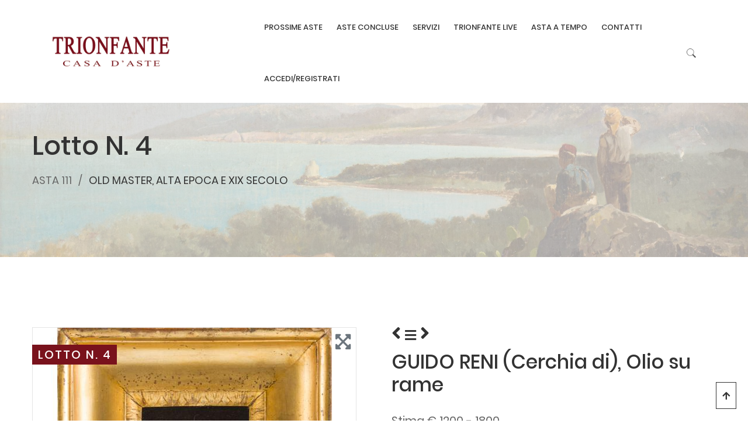

--- FILE ---
content_type: text/html; charset=UTF-8
request_url: https://astetrionfante.it/lotto/16647/lotto-n-4
body_size: 4975
content:
<!DOCTYPE html>
<html lang="it">
<head>
	<!-- Basic Page Needs
	================================================== -->
	<meta charset="utf-8">
	<title>Aste Trionfante - Casa D'Aste</title>
	<meta name="description" content="Casa D'Aste">
    <meta name="csrf-token" content="79sxG7XaW6yEtDOxiklif6yIfuP48fvkyn9Jas53">
	<!-- Mobile Specific Metas
  	================================================== -->
	<meta name="viewport" content="width=device-width, initial-scale=1, maximum-scale=1">
	<!-- Favicon
  	================================================== -->	
  	<link rel="shortcut icon" href="https://astetrionfante.it/favicon.png" />
  	<!-- Font
  ================================================== -->
	<link rel="stylesheet" type="text/css" href="https://cdnjs.cloudflare.com/ajax/libs/jqueryui/1.12.1/jquery-ui.min.css">
  	<link rel="stylesheet" type="text/css" href="https://astetrionfante.it/files/fonts/material-design-iconic-font/css/material-design-iconic-font.min.css">
  	<link rel="stylesheet" type="text/css" href="https://astetrionfante.it/files/fonts/linearicons/style.css">
	<link rel="stylesheet" type="text/css" href="https://astetrionfante.it/files/css/poppins-font.css">
    <link rel="stylesheet" type="text/css" href="https://cdnjs.cloudflare.com/ajax/libs/font-awesome/5.15.3/css/all.min.css">
    <!-- CSS
  ================================================== -->
	<!-- Bootrap -->
	<link rel="stylesheet" href="https://astetrionfante.it/files/vendor/bootrap/css/bootstrap.min.css"/>
	<!-- Owl Carousel 2 -->
	<link rel="stylesheet" href="https://astetrionfante.it/files/vendor/owl/css/owl.carousel.min.css">
	<link rel="stylesheet" href="https://astetrionfante.it/files/vendor/owl/css/owl.theme.default.min.css">
	<link rel="stylesheet" href="https://astetrionfante.it/files/vendor/owl/css/animate.css">
	<!-- Slider Revolution CSS Files -->
    <link rel="stylesheet" type="text/css" href="https://astetrionfante.it/files/vendor/revolution/css/settings.css">
    <link rel="stylesheet" type="text/css" href="https://astetrionfante.it/files/vendor/revolution/css/layers.css">
    <link rel="stylesheet" type="text/css" href="https://astetrionfante.it/files/vendor/revolution/css/navigation.css">
    <!-- fancybox-master Library -->
    <link rel="stylesheet" type="text/css" href="https://astetrionfante.it/files/vendor/fancybox-master/css/jquery.fancybox.min.css">
    <!-- Audio Library-->
    <link rel="stylesheet" href="https://astetrionfante.it/files/vendor/mejs/mediaelementplayer.css">
    <!-- noUiSlider Library -->
    <link rel="stylesheet" type="text/css" href="https://astetrionfante.it/files/vendor/nouislider/css/nouislider.css">

    <link href="https://astetrionfante.it/files/datatables/media/css/dataTables.bootstrap.css" rel="stylesheet">
    <link href="https://astetrionfante.it/files/datatables/media/css/dataTables.jqueryui.css" rel="stylesheet">
	<link rel="stylesheet" href="https://cdn.jsdelivr.net/npm/@splidejs/splide@latest/dist/css/splide.min.css">
    <!-- Main Style Css -->
    <link rel="stylesheet" href="https://astetrionfante.it/files/js/sweetalert/sweetalert2.min.css" >
    <link rel="stylesheet" href="https://astetrionfante.it/files/css/style.css"/>

    <link rel="stylesheet" href="https://astetrionfante.it/files/css/mystyle.css"/>
</head>

<body class="homepages-2 ">
	<!-- Images Loader -->
	<div class="images-preloader">
	    <div id="preloader_1" class="rectangle-bounce">
	        <span></span>
	        <span></span>
	        <span></span>
	        <span></span>
	        <span></span>
	    </div>
	</div>
	
	<header class="header">
		<!-- Show Desktop Header -->
		<div class="show-desktop-header header-hp-1 style-header-hp-1">
						<div id="js-navbar-fixed" class="menu-desktop">
				<div class="container-fluid">
					<div class="menu-desktop-inner">
						<!-- Logo -->
						<div class="logo">
							<a href="https://astetrionfante.it"><img src="https://astetrionfante.it/logo.png" alt="logo"></a>
						</div>
						<!-- Main Menu -->
                        <nav class="main-menu"><ul><li class="menu-item"><a class="" href="#">PROSSIME ASTE</a><ul class="sub-menu"><li><a class="" href="https://astetrionfante.it/asta/67/prova-tempo-2024">PROVA TEMPO 2024</a></li></ul></li><li class="menu-item"><a class="" href="#">ASTE CONCLUSE</a><ul class="sub-menu"><li><a class="" href="https://astetrionfante.it/asta/84/asta-145-fine-design">ASTA 145 | FINE DESIGN</a></li><li><a class="" href="https://astetrionfante.it/asta/90/asta-144-iv">ASTA 144/IV</a></li><li><a class="" href="https://astetrionfante.it/asta/87/asta-144-iii">ASTA 144/III</a></li><li><a class="" href="https://astetrionfante.it/asta/83/asta-144-i">ASTA 144/I</a></li><li><a class="" href="https://astetrionfante.it/asta/78/asta-143bis">ASTA 143bis</a></li></ul></li><li class="menu-item"><a class="" href="https://astetrionfante.it/#">SERVIZI</a><ul class="sub-menu"><li><a class="" href="https://astetrionfante.it/page/stima">RICHIEDI UNA STIMA</a></li><li><a class="" href="https://astetrionfante.it/page/perizie">PERIZIE</a></li><li><a class="" href="https://astetrionfante.it/page/restauri">RESTAURI</a></li></ul></li><li class="menu-item"><a class="" href="https://astetrionfante.it/#">TRIONFANTE LIVE</a><ul class="sub-menu"><li><a class="" href="https://astetrionfante.it/page/astalivecomefunziona">COME FUNZIONA</a></li><li><a class="" href="https://live.astetrionfante.it/?page=login">ACCEDI</a></li></ul></li><li class="menu-item"><a class="" href="https://astetrionfante.it/#">ASTA A TEMPO</a><ul class="sub-menu"><li><a class="" href="https://astetrionfante.it/page/astatempocomefunziona">COME FUNZIONA</a></li><li><a class="" href="https://live.astetrionfante.it/?page=login">ACCEDI</a></li></ul></li><li class="menu-item"><a class="" href="https://astetrionfante.it/contactus">CONTATTI</a></li><li class="menu-item" ><a href="https://astetrionfante.it/login?redirect=https%3A%2F%2Fastetrionfante.it%2Flotto%2F16647%2Flotto-n-4">ACCEDI/REGISTRATI</a></li></ul></nav>						<!-- Header Right -->
						<div class="header-right">
							<!-- Search -->
							<div class="search-btn-wrap">
	                            <button class="search-btn" data-toggle="modal" data-target="#searchModal">
	                                <img src="https://astetrionfante.it/files/images/icons/header-icon-1.png" alt="search">
	                            </button>
	                        </div>
						</div>
					</div>
					<!-- SEARCH MODAL-->
			        <div class="modal fade" id="searchModal" role="dialog">
			            <button class="close" type="button" data-dismiss="modal">
			                <i class="zmdi zmdi-close"></i>
			            </button>
			            <div class="modal-dialog">
			                <div class="modal-content">
			                    <div class="modal-body">
			                        <form id="searchModal__form" method="POST">
									
                                        <div class="row">
                                            <div class="col-md-4">
                                                <select class="form-control searchasta">
													<option value="0">-- Tutte le aste --</option>
                                                                                                            <option value="84">ASTA 145 | FINE DESIGN</option>
                                                                                                            <option value="67">PROVA TEMPO 2024</option>
                                                                                                            <option value="90">ASTA 144/IV</option>
                                                                                                            <option value="87">ASTA 144/III</option>
                                                                                                            <option value="83">ASTA 144/I</option>
                                                                                                            <option value="78">ASTA 143bis</option>
                                                                                                            <option value="82">ASTA 143</option>
                                                                                                            <option value="77">ASTA 142</option>
                                                                                                            <option value="80">ASTA 141/II</option>
                                                                                                            <option value="76">ASTA 141/I</option>
                                                                                                            <option value="73">ASTA 139 | FINE DESIGN</option>
                                                                                                    </select>
                                            </div>
                                            <div class="col-md-8">
                                                <input id="searchModal__input" class="searchval" type="text" name="search" placeholder="Cerca il Lotto ..." />
                                                <button id="searchModal__submit" type="submit">
                                                    <i class="zmdi zmdi-search"></i>
                                                </button>
                                            </div>
                                        </div>
			                        </form>
			                    </div>
			                </div>
			            </div>
			        </div>
		        	<!-- END SEARCH MODAL-->


				</div>
			</div>
		</div>
		<!-- Show Mobile Header -->
		<div  id="js-navbar-mb-fixed" class="show-mobile-header">
			<!-- Logo And Hamburger Button -->
			<div class="mobile-top-header style-mobile-top-header">
				<div class="logo-mobile">
                    <a href="https://astetrionfante.it"><img src="https://astetrionfante.it/logo.png" alt="logo"></a>
				</div>
				<button class="hamburger hamburger--spin hidden-tablet-landscape-up" id="toggle-icon">
					<span class="hamburger-box">
						<span class="hamburger-inner"></span>
					</span>
				</button>
			</div>
			<!-- Au Navbar Menu -->
			<div class="au-navbar-mobile style-au-navbar-mobile navbar-mobile-1">
				<div class="au-navbar-menu">
					<ul><li class="drop"><a href="https://astetrionfante.it/" class="">HOME</a></li><li class="drop"><a class="drop-link " href="#">PROSSIME ASTE <span class="arrow"><i class="zmdi zmdi-chevron-down"></i></span></a><ul class="drop-menu bottom-right"><li><a class="" href="https://astetrionfante.it/asta/67/prova-tempo-2024">PROVA TEMPO 2024 <span class="arrow"><i class="zmdi zmdi-chevron-down"></i></span></a></li></ul></li><li class="drop"><a class="drop-link  " href="#">ASTE CONCLUSE <span class="arrow"><i class="zmdi zmdi-chevron-down"></i></span></a><ul class="drop-menu bottom-right"><li><a class="" href="https://astetrionfante.it/asta/84/asta-145-fine-design">ASTA 145 | FINE DESIGN <span class="arrow"><i class="zmdi zmdi-chevron-down"></i></span></a></li><li><a class="" href="https://astetrionfante.it/asta/90/asta-144-iv">ASTA 144/IV <span class="arrow"><i class="zmdi zmdi-chevron-down"></i></span></a></li><li><a class="" href="https://astetrionfante.it/asta/87/asta-144-iii">ASTA 144/III <span class="arrow"><i class="zmdi zmdi-chevron-down"></i></span></a></li><li><a class="" href="https://astetrionfante.it/asta/83/asta-144-i">ASTA 144/I <span class="arrow"><i class="zmdi zmdi-chevron-down"></i></span></a></li><li><a class="" href="https://astetrionfante.it/asta/78/asta-143bis">ASTA 143bis <span class="arrow"><i class="zmdi zmdi-chevron-down"></i></span></a></li></ul></li><li class="drop"><a class=" drop-link " href="#">SERVIZI <span class="arrow"><i class="zmdi zmdi-chevron-down"></i></span></a><ul class="drop-menu bottom-right"><li><a class="" href="https://astetrionfante.it/page/stima">RICHIEDI UNA STIMA</a></li><li><a class="" href="https://astetrionfante.it/page/perizie">PERIZIE</a></li><li><a class="" href="https://astetrionfante.it/page/restauri">RESTAURI</a></li></ul></li><li class="drop"><a class=" drop-link " href="#">TRIONFANTE LIVE <span class="arrow"><i class="zmdi zmdi-chevron-down"></i></span></a><ul class="drop-menu bottom-right"><li><a class="" href="https://astetrionfante.it/page/astalivecomefunziona">COME FUNZIONA</a></li><li><a class="" href="https://live.astetrionfante.it/?page=login">ACCEDI</a></li></ul></li><li class="drop"><a class=" drop-link " href="#">ASTA A TEMPO <span class="arrow"><i class="zmdi zmdi-chevron-down"></i></span></a><ul class="drop-menu bottom-right"><li><a class="" href="https://astetrionfante.it/page/astatempocomefunziona">COME FUNZIONA</a></li><li><a class="" href="https://live.astetrionfante.it/?page=login">ACCEDI</a></li></ul></li><li class="drop"><a class="" href="https://astetrionfante.it/contactus">CONTATTI</a></li><li class="drop"><a href="https://astetrionfante.it/login" class=""  >Accedi/Registrati</a></li></ul>				</div>				
			</div>
		</div>
	</header>
	<div class="page-content">
<!-- Breadcrumb Section -->
<section class="lottobreadcrumb breadcrumb-contact-us breadcrumb-section section-box " style="background-image: url(https://gestionale.astetrionfante.it/uploads/media/638b574e52050520243_Banner.jpg)">
    <div class="container">
        <div class="breadcrumb-inner">
            <h1>Lotto N. 4</h1>
            <ul class="breadcrumbs">
                                <li><a class="breadcrumbs-1" href="https://astetrionfante.it/asta/21/asta-111">ASTA 111</a></li>
                <li><a class="breadcrumbs-2" href="https://astetrionfante.it/tornata/75/asta-111-old-master-alta-epoca-e-xix-secolo">OLD MASTER, ALTA EPOCA E XIX SECOLO</a></li>
                            </ul>
        </div>
    </div>
</section>
<!-- End Breadcrumb Section -->

<!-- Shop Section -->
<section class="shop-single-v1-section section-box featured-hp-1 featured-hp-4">
    <div class="woocommerce pageprod" data-lanch="" >
		<input type="hidden" class="webasta" value="0">
		        				<input type="hidden" class="tornatadatenow" value="2026-02-01 02:55:01">
		<input type="hidden" class="tornatadatestart" value="2022-12-17 15:30:00">
		<input type="hidden" class="tornatadateend" value="2022-12-17 20:00:00">
        <div class="container">
            <div class="content-area">
                <div class="row">
                    <div class="col-xl-6 col-lg-6 col-md-6 col-sm-12 col-12">
                        <div class="woocommerce-product-gallery">
                            <a href="https://astetrionfante.it/lotto/16647/lotto-n-4" class="onsale">LOTTO N. 4 </a>
                            <div class="owl-carousel">
                                <div class="item">
                                    <img src="https://gestionale.astetrionfante.it/assets/img/thumb555/21/4481669901102570.jpg" alt="product">
								</div>
                                                                <div class="item">
                                    <img src="https://gestionale.astetrionfante.it/assets/img/thumb555/21/8551669901102676.jpg" alt="product">
                                </div>
                                                            </div>
                            <a href="#" class="triggerfancybox text-secondary"><i class="fa fa-expand-arrows-alt fa-2x"></i></a>
						</div>
						<div class="fancyboxdiv d-none">
							<div class="item">
								<a href="https://gestionale.astetrionfante.it/assets/img/imgprodotti/21/4481669901102570.jpg" data-fancybox="lotto" data-caption="product">
									<img src="https://gestionale.astetrionfante.it/assets/img/thumb555/21/4481669901102570.jpg" alt="product">
								</a>
							</div>
                                                        <div class="item">
                                <a href="https://gestionale.astetrionfante.it/assets/img/imgprodotti/21/8551669901102676.jpg" data-fancybox="lotto" data-caption="product">
                                    <img src="https://gestionale.astetrionfante.it/assets/img/thumb555/21/8551669901102676.jpg" alt="product">
                                </a>
                            </div>
                            						</div>
                    </div>
                                        <div class="lottoright col-xl-6 col-lg-6 col-md-6 col-sm-12 col-12">
                        <div class="summary entry-summary">
                            <span class="navslotto h2"><a href="https://astetrionfante.it/lotto/16678/lotto-n-3" class="navlotto fa fa-angle-left"></a> <a href="https://astetrionfante.it/tornata/75/asta-111-old-master-alta-epoca-e-xix-secolo" class="navlotti fa fa-bars"></a> <a href="https://astetrionfante.it/lotto/14995/lotto-n-5" class="navlotto fa fa-angle-right"></a></span>
                            <h1 class="product_title entry-title">GUIDO RENI (Cerchia di), Olio su rame</h1>
                            <p class="price">
                                <ins>
                                    <span class="woocommerce-Price-amount amount">Stima € 1200 - 1800</span>
									<br>
                                    <span class="woocommerce-Price-amount amount">Base d'Asta € 300</span>
                                </ins>
                            </p>
                            <div class="woocommerce-product-details__short-description">
                                <p>
									GUIDO RENI (Cerchia di) <br>(Bologna 1575-1642)<br>San Francesco che adora il Crocifisso<br>Olio su rame <br>Cornice a canna ciaccata in legno dorato ad argento e mistura.								</p>
                                <p><i></i></p>
                            </div>

							<div class="product_meta">

                          
								<span class="sku_wrapper">

                                   

																											
									<span> cm 13 x 10</span>
																									

                                                                            <br>
                                    
									Categoria: <span> Dipinti Antichi</span>
																											<br>
									<span>ASTA 111</span>
									
																		<br>
									Tornata: <span> il 17/12/2022 alle ore 15:30</span>
																	</span>
							</div>
							
                                                </div>
                    </div>
                </div>
                <div class="related">
                    <h2 class="special-heading">Lotti Correlati della stessa tornata</h2>
                    <div class="owl-carousel owl-theme" id="related-products">
                                                <div class="item">
                            <div class="product type-product">
                                <div class="woocommerce-LoopProduct-link">
                                    <div class="product-image">
                                        <a href="https://astetrionfante.it/lotto/16843/lotto-n-47" class="wp-post-image">
                                            <img src="https://gestionale.astetrionfante.it/assets/img/thumb555/21/8701669901402267.jpg" alt="product">
                                        </a>
                                        <div class="yith-wcwl-add-button show">
                                            <a href="https://astetrionfante.it/lotto/16843/lotto-n-47" class="add_to_wishlist">
                                                LOTTO N. 47                                            </a>
                                        </div>
                                        <h5 class="woocommerce-loop-product__title"><a href="https://astetrionfante.it/lotto/16843/lotto-n-47">SCUOLA LOMBARDA DEL XVII SECOLO, Olio su tela</a></h5>
                                    </div>
                                </div>
                            </div>
                        </div>
                                                <div class="item">
                            <div class="product type-product">
                                <div class="woocommerce-LoopProduct-link">
                                    <div class="product-image">
                                        <a href="https://astetrionfante.it/lotto/15766/lotto-n-36" class="wp-post-image">
                                            <img src="https://gestionale.astetrionfante.it/assets/img/thumb555/21/3041669901402526.jpg" alt="product">
                                        </a>
                                        <div class="yith-wcwl-add-button show">
                                            <a href="https://astetrionfante.it/lotto/15766/lotto-n-36" class="add_to_wishlist">
                                                LOTTO N. 36                                            </a>
                                        </div>
                                        <h5 class="woocommerce-loop-product__title"><a href="https://astetrionfante.it/lotto/15766/lotto-n-36">SCUOLA ROMANA DELLA FINE DEL XVI SECOLO, Olio su tela</a></h5>
                                    </div>
                                </div>
                            </div>
                        </div>
                                                <div class="item">
                            <div class="product type-product">
                                <div class="woocommerce-LoopProduct-link">
                                    <div class="product-image">
                                        <a href="https://astetrionfante.it/lotto/15765/lotto-n-41" class="wp-post-image">
                                            <img src="https://gestionale.astetrionfante.it/assets/img/thumb555/21/8261669901402561.jpg" alt="product">
                                        </a>
                                        <div class="yith-wcwl-add-button show">
                                            <a href="https://astetrionfante.it/lotto/15765/lotto-n-41" class="add_to_wishlist">
                                                LOTTO N. 41                                            </a>
                                        </div>
                                        <h5 class="woocommerce-loop-product__title"><a href="https://astetrionfante.it/lotto/15765/lotto-n-41">ABRAHAM JANSSENS (Bottega di), La Maddalena, Olio su tavola</a></h5>
                                    </div>
                                </div>
                            </div>
                        </div>
                                                <div class="item">
                            <div class="product type-product">
                                <div class="woocommerce-LoopProduct-link">
                                    <div class="product-image">
                                        <a href="https://astetrionfante.it/lotto/16618/lotto-n-75" class="wp-post-image">
                                            <img src="https://gestionale.astetrionfante.it/assets/img/thumb555/21/6021669901702128.jpg" alt="product">
                                        </a>
                                        <div class="yith-wcwl-add-button show">
                                            <a href="https://astetrionfante.it/lotto/16618/lotto-n-75" class="add_to_wishlist">
                                                LOTTO N. 75                                            </a>
                                        </div>
                                        <h5 class="woocommerce-loop-product__title"><a href="https://astetrionfante.it/lotto/16618/lotto-n-75">SCUOLA ROMANA DEL XVII SECOLO,  Olio su tela</a></h5>
                                    </div>
                                </div>
                            </div>
                        </div>
                                                <div class="item">
                            <div class="product type-product">
                                <div class="woocommerce-LoopProduct-link">
                                    <div class="product-image">
                                        <a href="https://astetrionfante.it/lotto/15771/lotto-n-19" class="wp-post-image">
                                            <img src="https://gestionale.astetrionfante.it/assets/img/thumb555/21/1591669901102404.jpg" alt="product">
                                        </a>
                                        <div class="yith-wcwl-add-button show">
                                            <a href="https://astetrionfante.it/lotto/15771/lotto-n-19" class="add_to_wishlist">
                                                LOTTO N. 19                                            </a>
                                        </div>
                                        <h5 class="woocommerce-loop-product__title"><a href="https://astetrionfante.it/lotto/15771/lotto-n-19">SCUOLA BASSANESCA DEL XVII SECOLO, Olio su tela</a></h5>
                                    </div>
                                </div>
                            </div>
                        </div>
                                                <div class="item">
                            <div class="product type-product">
                                <div class="woocommerce-LoopProduct-link">
                                    <div class="product-image">
                                        <a href="https://astetrionfante.it/lotto/16591/lotto-n-22" class="wp-post-image">
                                            <img src="https://gestionale.astetrionfante.it/assets/img/thumb555/21/8401669901102680.jpg" alt="product">
                                        </a>
                                        <div class="yith-wcwl-add-button show">
                                            <a href="https://astetrionfante.it/lotto/16591/lotto-n-22" class="add_to_wishlist">
                                                LOTTO N. 22                                            </a>
                                        </div>
                                        <h5 class="woocommerce-loop-product__title"><a href="https://astetrionfante.it/lotto/16591/lotto-n-22">SCUOLA DELL'ITALIA CENTRO/SETTENTRIONALE DEL XVII SECOLO, Olio su tela</a></h5>
                                    </div>
                                </div>
                            </div>
                        </div>
                                                <div class="item">
                            <div class="product type-product">
                                <div class="woocommerce-LoopProduct-link">
                                    <div class="product-image">
                                        <a href="https://astetrionfante.it/lotto/15649/lotto-n-111" class="wp-post-image">
                                            <img src="https://gestionale.astetrionfante.it/assets/img/thumb555/21/8231669902001814.jpg" alt="product">
                                        </a>
                                        <div class="yith-wcwl-add-button show">
                                            <a href="https://astetrionfante.it/lotto/15649/lotto-n-111" class="add_to_wishlist">
                                                LOTTO N. 111                                            </a>
                                        </div>
                                        <h5 class="woocommerce-loop-product__title"><a href="https://astetrionfante.it/lotto/15649/lotto-n-111">GIOACCHINO TOMA (Attr.le), Olio su tela</a></h5>
                                    </div>
                                </div>
                            </div>
                        </div>
                                                <div class="item">
                            <div class="product type-product">
                                <div class="woocommerce-LoopProduct-link">
                                    <div class="product-image">
                                        <a href="https://astetrionfante.it/lotto/16789/lotto-n-103" class="wp-post-image">
                                            <img src="https://gestionale.astetrionfante.it/assets/img/thumb555/21/8741669902001445.jpg" alt="product">
                                        </a>
                                        <div class="yith-wcwl-add-button show">
                                            <a href="https://astetrionfante.it/lotto/16789/lotto-n-103" class="add_to_wishlist">
                                                LOTTO N. 103                                            </a>
                                        </div>
                                        <h5 class="woocommerce-loop-product__title"><a href="https://astetrionfante.it/lotto/16789/lotto-n-103">JACOB VAN STRIJ (Attr.le), Olio su tavola</a></h5>
                                    </div>
                                </div>
                            </div>
                        </div>
                                                <div class="item">
                            <div class="product type-product">
                                <div class="woocommerce-LoopProduct-link">
                                    <div class="product-image">
                                        <a href="https://astetrionfante.it/lotto/16651/lotto-n-59" class="wp-post-image">
                                            <img src="https://gestionale.astetrionfante.it/assets/img/thumb555/21/2811669901702343.jpg" alt="product">
                                        </a>
                                        <div class="yith-wcwl-add-button show">
                                            <a href="https://astetrionfante.it/lotto/16651/lotto-n-59" class="add_to_wishlist">
                                                LOTTO N. 59                                            </a>
                                        </div>
                                        <h5 class="woocommerce-loop-product__title"><a href="https://astetrionfante.it/lotto/16651/lotto-n-59">SCUOLA FIAMMINGA DEL XVII SECOLO, Olio su tela</a></h5>
                                    </div>
                                </div>
                            </div>
                        </div>
                                                <div class="item">
                            <div class="product type-product">
                                <div class="woocommerce-LoopProduct-link">
                                    <div class="product-image">
                                        <a href="https://astetrionfante.it/lotto/17187/lotto-n-251" class="wp-post-image">
                                            <img src="https://gestionale.astetrionfante.it/assets/img/thumb555/21/7411669903203829.jpg" alt="product">
                                        </a>
                                        <div class="yith-wcwl-add-button show">
                                            <a href="https://astetrionfante.it/lotto/17187/lotto-n-251" class="add_to_wishlist">
                                                LOTTO N. 251                                            </a>
                                        </div>
                                        <h5 class="woocommerce-loop-product__title"><a href="https://astetrionfante.it/lotto/17187/lotto-n-251">EBANISTERIA MALTESE DEL XVIII SEC., Cassettone a 4 cassetti</a></h5>
                                    </div>
                                </div>
                            </div>
                        </div>
                        
                    </div>
                </div>

            </div>
        </div>
    </div>
</section>
<!-- End Shop Section -->
</div>
<footer class="footer-section footer-hp-2 section-box">
		<div class="footer-content">
			<div class="container">
				<div class="row">
					<div class="col-xl-4 col-lg-4 col-md-6 col-sm-12 col-12">
						<div class="footer-items">
							<div class="logo">
								<a href="https://astetrionfante.it"><img src="https://astetrionfante.it/logo_white.png" alt="logo"></a>
							</div>
							<p></p>
							<div class="socials">
								<a href="https://www.facebook.com/TrionfanteCasaDAste/"><i class="zmdi zmdi-facebook"></i></a>

								<a href="https://www.pinterest.com/astetrionfante/"><i class="zmdi zmdi-pinterest"></i></a>
								<a href="https://www.instagram.com/astetrionfante/"><i class="zmdi zmdi-instagram"></i></a>
							</div>
						</div>
					</div>
					<div class="col-xl-3 col-lg-3 col-md-6 col-sm-12 col-12">
						<div class="footer-items footer-items-1">
							<h4>Contatti</h4>
							<div class="contact">
								<i class="zmdi zmdi-map"></i>
								<span>Viale Regione Siciliana Nord Ovest 4975, Palermo</span>
							</div>
							<div class="contact">
								<i class="zmdi zmdi-phone"></i>
								<span>+39 091 6709962 Pbx</span>
							</div>
							<div class="contact">
								<i class="zmdi zmdi-email"></i>
								<span>info@astetrionfante.it</span>
							</div>
							<div class="contact">
								<i class="zmdi zmdi-globe"></i>
                                <span>P.IVA: 07072360824</span>
							</div>
						</div>
					</div>
					<div class="col-xl-3 col-lg-3 col-md-6 col-sm-12 col-12">
						<div class="footer-items footer-items-2">
							<h4>Profile</h4>
							<div class="profile">
								<i class="zmdi zmdi-account"></i>
                                								<span><a href="https://astetrionfante.it/login?redirect=https%3A%2F%2Fastetrionfante.it%2Flotto%2F16647%2Flotto-n-4">Accedi/Registrati</a></span>
                                							</div>
							<div class="profile">
								<i class="zmdi zmdi-shopping-cart"></i>
								<span><a href="https://astetrionfante.it/contactus">Contattaci</a></span>
							</div>
							<div class="profile">
								<i class="zmdi zmdi-eye"></i>
								<span><a href="https://astetrionfante.it/page/privacy-policy">Privacy Policy</a></span>
							</div>
							<div class="profile">
								<i class="zmdi zmdi-pin-help"></i>
								<span><a href="https://astetrionfante.it/page/condizioni-di-vendita">Condizioni di vendita</a></span>
							</div>
						</div>
					</div>
                </div>
			</div>
		</div>
	</footer>

	<a href="#" id="back-to-top"></a>

    <div class="newsletterbox d-none">
		<div class="newsletter">
			<h2>Iscriviti alla newsletter</h2>
			<div class="form-group">
				<label>Nome</label>
				<input type="text" autocomplete="off" class="form-control  newsnome ">
			</div>

			<div class="form-group">
				<label>Cognome</label>
				<input type="text" autocomplete="off" class="form-control  newscognome ">
			</div>

			<div class="form-group">
				<label>Email</label>
				<input type="text" autocomplete="off" class="form-control  newsemail ">
			</div>
			<a href="#" class="btn-danger btn newsiscri">Iscriviti!</a>
		</div>
	</div>

	<!--  JS  -->
	<!-- Jquery -->

<script>
    var url="https://astetrionfante.it";
    var url_front="https://astetrionfante.it";
    var url_site_admin="https://astetrionfante.it";
</script>

	<script src="https://ajax.googleapis.com/ajax/libs/jquery/3.3.1/jquery.min.js"></script>
	<script src="https://cdnjs.cloudflare.com/ajax/libs/jqueryui/1.12.1/jquery-ui.min.js"></script>
	<!-- Bootrap -->
	<script src="https://astetrionfante.it/files/vendor/bootrap/js/bootstrap.min.js"></script>
	<!-- Owl Carousel 2 -->
  	<script src="https://astetrionfante.it/files/vendor/owl/js/owl.carousel.min.js"></script>
  	<script src="https://astetrionfante.it/files/vendor/owl/js/OwlCarousel2Thumbs.min.js"></script>
  	<!-- Slider Revolution core JavaScript files -->
    <script src="https://astetrionfante.it/files/vendor/revolution/js/jquery.themepunch.tools.min.js"></script>
    <script src="https://astetrionfante.it/files/vendor/revolution/js/jquery.themepunch.revolution.min.js"></script>
    <!-- Isotope Library-->
	<script type="text/javascript" src="https://astetrionfante.it/files/js/isotope.pkgd.min.js"></script>
	<script src="https://astetrionfante.it/files/js/imagesloaded.pkgd.min.js"></script>
	<!-- Masonry Library -->
	<script type="text/javascript" src="https://astetrionfante.it/files/js/jquery.masonry.min.js"></script>
	<script type="text/javascript" src="https://astetrionfante.it/files/js/masonry.pkgd.min.js"></script>
	<!-- fancybox-master Library -->
	<script type="text/javascript" src="https://astetrionfante.it/files/vendor/fancybox-master/js/jquery.fancybox.min.js"></script>
	<!-- Google Map -->
	<script src="https://maps.googleapis.com/maps/api/js?key=AIzaSyAEmXgQ65zpsjsEAfNPP9mBAz-5zjnIZBw"></script>
	<script src="https://astetrionfante.it/files/js/theme-map.js"></script>

	<script src="https://cdn.jsdelivr.net/npm/@splidejs/splide@3.2.1/dist/js/splide.js"></script>
	<!-- Countdown Library -->
	<script src="https://astetrionfante.it/files/vendor/countdown/jquery.countdown.min.js"></script>
	<!-- Audio Library-->
	<script src="https://astetrionfante.it/files/vendor/mejs/mediaelement-and-player.min.js"></script>
	<!-- noUiSlider Library -->
	<script type="text/javascript" src="https://astetrionfante.it/files/vendor/nouislider/js/nouislider.js"></script>
	<!-- Form -->
	<script src="https://astetrionfante.it/files/vendor/sweetalert/sweetalert.min.js"></script>
	<script src="https://astetrionfante.it/files/js/jquery.countdown.min.js"></script>
	<script src="https://astetrionfante.it/files/js/config-contact.js"></script>
    <script src="https://astetrionfante.it/files/js/sweetalert/sweetalert2.min.js"></script>
    <script src="https://astetrionfante.it/files/js/zoomsl-3.0.min.js"></script>
    <script src="https://cdn.datatables.net/1.10.19/js/jquery.dataTables.min.js"></script>
    <script src="https://cdn.datatables.net/buttons/1.5.2/js/dataTables.buttons.min.js" type="text/javascript"></script>
    <script src="https://cdn.datatables.net/buttons/1.5.2/js/buttons.flash.min.js" type="text/javascript"></script>
	
	<!-- Main Js -->
	<script src="https://astetrionfante.it/files/js/custom.js"></script>

    <script src="https://astetrionfante.it/files/myjs.js"></script>
</body>
</html>


--- FILE ---
content_type: text/css
request_url: https://astetrionfante.it/files/css/poppins-font.css
body_size: 137
content:
@font-face {
    font-family: 'Poppins';
    src: url('../fonts/Poppins/Poppins-Thin.ttf') format('truetype');
    font-weight: 100;
    font-style: normal;
}

@font-face {
    font-family: 'Poppins';
    src: url('../fonts/Poppins/Poppins-ExtraLightItalic.ttf') format('truetype');
    font-weight: 200;
    font-style: italic;
}

@font-face {
    font-family: 'Poppins';
    src: url('../fonts/Poppins/Poppins-LightItalic.ttf') format('truetype');
    font-weight: 300;
    font-style: italic;
}

@font-face {
    font-family: 'Poppins';
    src: url('../fonts/Poppins/Poppins-ThinItalic.ttf') format('truetype');
    font-weight: 100;
    font-style: italic;
}

@font-face {
    font-family: 'Poppins';
    src: url('../fonts/Poppins/Poppins-SemiBoldItalic.ttf') format('truetype');
    font-weight: 600;
    font-style: italic;
}

@font-face {
    font-family: 'Poppins';
    src: url('../fonts/Poppins/Poppins-Light.ttf') format('truetype');
    font-weight: 300;
    font-style: normal;
}

@font-face {
    font-family: 'Poppins';
    src: url('../fonts/Poppins/Poppins-Black.ttf') format('truetype');
    font-weight: 900;
    font-style: normal;
}

@font-face {
    font-family: 'Poppins';
    src: url('../fonts/Poppins/Poppins-Italic.ttf') format('truetype');
    font-weight: normal;
    font-style: italic;
}

@font-face {
    font-family: 'Poppins';
    src: url('../fonts/Poppins/Poppins-SemiBold.ttf') format('truetype');
    font-weight: 600;
    font-style: normal;
}

@font-face {
    font-family: 'Poppins';
    src: url('../fonts/Poppins/Poppins-BlackItalic.ttf') format('truetype');
    font-weight: 900;
    font-style: italic;
}

@font-face {
    font-family: 'Poppins';
    src: url('../fonts/Poppins/Poppins-ExtraLight.ttf') format('truetype');
    font-weight: 200;
    font-style: normal;
}

@font-face {
    font-family: 'Poppins';
    src: url('../fonts/Poppins/Poppins-Medium.ttf') format('truetype');
    font-weight: 500;
    font-style: normal;
}

@font-face {
    font-family: 'Poppins';
    src: url('../fonts/Poppins/Poppins-MediumItalic.ttf') format('truetype');
    font-weight: 500;
    font-style: italic;
}

@font-face {
    font-family: 'Poppins';
    src: url('../fonts/Poppins/Poppins-Regular.ttf') format('truetype');
    font-weight: normal;
    font-style: normal;
}

@font-face {
    font-family: 'Poppins';
    src: url('../fonts/Poppins/Poppins-ExtraBoldItalic.ttf') format('truetype');
    font-weight: 800;
    font-style: italic;
}

@font-face {
    font-family: 'Poppins';
    src: url('../fonts/Poppins/Poppins-Bold.ttf') format('truetype');
    font-weight: bold;
    font-style: normal;
}

@font-face {
    font-family: 'Poppins';
    src: url('../fonts/Poppins/Poppins-BoldItalic.ttf') format('truetype');
    font-weight: bold;
    font-style: italic;
}

@font-face {
    font-family: 'Poppins';
    src: url('../fonts/Poppins/Poppins-ExtraBold.ttf') format('truetype');
    font-weight: 800;
    font-style: normal;
}



--- FILE ---
content_type: text/css
request_url: https://astetrionfante.it/files/css/style.css
body_size: 27542
content:
/* [Table of contents] 
  1. Minxi 
  2. Extend 
  3. Global 
  4. Header 
  5. Footer 
  6. Homepage
  7. Pages 
  8. Shop 
  9. Blog
  10. Portfolio 
  11. Elements  
  12. Responsive 
  -------------------------------------------------------------------*/
/* 2. Extend ------------------------------------------------------------ */
display-flex, .header-hp-1 .menu-desktop-inner, .header-hp-1 .header-right, .header-hp-1 .site-header-cart .widget_shopping_cart .woocommerce-mini-cart__total, .header-hp-1 .site-header-cart .widget_shopping_cart .woocommerce-mini-cart__buttons, .header-hp-1 #canvasModal .canvas-content .contact .contact-inner, .landing-header .landing-inner-1, .landing-layout .content, .landing-page-section .content .portfolio-image-view .portfolio-right, .landing-page-section .content .page-image-view .page-left, .testimonials-hp-1 .owl-carousel.owl-theme .owl-nav, .style-home-slider-hp-2 .wrap-scroll-slider1 .scroll-slider1, .style-home-slider-hp-2 .display-flex-center, .arrivals-hp-2 .arrivals-content .arrivals-left .owl-theme .owl-nav, .arrivals-hp-2 .arrivals-content .woocommerce .owl-carousel .item, .deal-hp-2 .deal-content #clockdiv, .news-hp-4 .news-content .news-details .info .date, .newsletter-hp-4 .newsletter-details, .items-hp-5 .woocommerce, .items-hp-5 .woocommerce .woocommerce-product-gallery .owl-carousel .owl-thumbs, .list-hp-6 .woocommerce .content-area .type-product .add_to_wishlist, .list-hp-6 .woocommerce .content-area .type-product .add_to_cart_button a, .contact-section .contact-content .contact-details .contact-info, .coming-soon-page .page-detail, .coming-soon-page .page-detail .page-inner #clock, .page-not-found .page-detail, .featured-hp-1.shop-full-page .woocommerce .storefront-sorting, .shop-right-siderbar .widget-area .widget_price_filter .price_slider_amount, .shop-right-siderbar .widget-area .widget_product_categories .product-categories .cat-item, .shop-single-v1-section .woocommerce .summary .woocommerce-product-rating, .shop-single-v1-section .woocommerce .woocommerce-tabs .tab-content .woocommerce-Reviews #comments .comment-item .comment-author, .blog-sidebar-right .woocommerce .content-area .final-blog, .blog-sidebar-right .woocommerce .widget-area .widget_product_categories .product-categories .cat-item, .blog-sidebar-right .woocommerce .widget-area .novas-insta .insta-inner, .blog-standard-post .woocommerce .content-area .post-content .post-image, .blog-standard-post .woocommerce .content-area .related-posts, .blog-gallery-post .owl-carousel .owl-nav, .single-portfolio .portfolio-content .pagination-content, .single-portfolio.single-portfolio-big .portfolio-content .product-info {
  display: flex;
  display: -webkit-flex; }

/* 3. Global ------------------------------------------------------------ */
* {
  box-sizing: border-box;
  -moz-box-sizing: border-box;
  -webkit-box-sizing: border-box;
  -o-box-sizing: border-box;
  -ms-box-sizing: border-box; }

body {
  color: #666;
  font-size: 15px;
  font-weight: 400;
  line-height: 1.67;
  font-family: 'Poppins', sans-serif;
  word-wrap: break-word;
  overflow-x: hidden;
  background: #fff !important; }

p {
  margin-bottom: 0; }

a {
  text-decoration: none;
  display: inline-block;
  color: #333; }
  a:hover {
    text-decoration: none;
    color: #333; }
  a:focus, a:active {
    outline: 0; }

a img {
  border: none; }

input[type=submit] {
  transition: 0.3s;
  -moz-transition: 0.3s;
  -webkit-transition: 0.3s;
  -o-transition: 0.3s;
  -ms-transition: 0.3s; }

h1,
h2,
h3,
h4,
h5,
h6 {
  color: #333;
  font-family: 'Poppins', sans-serif;
  font-weight: 500;
  letter-spacing: 0;
  margin-top: 0;
  margin-bottom: 0; }

h1 {
  font-size: 50px; }

h2 {
  font-size: 38px; }

h3 {
  font-size: 30px; }

h4 {
  font-size: 22px; }

h5 {
  font-size: 18px; }

img {
  max-width: 100%;
  height: auto; }

iframe {
  border: none;
  vertical-align: top; }

ul {
  list-style-type: none;
  padding: 0;
  margin: 0; }

.au-btn {
  transition: 0.3s;
  -moz-transition: 0.3s;
  -webkit-transition: 0.3s;
  -o-transition: 0.3s;
  -ms-transition: 0.3s;
  border: 1px solid #333;
  display: inline-block;
  line-height: 1;
  box-sizing: border-box;
  -moz-box-sizing: border-box;
  -webkit-box-sizing: border-box;
  -o-box-sizing: border-box;
  -ms-box-sizing: border-box;
  text-align: center;
  color: #333;
  background: transparent;
  font-family: 'Poppins', sans-serif;
  font-size: 15px;
  font-weight: 400;
  position: relative;
  z-index: 999; }
  .au-btn:before {
    content: "";
    position: absolute;
    z-index: -1;
    transition: all 0.5s;
    -moz-transition: all 0.5s;
    -webkit-transition: all 0.5s;
    -o-transition: all 0.5s;
    -ms-transition: all 0.5s;
    width: 0%;
    height: 100%;
    top: 0;
    left: 0;
    background: #333; }
  .au-btn:hover {
    color: #fff;
    text-decoration: none; }
    .au-btn:hover:before {
      width: 100%; }

.au-btn-white {
  transition: 0.3s;
  -moz-transition: 0.3s;
  -webkit-transition: 0.3s;
  -o-transition: 0.3s;
  -ms-transition: 0.3s;
  border: 1px solid #fff;
  display: inline-block;
  line-height: 1;
  box-sizing: border-box;
  -moz-box-sizing: border-box;
  -webkit-box-sizing: border-box;
  -o-box-sizing: border-box;
  -ms-box-sizing: border-box;
  text-align: center;
  color: #fff;
  background: transparent;
  font-family: 'Poppins', sans-serif;
  font-size: 15px;
  font-weight: 400;
  position: relative;
  z-index: 999; }
  .au-btn-white:before {
    content: "";
    position: absolute;
    z-index: -1;
    transition: all 0.5s;
    -moz-transition: all 0.5s;
    -webkit-transition: all 0.5s;
    -o-transition: all 0.5s;
    -ms-transition: all 0.5s;
    width: 0%;
    height: 100%;
    top: 0;
    left: 0;
    background: #333; }
  .au-btn-white:hover {
    color: #fff;
    border: 1px solid #333;
    text-decoration: none; }
    .au-btn-white:hover:before {
      width: 100%; }

.au-btn-black {
  transition: 0.3s;
  -moz-transition: 0.3s;
  -webkit-transition: 0.3s;
  -o-transition: 0.3s;
  -ms-transition: 0.3s;
  border: 1px solid #333;
  display: inline-block;
  line-height: 1;
  box-sizing: border-box;
  -moz-box-sizing: border-box;
  -webkit-box-sizing: border-box;
  -o-box-sizing: border-box;
  -ms-box-sizing: border-box;
  text-align: center;
  color: #fff;
  background: #333;
  font-family: 'Poppins', sans-serif;
  font-size: 15px;
  font-weight: 400;
  position: relative;
  z-index: 999; }
  .au-btn-black:before {
    content: "";
    position: absolute;
    z-index: -1;
    transition: all 0.5s;
    -moz-transition: all 0.5s;
    -webkit-transition: all 0.5s;
    -o-transition: all 0.5s;
    -ms-transition: all 0.5s;
    width: 0%;
    height: 100%;
    top: 0;
    left: 0;
    background: #fff; }
  .au-btn-black:hover {
    color: #333;
    text-decoration: none; }
    .au-btn-black:hover:before {
      width: 100%; }

.btn-small {
  padding: 17px 24.5px; }

.btn-medium {
  padding: 22.5px 53.5px; }

.btn-large {
  padding: 24px 72px; }

.more-link {
  font-family: 'Poppins', sans-serif;
  font-size: 14px;
  font-weight: 700;
  color: #333; }
  .more-link:hover {
    color: #dabc95; }

.section-box {
  padding-top: 150px;
  padding-bottom: 120px; }

.special-heading {
  font-size: 38px;
  font-weight: 500;
  color: #333;
  text-align: center;
  position: relative;
  padding-bottom: 16px;
  margin-bottom: 63px; }
  .special-heading:before {
    position: absolute;
    left: 50%;
    transform: translateX(-50%);
    -moz-transform: translateX(-50%);
    -webkit-transform: translateX(-50%);
    -o-transform: translateX(-50%);
    -ms-transform: translateX(-50%);
    content: '';
    background: #333;
    width: 63px;
    height: 3px;
    top: 100%; }

.onnew,
.onsale {
  color: #fff;
  font-weight: 500;
  letter-spacing: 2px; }
  .onnew:hover,
  .onsale:hover {
    color: #fff; }

.onnew {
  background: #88cce2;
  padding: 0 7.5px; }
  .onnew:hover {
    background: #5bc1e3; }

.onsale {
  background: #eba6aa;
  padding: 0 6.5px; }
  .onsale:hover {
    background: #eb8f94; }

.overlay {
  position: absolute;
  left: 0;
  top: 0;
  width: 100%;
  height: 100%;
  opacity: 0;
  transition: all 0.5s ease 0.1s;
  -moz-transition: all 0.5s ease 0.1s;
  -webkit-transition: all 0.5s ease 0.1s;
  -o-transition: all 0.5s ease 0.1s;
  -ms-transition: all 0.5s ease 0.1s;
  z-index: 9; }

.breadcrumb-section,
.breadcrumb-menu-section {
  background-size: cover;
  -moz-background-size: cover;
  -webkit-background-size: cover;
  -o-background-size: cover;
  -ms-background-size: cover;
  background-repeat: no-repeat;
  background-position: center center; }

.breadcrumb-section.section-box {
  padding-top: 113px;
  padding-bottom: 116px; }

.breadcrumb-section .breadcrumb-inner h1 {
  color: #333;
  font-weight: 500;
  font-size: 45px;
  padding-bottom: 17px; }
.breadcrumb-section .breadcrumb-inner .breadcrumbs {
  color: #666;
  font-size: 18px;
  font-weight: 400;
  overflow: hidden; }
  .breadcrumb-section .breadcrumb-inner .breadcrumbs li {
    float: left; }
  .breadcrumb-section .breadcrumb-inner .breadcrumbs .breadcrumbs-1 {
    color: #666; }
    .breadcrumb-section .breadcrumb-inner .breadcrumbs .breadcrumbs-1:after {
      content: "/";
      margin: 0 11px;
      color: #666; }
    .breadcrumb-section .breadcrumb-inner .breadcrumbs .breadcrumbs-1:hover {
      color: #333; }

/* Back To Top Button */
#back-to-top {
  color: #333;
  position: fixed;
  bottom: 20px;
  right: 20px;
  text-align: center;
  z-index: 9999;
  height: 46px;
  width: 35px;
  background-color: #fff;
  border: 1px solid #333;
  transition: background-color 0.3s linear;
  -moz-transition: background-color 0.3s linear;
  -webkit-transition: background-color 0.3s linear;
  -o-transition: background-color 0.3s linear;
  -ms-transition: background-color 0.3s linear; }
  #back-to-top:before {
    content: '';
    width: 1px;
    height: 18px;
    background: #333;
    position: absolute;
    top: 50%;
    left: 50%;
    transform: translate(-50%, -50%);
    -moz-transform: translate(-50%, -50%);
    -webkit-transform: translate(-50%, -50%);
    -o-transform: translate(-50%, -50%);
    -ms-transform: translate(-50%, -50%); }

/* End Back To Top Button */
/*Form*/
input,
select,
textarea,
.select-selected {
  width: 100%;
  height: 100%;
  padding: 11px 20px;
  border: 1px solid #e5e5e5;
  appearance: unset !important;
  -moz-appearance: unset !important;
  -webkit-appearance: unset !important;
  -o-appearance: unset !important;
  -ms-appearance: unset !important;
  outline: none;
  -moz-outline: none;
  -webkit-outline: none;
  -o-outline: none;
  -ms-outline: none;
  box-sizing: border-box;
  -moz-box-sizing: border-box;
  -webkit-box-sizing: border-box;
  -o-box-sizing: border-box;
  -ms-box-sizing: border-box;
  border-radius: 0;
  -moz-border-radius: 0;
  -webkit-border-radius: 0;
  -o-border-radius: 0;
  -ms-border-radius: 0;
  color: #666;
  font-size: 15px;
  font-weight: 400;
  font-family: 'Poppins', sans-serif; }

input:focus, select:focus, textarea:focus {
  outline: none;
  -moz-outline: none;
  -webkit-outline: none;
  -o-outline: none;
  -ms-outline: none;
  box-shadow: none !important;
  -moz-box-shadow: none !important;
  -webkit-box-shadow: none !important;
  -o-box-shadow: none !important;
  -ms-box-shadow: none !important; }

input::-webkit-input-placeholder {
  color: #999; }
input::-moz-placeholder {
  color: #999; }
input:-ms-input-placeholder {
  color: #999; }
input:-moz-placeholder {
  color: #999; }

input[type="submit"] {
  width: auto; }

input[type=number]::-webkit-inner-spin-button,
input[type=number]::-webkit-outer-spin-button {
  display: none; }

textarea::-webkit-input-placeholder {
  color: #999; }
textarea::-moz-placeholder {
  color: #999; }
textarea:-ms-input-placeholder {
  color: #999; }
textarea:-moz-placeholder {
  color: #999; }

/*Images Loader*/
.images-preloader {
  position: fixed;
  z-index: 100001;
  background-color: #eee;
  width: 100%;
  height: 100%; }

#preloader_1 {
  position: relative; }

.rectangle-bounce {
  text-align: center;
  position: absolute;
  top: 50%;
  left: 50%;
  margin-left: -15px;
  margin-top: -10px; }

#preloader_1 span {
  display: block;
  bottom: 0px;
  width: 9px;
  height: 5px;
  background: #333;
  position: absolute;
  animation: preloader_1 1.5s infinite ease-in-out;
  -moz-animation: preloader_1 1.5s infinite ease-in-out;
  -webkit-animation: preloader_1 1.5s infinite ease-in-out;
  -o-animation: preloader_1 1.5s infinite ease-in-out;
  -ms-animation: preloader_1 1.5s infinite ease-in-out; }

#preloader_1 span:nth-child(2) {
  left: 11px;
  animation-delay: 0.2s;
  -moz-animation-delay: 0.2s;
  -webkit-animation-delay: 0.2s;
  -o-animation-delay: 0.2s;
  -ms-animation-delay: 0.2s; }

#preloader_1 span:nth-child(3) {
  left: 22px;
  animation-delay: 0.4s;
  -moz-animation-delay: 0.4s;
  -webkit-animation-delay: 0.4s;
  -o-animation-delay: 0.4s;
  -ms-animation-delay: 0.4s; }

#preloader_1 span:nth-child(4) {
  left: 33px;
  animation-delay: 0.6s;
  -moz-animation-delay: 0.6s;
  -webkit-animation-delay: 0.6s;
  -o-animation-delay: 0.6s;
  -ms-animation-delay: 0.6s; }

#preloader_1 span:nth-child(5) {
  left: 44px;
  animation-delay: 0.8s;
  -moz-animation-delay: 0.8s;
  -webkit-animation-delay: 0.8s;
  -o-animation-delay: 0.8s;
  -ms-animation-delay: 0.8s; }

@keyframes preloader_1 {
  0% {
    height: 5px;
    transform: translateY(0px);
    -moz-transform: translateY(0px);
    -webkit-transform: translateY(0px);
    -o-transform: translateY(0px);
    -ms-transform: translateY(0px);
    background: #333; }
  25% {
    height: 30px;
    transform: translateY(15px);
    -moz-transform: translateY(15px);
    -webkit-transform: translateY(15px);
    -o-transform: translateY(15px);
    -ms-transform: translateY(15px);
    background: #333; }
  50% {
    height: 5px;
    transform: translateY(0px);
    -moz-transform: translateY(0px);
    -webkit-transform: translateY(0px);
    -o-transform: translateY(0px);
    -ms-transform: translateY(0px);
    background: #333; }
  100% {
    height: 5px;
    transform: translateY(0px);
    -moz-transform: translateY(0px);
    -webkit-transform: translateY(0px);
    -o-transform: translateY(0px);
    -ms-transform: translateY(0px);
    background: #333; } }
/* 4. Header ------------------------------------------------------------ */
/* Header Desktop hp-1 hp-2 hp-3 hp-6*/
.header-hp-1.style-header-hp-1 {
  position: absolute;
  top: 0;
  width: 100%;
  z-index: 9999;
  background: #fff; }
.header-hp-1 .menu-desktop {
  padding: 0 65px; }
.header-hp-1 .menu-desktop-inner {
  justify-content: space-between;
  -moz-justify-content: space-between;
  -webkit-justify-content: space-between;
  -o-justify-content: space-between;
  -ms-justify-content: space-between;
  position: relative; }
  .header-hp-1 .menu-desktop-inner .logo {
    padding: 31px 0 30px; }
  .header-hp-1 .menu-desktop-inner .main-menu .menu-item {
    color: #333;
    float: left;
    font-family: 'Poppins', sans-serif;
    font-weight: 500;
    font-size: 15px;
    padding: 33px 0px 30px 0;
    position: relative; }
    .header-hp-1 .menu-desktop-inner .main-menu .menu-item .current {
      position: relative; }
      .header-hp-1 .menu-desktop-inner .main-menu .menu-item .current:before {
        position: absolute;
        content: '';
        background: #333;
        height: 2px;
        width: 30px;
        left: 24px;
        bottom: 0;
        opacity: 1; }
    .header-hp-1 .menu-desktop-inner .main-menu .menu-item > a {
      color: #333;
      padding: 0 24px;
      position: relative; }
    .header-hp-1 .menu-desktop-inner .main-menu .menu-item:hover > .sub-menu {
      display: block; }
    .header-hp-1 .menu-desktop-inner .main-menu .menu-item .sub-menu {
      display: none;
      padding: 25px 0;
      position: absolute;
      left: 5px;
      width: 250px;
      z-index: 99999;
      top: 100%;
      color: #333;
      background: #fff;
      box-shadow: 0px 1px 3px 0px rgba(0, 0, 0, 0.1);
      -moz-box-shadow: 0px 1px 3px 0px rgba(0, 0, 0, 0.1);
      -webkit-box-shadow: 0px 1px 3px 0px rgba(0, 0, 0, 0.1);
      -o-box-shadow: 0px 1px 3px 0px rgba(0, 0, 0, 0.1);
      -ms-box-shadow: 0px 1px 3px 0px rgba(0, 0, 0, 0.1);
    }
      .header-hp-1 .menu-desktop-inner .main-menu .menu-item .sub-menu .sub-menu-item {
        float: left;
        overflow: hidden; }
        .header-hp-1 .menu-desktop-inner .main-menu .menu-item .sub-menu .sub-menu-item.sub-menu-item-1 {
          float: none; }
      .header-hp-1 .menu-desktop-inner .main-menu .menu-item .sub-menu li {
        float: none;
        position: relative; }
        .header-hp-1 .menu-desktop-inner .main-menu .menu-item .sub-menu li:hover .menu-levels {
          display: block;
          left: 250px;
          top: 0;
          padding: 25px 0; }
        .header-hp-1 .menu-desktop-inner .main-menu .menu-item .sub-menu li:hover a {
          color: #666; }
          .header-hp-1 .menu-desktop-inner .main-menu .menu-item .sub-menu li:hover a:hover {
            color: #333; }
      .header-hp-1 .menu-desktop-inner .main-menu .menu-item .sub-menu a {
        font-weight: 400;
        font-size: 15px;
        color: #666;
        padding: 8px 29px;
        display: block;
        position: relative;
        -webkit-transition: all .3s ease;
          -o-transition: all .3s ease;
          -moz-transition: all .3s ease;
          transition: all .3s ease;}
        .header-hp-1 .menu-desktop-inner .main-menu .menu-item .sub-menu a i {
          font-size: 17px;
          position: absolute;
          top: 50%;
          transform: translateY(-50%);
          -moz-transform: translateY(-50%);
          -webkit-transform: translateY(-50%);
          -o-transform: translateY(-50%);
          -ms-transform: translateY(-50%);
          right: 30px; }
        .header-hp-1 .menu-desktop-inner .main-menu .menu-item .sub-menu a:before {
          position: absolute;
          content: '';
          width: 0px;
          height: 1px;
          background: #333;
          top: 50%;
          transform: translateY(-50%);
          -moz-transform: translateY(-50%);
          -webkit-transform: translateY(-50%);
          -o-transform: translateY(-50%);
          -ms-transform: translateY(-50%);
          -webkit-transition: all .3s ease;
          -o-transition: all .3s ease;
          -moz-transition: all .3s ease;
          transition: all .3s ease;
          left: 30px; }
        .header-hp-1 .menu-desktop-inner .main-menu .menu-item .sub-menu a:hover {
          padding-left: 45px; }
          .header-hp-1 .menu-desktop-inner .main-menu .menu-item .sub-menu a:hover:before {
            width: 10px; }
    .header-hp-1 .menu-desktop-inner .main-menu .menu-item.mega-menu .sub-menu {
      width: 740px;
      padding-bottom: 18px; }
      .header-hp-1 .menu-desktop-inner .main-menu .menu-item.mega-menu .sub-menu ul {
        float: left; }
        .header-hp-1 .menu-desktop-inner .main-menu .menu-item.mega-menu .sub-menu ul li.title {
          padding: 18px 0 13px 50px; }
        .header-hp-1 .menu-desktop-inner .main-menu .menu-item.mega-menu .sub-menu ul li a {
          padding: 8px 15px 8px 50px; }
          .header-hp-1 .menu-desktop-inner .main-menu .menu-item.mega-menu .sub-menu ul li a:before {
            left: 50px; }
          .header-hp-1 .menu-desktop-inner .main-menu .menu-item.mega-menu .sub-menu ul li a:hover {
            padding-left: 66px;
            padding-right: 0; }
        .header-hp-1 .menu-desktop-inner .main-menu .menu-item.mega-menu .sub-menu ul.second {
          padding-right: 38px; }
      .header-hp-1 .menu-desktop-inner .main-menu .menu-item.mega-menu .sub-menu figure {
        margin-bottom: 0; }
        .header-hp-1 .menu-desktop-inner .main-menu .menu-item.mega-menu .sub-menu figure img {
          width: 86.5%; }
    .header-hp-1 .menu-desktop-inner .main-menu .menu-item.mega-menu.mega-menu-1 .sub-menu {
      padding-top: 15px;
      padding-bottom: 0; }
      .header-hp-1 .menu-desktop-inner .main-menu .menu-item.mega-menu.mega-menu-1 .sub-menu .sub-menu-item {
        padding-top: 10px; }
        .header-hp-1 .menu-desktop-inner .main-menu .menu-item.mega-menu.mega-menu-1 .sub-menu .sub-menu-item.sub-menu-item-1 {
          padding-top: 0; }
      .header-hp-1 .menu-desktop-inner .main-menu .menu-item.mega-menu.mega-menu-1 .sub-menu ul.second {
        padding: 0 42px; }
      .header-hp-1 .menu-desktop-inner .main-menu .menu-item.mega-menu.mega-menu-1 .sub-menu figure img {
        width: 72.1%; }
    .header-hp-1 .menu-desktop-inner .main-menu .menu-item:last-child .sub-menu {
      right: 5px;
      left: inherit; }
.header-hp-1 .header-right {
  align-items: center;
  -moz-align-items: center;
  -webkit-align-items: center;
  -o-align-items: center;
  -ms-align-items: center; }
  .header-hp-1 .header-right .search-btn-wrap .search-btn {
    outline: none;
    -moz-outline: none;
    -webkit-outline: none;
    -o-outline: none;
    -ms-outline: none;
    cursor: pointer;
    background: transparent;
    border: none; }
  .header-hp-1 .header-right .canvas-btn-wrap .canvas-btn {
    cursor: pointer;
    border: none;
    background: transparent;
    outline: none;
    -moz-outline: none;
    -webkit-outline: none;
    -o-outline: none;
    -ms-outline: none;
    margin-top: -5px;
    margin-right: -6px; }
.header-hp-1 .site-header-cart {
  padding: 0px 7px 0 12px;
  position: relative; }
  .header-hp-1 .site-header-cart .cart-contents {
    cursor: pointer; }
  .header-hp-1 .site-header-cart .widget_shopping_cart {
    display: none;
    position: absolute;
    z-index: 999;
    right: -6px;
    top: 100%;
    width: 333px;
    margin-top: 30px;
    background: #fff; }
    .header-hp-1 .site-header-cart .widget_shopping_cart .widget_shopping_cart_content {
      box-shadow: 0px 1px 3px 0px rgba(0, 0, 0, 0.1);
      -moz-box-shadow: 0px 1px 3px 0px rgba(0, 0, 0, 0.1);
      -webkit-box-shadow: 0px 1px 3px 0px rgba(0, 0, 0, 0.1);
      -o-box-shadow: 0px 1px 3px 0px rgba(0, 0, 0, 0.1);
      -ms-box-shadow: 0px 1px 3px 0px rgba(0, 0, 0, 0.1);
    }
    .header-hp-1 .site-header-cart .widget_shopping_cart .product_list_widget {
      padding: 40px 30px 0px; }
      .header-hp-1 .site-header-cart .widget_shopping_cart .product_list_widget .woocommerce-mini-cart-item {
        position: relative;
        margin-bottom: 15px;
        border-bottom: 1px solid #f2f2f2;
        padding-bottom: 15px; }
        .header-hp-1 .site-header-cart .widget_shopping_cart .product_list_widget .woocommerce-mini-cart-item .product-image {
          width: 100px;
          height: 90px;
          float: left;
          margin-right: 17px;
          border: 1px solid #f2f2f2;
          position: relative; }
          .header-hp-1 .site-header-cart .widget_shopping_cart .product_list_widget .woocommerce-mini-cart-item .product-image img {
            width: 57%;
            position: absolute;
            top: 50%;
            left: 50%;
            transform: translate(-50%, -50%);
            -moz-transform: translate(-50%, -50%);
            -webkit-transform: translate(-50%, -50%);
            -o-transform: translate(-50%, -50%);
            -ms-transform: translate(-50%, -50%); }
          .header-hp-1 .site-header-cart .widget_shopping_cart .product_list_widget .woocommerce-mini-cart-item .product-image:hover {
            box-shadow: 0px 2px 5px 0px rgba(0, 0, 0, 0.1);
            -moz-box-shadow: 0px 2px 5px 0px rgba(0, 0, 0, 0.1);
            -webkit-box-shadow: 0px 2px 5px 0px rgba(0, 0, 0, 0.1);
            -o-box-shadow: 0px 2px 5px 0px rgba(0, 0, 0, 0.1);
            -ms-box-shadow: 0px 2px 5px 0px rgba(0, 0, 0, 0.1);
            border: 1px solid #e5e5e5; }
        .header-hp-1 .site-header-cart .widget_shopping_cart .product_list_widget .woocommerce-mini-cart-item .product-title {
          color: #333;
          font-weight: 500;
          margin: 21px 0 4px; }
        .header-hp-1 .site-header-cart .widget_shopping_cart .product_list_widget .woocommerce-mini-cart-item .quantity {
          display: block; }
        .header-hp-1 .site-header-cart .widget_shopping_cart .product_list_widget .woocommerce-mini-cart-item .remove {
          position: absolute;
          top: -5px;
          right: 0;
          color: #999; }
    .header-hp-1 .site-header-cart .widget_shopping_cart .woocommerce-mini-cart__total {
      color: #333;
      font-weight: 500;
      font-size: 17px;
      justify-content: space-between;
      -moz-justify-content: space-between;
      -webkit-justify-content: space-between;
      -o-justify-content: space-between;
      -ms-justify-content: space-between;
      align-items: center;
      -moz-align-items: center;
      -webkit-align-items: center;
      -o-align-items: center;
      -ms-align-items: center;
      margin: -1px 30px 18px;
      border-bottom: 1px solid #f2f2f2;
      padding-bottom: 12px; }
    .header-hp-1 .site-header-cart .widget_shopping_cart .woocommerce-mini-cart__buttons {
      padding: 0 30px 40px;
      width: 100%;
      align-items: center;
      -moz-align-items: center;
      -webkit-align-items: center;
      -o-align-items: center;
      -ms-align-items: center;
      justify-content: center;
      -moz-justify-content: center;
      -webkit-justify-content: center;
      -o-justify-content: center;
      -ms-justify-content: center; }
      .header-hp-1 .site-header-cart .widget_shopping_cart .woocommerce-mini-cart__buttons .btn-small {
        padding: 17px 31px; }
      .header-hp-1 .site-header-cart .widget_shopping_cart .woocommerce-mini-cart__buttons .checkout.au-btn {
        border-left: none; }
.header-hp-1 #searchModal {
  background: #fff; }
  .header-hp-1 #searchModal button.close {
    color: #666;
    opacity: 1;
    font-size: 25px;
    position: absolute;
    top: 35px;
    right: 113px;
    outline: none;
    -moz-outline: none;
    -webkit-outline: none;
    -o-outline: none;
    -ms-outline: none; }
  .header-hp-1 #searchModal .modal-dialog {
    top: 50%;
    max-width: 779px;
    margin-top: -25px; }
    .header-hp-1 #searchModal .modal-dialog .modal-content {
      border: none;
      border-radius: 0;
      -moz-border-radius: 0;
      -webkit-border-radius: 0;
      -o-border-radius: 0;
      -ms-border-radius: 0; }
      .header-hp-1 #searchModal .modal-dialog .modal-content .modal-body {
        padding: 0; }
        .header-hp-1 #searchModal .modal-dialog .modal-content .modal-body #searchModal__form {
          position: relative; }
          .header-hp-1 #searchModal .modal-dialog .modal-content .modal-body #searchModal__form #searchModal__submit {
            position: absolute;
            background: transparent;
            border: none;
            outline: none;
            -moz-outline: none;
            -webkit-outline: none;
            -o-outline: none;
            -ms-outline: none;
            color: #333;
            font-size: 20px;
            right: 10px;
            margin-top: 2px;
            cursor: pointer; }
          .header-hp-1 #searchModal .modal-dialog .modal-content .modal-body #searchModal__form input::placeholder {
            font-size: 20px;
            font-weight: 500; }
          .header-hp-1 #searchModal .modal-dialog .modal-content .modal-body #searchModal__form input {
            padding: 6px 10px;
            border: none;
            border-bottom: 1px solid #333; }
            .header-hp-1 #searchModal .modal-dialog .modal-content .modal-body #searchModal__form input::-webkit-input-placeholder {
              color: #333; }
            .header-hp-1 #searchModal .modal-dialog .modal-content .modal-body #searchModal__form input::-moz-placeholder {
              color: #333; }
            .header-hp-1 #searchModal .modal-dialog .modal-content .modal-body #searchModal__form input:-ms-input-placeholder {
              color: #333; }
            .header-hp-1 #searchModal .modal-dialog .modal-content .modal-body #searchModal__form input:-moz-placeholder {
              color: #333; }
.header-hp-1 .modal {
  /*overflow-y: hidden; */}
.header-hp-1 #canvasModal {
  /*left: 77%;
  margin-right: -17px;*/ }
  .header-hp-1 #canvasModal {
    left: 0;
    background: rgb(0,0,0,0.8); }
  .header-hp-1 #canvasModal button.close {
    outline: none;
    -moz-outline: none;
    -webkit-outline: none;
    -o-outline: none;
    -ms-outline: none;
    z-index: 999;
    position: absolute;
    top: 36px;
    right: 80px;
    opacity: 1;
    color: #666;
    font-size: 25px; }
  .header-hp-1 #canvasModal .modal-content {
    border: none;
    border-radius: 0;
    -moz-border-radius: 0;
    -webkit-border-radius: 0;
    -o-border-radius: 0;
    -ms-border-radius: 0; }
  .header-hp-1 #canvasModal .modal-body {
    padding: 0; }
  .header-hp-1 #canvasModal .modal-dialog {
    margin: 0; }
  .header-hp-1 #canvasModal .canvas-content {
    display: block;
    position: absolute;
    top: 0;
    background: #fff;
    width: 440px;
    right: 0;
    box-shadow: 0px 0px 5px 0px rgba(0, 0, 0, 0.1);
    -moz-box-shadow: 0px 0px 5px 0px rgba(0, 0, 0, 0.1);
    -webkit-box-shadow: 0px 0px 5px 0px rgba(0, 0, 0, 0.1);
    -o-box-shadow: 0px 0px 5px 0px rgba(0, 0, 0, 0.1);
    -ms-box-shadow: 0px 0px 5px 0px rgba(0, 0, 0, 0.1);
    padding: 124px 63px 70px;
    min-height: 100vh; }
    .header-hp-1 #canvasModal .canvas-content .logo {
      padding: 31px 0 30px; }
    .header-hp-1 #canvasModal .canvas-content .insta .insta-inner {
      margin: 7px -5px 10px;
      display: flex; }
      .header-hp-1 #canvasModal .canvas-content .insta .insta-inner .images {
        padding: 0 5px;
        cursor: pointer; }
        .header-hp-1 #canvasModal .canvas-content .insta .insta-inner .images .images-inner {
          position: relative; }
          .header-hp-1 #canvasModal .canvas-content .insta .insta-inner .images .images-inner .overlay {
            background: rgba(0, 0, 0, 0.2); }
          .header-hp-1 #canvasModal .canvas-content .insta .insta-inner .images .images-inner:hover .overlay {
            opacity: 1; }
    .header-hp-1 #canvasModal .canvas-content .contact {
      padding-bottom: 17px; }
      .header-hp-1 #canvasModal .canvas-content .contact h4 {
        padding: 44px 0 17px; }
      .header-hp-1 #canvasModal .canvas-content .contact .contact-inner {
        align-items: center;
        -moz-align-items: center;
        -webkit-align-items: center;
        -o-align-items: center;
        -ms-align-items: center;
        padding-bottom: 9px; }
        .header-hp-1 #canvasModal .canvas-content .contact .contact-inner i {
          padding-right: 15px; }
        .header-hp-1 #canvasModal .canvas-content .contact .contact-inner .contact-info a {
          color: #666; }
          .header-hp-1 #canvasModal .canvas-content .contact .contact-inner .contact-info a:hover {
            color: #333; }
    .header-hp-1 #canvasModal .canvas-content .email {
      position: relative; }
      .header-hp-1 #canvasModal .canvas-content .email .send {
        cursor: pointer;
        position: absolute;
        right: 0;
        top: 50%;
        transform: translateY(-50%);
        -moz-transform: translateY(-50%);
        -webkit-transform: translateY(-50%);
        -o-transform: translateY(-50%);
        -ms-transform: translateY(-50%); }
      .header-hp-1 #canvasModal .canvas-content .email input::placeholder {
        font-size: 13px; }
      .header-hp-1 #canvasModal .canvas-content .email input {
        padding: 5px 0;
        border: none;
        border-bottom: 1px solid #666; }
    .header-hp-1 #canvasModal .canvas-content .socials {
      padding: 38px 0 80px; }
      .header-hp-1 #canvasModal .canvas-content .socials a {
        color: #666;
        font-size: 17px;
        padding-right: 14px; }
        .header-hp-1 #canvasModal .canvas-content .socials a:hover {
          color: #333; }

.modal-backdrop.show {
  opacity: 0;
  left: 77%; }

/* End Header Desktop hp-1 hp-2 hp-3 hp-6*/
/* Header hp-4 */
.header-hp-1.header-hp-4 .top-header {
  text-align: center;
  padding-top: 41px; }
.header-hp-1.header-hp-4 .menu-desktop-inner .main-menu .menu-item {
  padding: 28px 0px; }
.header-hp-1.header-hp-4 .site-header-cart {
  padding: 27px 0 0; }
  .header-hp-1.header-hp-4 .site-header-cart .widget_shopping_cart {
    margin-top: 0;
    left: 0;
    right: auto; }

/* End Header hp-4 */
/* Header hp-5 */
.header-hp-1.style-header-hp-1.style-header-hp-5 {
  background: transparent; }

/* End Header hp-5 */
/* Header Page Not Found */
.header-hp-1.header-404 .site-header-cart {
  padding: 0px 0px 0 12px; }

/* End Header Page Not Found */
/* Header Landing Page */
.header-landing-page {
  display: none; }

/* End Header Landing Page */
/* Header Mobile */
.mobile-top-header {
  padding: 20px 24px 20px 30px;
  /* End Hamburger Button */ }
  .mobile-top-header .logo-mobile {
    display: inline-block; }
  .mobile-top-header .hamburger {
    background: none;
    border: none;
    float: right; }
    .mobile-top-header .hamburger:focus {
      outline: none; }
    .mobile-top-header .hamburger .hamburger-box {
      position: relative;
      display: inline-block;
      width: 40px;
      height: 24px;
      background: none;
      border: none; }
  .mobile-top-header .hamburger--spin .hamburger-inner {
      top: auto;
      bottom: 0;
      left: 0;
      transition-delay: .13s;
      transition-timing-function: cubic-bezier(.55,.055,.675,.19);
      transition-duration: .13s; }
    .mobile-top-header .hamburger--spin .hamburger-inner, .mobile-top-header .hamburger--spin .hamburger-inner:before, .mobile-top-header .hamburger--spin .hamburger-inner:after {
      position: absolute;
      width: 40px;
      height: 4px;
      transition-timing-function: ease;
      transition-duration: .15s;
      transition-property: transform;
      border-radius: 4px;
      background-color: #000;}
    .mobile-top-header .hamburger--spin .hamburger-inner:before, .mobile-top-header .hamburger--spin .hamburger-inner:after {
      display: block;
      content: "";
    }
    .mobile-top-header .hamburger--spin .hamburger-inner:before {
      transition: top .12s cubic-bezier(.33333,.66667,.66667,1) .2s,transform .13s cubic-bezier(.55,.055,.675,.19);
      top: -10px; }
    .mobile-top-header .hamburger--spin .hamburger-inner:after {
        top: -20px;
        transition: top .2s cubic-bezier(.33333,.66667,.66667,1) .2s,opacity .1s linear; }
  .mobile-top-header .hamburger--spin.is-active .hamburger-inner {
      transition-delay: .22s;
      transition-timing-function: cubic-bezier(.215,.61,.355,1);
      transform: translate3d(0,-10px,0) rotate(-45deg);}
    .mobile-top-header .hamburger--spin.is-active .hamburger-inner:before {
      top: 0;
      transition: top .1s cubic-bezier(.33333,0,.66667,.33333) .16s,transform .13s cubic-bezier(.215,.61,.355,1) .25s;
      transform: rotate(-90deg); }
    .mobile-top-header .hamburger--spin.is-active .hamburger-inner:after {
      top: 0;
      transition: top .2s cubic-bezier(.33333,0,.66667,.33333),opacity .1s linear .22s;
      opacity: 0;}

.au-navbar-mobile {
  display: none;
  width: 100%;
  z-index: 999999; }
  .au-navbar-mobile.style-au-navbar-mobile {
    width: 100%;
    z-index: 999999;
    position: absolute;
    top: 66.89px; }
  .au-navbar-mobile .au-navbar-menu ul {
    list-style-type: none;
    padding-left: 0;
    margin-bottom: 0; }
    .au-navbar-mobile .au-navbar-menu ul li {
      border-top: 1px solid #e9e9e9; }
      .au-navbar-mobile .au-navbar-menu ul li a {
        background-color: #fff;
        display: block;
        padding: 13px 30px;
        font-weight: 600;
        color: #333;
        text-transform: uppercase; }
      .au-navbar-mobile .au-navbar-menu ul li:last-child {
        border-bottom: 1px solid #e9e9e9; }
    .au-navbar-mobile .au-navbar-menu ul li.drop {
      position: relative;
      z-index: 999999; }
      .au-navbar-mobile .au-navbar-menu ul li.drop .arrow {
        transition: 0.3s;
        -moz-transition: 0.3s;
        -webkit-transition: 0.3s;
        -o-transition: 0.3s;
        -ms-transition: 0.3s;
        position: absolute;
        right: 0;
        top: 0;
        font-size: 23px;
        cursor: pointer;
        padding: 7px 20px; }
      .au-navbar-mobile .au-navbar-menu ul li.drop .drop-menu {
        display: none; }
        .au-navbar-mobile .au-navbar-menu ul li.drop .drop-menu li a {
          font-size: 14px;
          padding: 13px 50px;
          background: #f2f2f2; }
          .au-navbar-mobile .au-navbar-menu ul li.drop .drop-menu li a.drop-menu-inner {
            padding: 13px 30px 13px 80px; }

/* End Header Mobile */
/* Header Scroll hp-1 hp-2 hp-3 hp-6*/
.show-mobile-header.fixed {
  position: fixed;
  z-index: 999999;
  top: 0;
  right: 0;
  left: 0;
}
.show-mobile-header.fixed {
  background: rgba(255,255,255,0.9);
  box-shadow: 0px 1px 3px 0px rgba(0, 0, 0, 0.1);
-moz-box-shadow: 0px 1px 3px 0px rgba(0, 0, 0, 0.1);
-webkit-box-shadow: 0px 1px 3px 0px rgba(0, 0, 0, 0.1);
-o-box-shadow: 0px 1px 3px 0px rgba(0, 0, 0, 0.1);
-ms-box-shadow: 0px 1px 3px 0px rgba(0, 0, 0, 0.1);
}
.header-hp-1 .menu-desktop.fixed {
  z-index: 9999;
  position: fixed;
  width: 100%;
  background: rgba(255, 255, 255, 0.8);
  top: 0;
  box-shadow: 0px 1px 3px 0px rgba(0, 0, 0, 0.1);
  -moz-box-shadow: 0px 1px 3px 0px rgba(0, 0, 0, 0.1);
  -webkit-box-shadow: 0px 1px 3px 0px rgba(0, 0, 0, 0.1);
  -o-box-shadow: 0px 1px 3px 0px rgba(0, 0, 0, 0.1);
  -ms-box-shadow: 0px 1px 3px 0px rgba(0, 0, 0, 0.1); 
  -webkit-animation-fill-mode: inherit;
  animation-fill-mode: inherit;
}
.header-hp-1 .menu-desktop.fixed .logo {
  padding: 21px 0 20px;
}
.header-hp-1 .menu-desktop.fixed .menu-item {
  padding: 23px 0px 20px 0;
}
/* End Header Scroll hp-1 hp-2 hp-3 hp-6*/
/* Header Scroll hp-4 */
.header-hp-1.header-hp-4 .menu-desktop.fixed .top-header {
  display: none; }

/* End Header Scroll hp-4 */
/* Header Scroll hp-5 */
.header-hp-1.style-header-hp-5 .menu-desktop.fixed {
  display: none; }

/* End Header Scroll hp-5 */
/* 5. Footer ------------------------------------------------------------ */
/* Footer hp-1*/
.footer-section.section-box {
  padding: 117px 0 104px; }

.footer-section {
  background: #333;
  margin: 0 80px 80px; }
  .footer-section .footer-content .footer-items.footer-items-1 {
    padding-left: 70px; }
  .footer-section .footer-content .footer-items.footer-items-2 {
    padding-left: 63px; }
  .footer-section .footer-content .footer-items .logo {
    padding-bottom: 30px; }
  .footer-section .footer-content .footer-items h4 {
    color: #fff;
    padding: 4px 0 29px; }
  .footer-section .footer-content .footer-items p {
    color: #fff; }
  .footer-section .footer-content .footer-items span {
    color: #fff; }
  .footer-section .footer-content .footer-items .socials {
    padding-top: 21px; }
    .footer-section .footer-content .footer-items .socials a {
      color: #fff;
      font-size: 17px;
      padding-right: 14px; }
      .footer-section .footer-content .footer-items .socials a:hover {
        color: #ccc; }
  .footer-section .footer-content .footer-items .contact,
  .footer-section .footer-content .footer-items .profile {
    padding-bottom: 9px; }
    .footer-section .footer-content .footer-items .contact i,
    .footer-section .footer-content .footer-items .profile i {
      color: #fff;
      padding-right: 7px; }
    .footer-section .footer-content .footer-items a {
      color: #fff; }
      .footer-section .footer-content .footer-items a:hover {
        color: #ccc; }
  .footer-section .footer-content .footer-items .email {
    padding: 11px 0 34px;
    position: relative; }
    .footer-section .footer-content .footer-items .email input {
      background: transparent;
      border: none;
      border-bottom: 1px solid #e5e5e5;
      padding: 5px 0; }
      .footer-section .footer-content .footer-items .email input::-webkit-input-placeholder {
        color: #fff; }
      .footer-section .footer-content .footer-items .email input::-moz-placeholder {
        color: #fff; }
      .footer-section .footer-content .footer-items .email input:-ms-input-placeholder {
        color: #fff; }
      .footer-section .footer-content .footer-items .email input:-moz-placeholder {
        color: #fff; }
      .footer-section .footer-content .footer-items .email input::placeholder {
        font-size: 13px;
        color: #fff; }
    .footer-section .footer-content .footer-items .email .send {
      color: #fff;
      position: absolute;
      right: 0;
      margin-top: 7px;
      font-size: 13px;
      cursor: pointer; }

/* End Footer hp-1*/
/* Footer hp-2*/
.footer-section.footer-hp-2 {
  margin: 0; }

/* End Footer hp-2*/
/* Landing ------------------------------------------------------------*/
/* Landing Header */
.landing-header {
  background-size: cover;
  -moz-background-size: cover;
  -webkit-background-size: cover;
  -o-background-size: cover;
  -ms-background-size: cover;
  background-position: center center;
  background-repeat: no-repeat; }
  .landing-header .content {
    padding-bottom: 245px; }
  .landing-header .landing-inner-1 {
    padding: 35px 50px 183px;
    justify-content: space-between;
    -moz-justify-content: space-between;
    -webkit-justify-content: space-between;
    -o-justify-content: space-between;
    -ms-justify-content: space-between; }
    .landing-header .landing-inner-1 figure {
      margin: -3px 0 0; }
    .landing-header .landing-inner-1 .btn-small {
      padding: 17px 28px; }
      .landing-header .landing-inner-1 .btn-small i {
        padding-left: 10px; }
  .landing-header .landing-inner-2 {
    text-align: center;
    width: 29%;
    margin: 0 auto; }
    .landing-header .landing-inner-2 span {
      font-size: 25px;
      color: #5a5d5a;
      margin-top: 38px;
      display: block; }

/* End Landing Header */
/* Landing Homepage */
.landing-homepage.section-box {
  padding: 112px 0 97px; }

.landing-homepage .content .hp-left {
  padding-right: 35px; }
.landing-homepage .content .hp-right {
  padding-left: 35px; }
.landing-homepage .content .details {
  text-align: center;
  padding-bottom: 62px; }
  .landing-homepage .content .details .image {
    overflow: hidden;
    margin-bottom: 38px;
    box-shadow: 0px 0px 10px 0px rgba(0, 0, 0, 0.2);
    -moz-box-shadow: 0px 0px 10px 0px rgba(0, 0, 0, 0.2);
    -webkit-box-shadow: 0px 0px 10px 0px rgba(0, 0, 0, 0.2);
    -o-box-shadow: 0px 0px 10px 0px rgba(0, 0, 0, 0.2);
    -ms-box-shadow: 0px 0px 10px 0px rgba(0, 0, 0, 0.2); }
    .landing-homepage .content .details .image img {
      transition: transform 0.6s cubic-bezier(0.25, 0.46, 0.45, 0.94);
      -moz-transition: transform 0.6s cubic-bezier(0.25, 0.46, 0.45, 0.94);
      -webkit-transition: transform 0.6s cubic-bezier(0.25, 0.46, 0.45, 0.94);
      -o-transition: transform 0.6s cubic-bezier(0.25, 0.46, 0.45, 0.94);
      -ms-transition: transform 0.6s cubic-bezier(0.25, 0.46, 0.45, 0.94); }
    .landing-homepage .content .details .image:hover img {
      transform: scale(1.1);
      -moz-transform: scale(1.1);
      -webkit-transform: scale(1.1);
      -o-transform: scale(1.1);
      -ms-transform: scale(1.1); }
  .landing-homepage .content .details h3 a {
    font-size: 22px;
    color: #666; }
    .landing-homepage .content .details h3 a:hover {
      color: #333; }

/* End Landing Homepage */
/* Landing Footer */
.landing-footer {
  background-size: cover;
  -moz-background-size: cover;
  -webkit-background-size: cover;
  -o-background-size: cover;
  -ms-background-size: cover;
  background-repeat: no-repeat; }
  .landing-footer .content {
    text-align: center;
    margin: 0 auto;
    width: 30%;
    padding: 90px 0 95px; }
    .landing-footer .content h4 {
      font-size: 21px; }
    .landing-footer .content p {
      margin: 19px 0 43px; }
    .landing-footer .content .btn-small {
      padding: 17px 28px; }
      .landing-footer .content .btn-small i {
        padding-left: 10px; }

/* End Landing Footer */
/* Landing Layout */
.landing-layout {
  background: #f7f7f7;
  padding-top: 111px; }
  .landing-layout .special-heading {
    margin-bottom: 73px; }
  .landing-layout .content {
    padding-left: 142px;
    padding-right: 142px;
    align-items: flex-end;
    -moz-align-items: flex-end;
    -webkit-align-items: flex-end;
    -o-align-items: flex-end;
    -ms-align-items: flex-end; }
    .landing-layout .content .landing-item .images {
      overflow: hidden;
      box-shadow: 0px 0px 10px 0px rgba(0, 0, 0, 0.2);
      -moz-box-shadow: 0px 0px 10px 0px rgba(0, 0, 0, 0.2);
      -webkit-box-shadow: 0px 0px 10px 0px rgba(0, 0, 0, 0.2);
      -o-box-shadow: 0px 0px 10px 0px rgba(0, 0, 0, 0.2);
      -ms-box-shadow: 0px 0px 10px 0px rgba(0, 0, 0, 0.2); }
      .landing-layout .content .landing-item .images img {
        transition: transform 0.6s cubic-bezier(0.25, 0.46, 0.45, 0.94);
        -moz-transition: transform 0.6s cubic-bezier(0.25, 0.46, 0.45, 0.94);
        -webkit-transition: transform 0.6s cubic-bezier(0.25, 0.46, 0.45, 0.94);
        -o-transition: transform 0.6s cubic-bezier(0.25, 0.46, 0.45, 0.94);
        -ms-transition: transform 0.6s cubic-bezier(0.25, 0.46, 0.45, 0.94); }
      .landing-layout .content .landing-item .images:hover img {
        transform: scale(1.1);
        -moz-transform: scale(1.1);
        -webkit-transform: scale(1.1);
        -o-transform: scale(1.1);
        -ms-transform: scale(1.1); }
    .landing-layout .content .landing-bigger {
      position: relative;
      z-index: 9; }
      .landing-layout .content .landing-bigger.landing-left {
        margin-left: -272px; }
      .landing-layout .content .landing-bigger.landing-right {
        margin-right: -272px; }
    .landing-layout .content .landing-center {
      position: relative;
      z-index: 99;
      margin-left: -272px;
      margin-right: -272px; }

/* End Landing Layout */
/* Landing Page Section */
.landing-page-section .content {
  position: relative;
  padding: 228px 0 235px;
  margin-top: 150px; }
  .landing-page-section .content.content-2 {
    margin: 100px 0 120px; }
  .landing-page-section .content h4 {
    font-size: 30px; }
  .landing-page-section .content p {
    margin: 15px 0 53px; }
  .landing-page-section .content .btn-small {
    padding: 17px 34.5px; }
    .landing-page-section .content .btn-small i {
      padding-left: 10px; }
  .landing-page-section .content .portfolio-layouts {
    text-align: right;
    padding-right: 35px; }
  .landing-page-section .content .pages-right {
    margin-left: 50%; }
  .landing-page-section .content .other-pages {
    padding-left: 35px; }
  .landing-page-section .content .portfolio-image-view {
    position: absolute;
    top: 0;
    right: 0;
    bottom: 0;
    padding-right: 0; }
    .landing-page-section .content .portfolio-image-view .portfolio-right {
      align-items: center;
      -moz-align-items: center;
      -webkit-align-items: center;
      -o-align-items: center;
      -ms-align-items: center;
      padding-left: 35px; }
  .landing-page-section .content .page-image-view {
    position: absolute;
    top: 0;
    left: 0;
    bottom: 0;
    padding-left: 0; }
    .landing-page-section .content .page-image-view .page-left {
      align-items: center;
      -moz-align-items: center;
      -webkit-align-items: center;
      -o-align-items: center;
      -ms-align-items: center;
      padding-right: 35px; }
  .landing-page-section .content .portfolio-item.portfolio-small {
    z-index: 9; }
  .landing-page-section .content .portfolio-item.portfolio-bigger {
    margin-left: -70%;
    z-index: 99; }
  .landing-page-section .content .portfolio-item.portfolio-bigger-2 {
    margin-right: -70%;
    z-index: 99; }
  .landing-page-section .content .portfolio-item .images {
    overflow: hidden;
    box-shadow: 0px 0px 10px 0px rgba(0, 0, 0, 0.2);
    -moz-box-shadow: 0px 0px 10px 0px rgba(0, 0, 0, 0.2);
    -webkit-box-shadow: 0px 0px 10px 0px rgba(0, 0, 0, 0.2);
    -o-box-shadow: 0px 0px 10px 0px rgba(0, 0, 0, 0.2);
    -ms-box-shadow: 0px 0px 10px 0px rgba(0, 0, 0, 0.2); }
    .landing-page-section .content .portfolio-item .images img {
      transition: transform 0.6s cubic-bezier(0.25, 0.46, 0.45, 0.94);
      -moz-transition: transform 0.6s cubic-bezier(0.25, 0.46, 0.45, 0.94);
      -webkit-transition: transform 0.6s cubic-bezier(0.25, 0.46, 0.45, 0.94);
      -o-transition: transform 0.6s cubic-bezier(0.25, 0.46, 0.45, 0.94);
      -ms-transition: transform 0.6s cubic-bezier(0.25, 0.46, 0.45, 0.94); }
    .landing-page-section .content .portfolio-item .images:hover img {
      transform: scale(1.1);
      -moz-transform: scale(1.1);
      -webkit-transform: scale(1.1);
      -o-transform: scale(1.1);
      -ms-transform: scale(1.1); }

/* End Landing Page Section */
/* 6. Homepage ------------------------------------------------------------ */
/* Slider Revolution Section */
.style-home-slider-hp-1 {
  padding: 0 80px; }
  .style-home-slider-hp-1 .slide-caption-title-1 {
    font-weight: 500;
    background: #fff;
    letter-spacing: 5px; }
  .style-home-slider-hp-1 .slide-caption-title-2 {
    font-weight: 300; }
    .style-home-slider-hp-1 .slide-caption-title-2 span {
      font-weight: 600; }
  .style-home-slider-hp-1 .slide-caption-title-3 {
    font-weight: 500; }
  .style-home-slider-hp-1 .uranus .tp-bullet {
    width: 28px;
    height: 2px;
    position: absolute;
    background: #666;
    border-radius: 0;
    -moz-border-radius: 0;
    -webkit-border-radius: 0;
    -o-border-radius: 0;
    -ms-border-radius: 0;
    box-shadow: none;
    -moz-box-shadow: none;
    -webkit-box-shadow: none;
    -o-box-shadow: none;
    -ms-box-shadow: none;
    cursor: pointer; }
    .style-home-slider-hp-1 .uranus .tp-bullet .tp-bullet-inner {
      border-radius: 0;
      -moz-border-radius: 0;
      -webkit-border-radius: 0;
      -o-border-radius: 0;
      -ms-border-radius: 0;
      height: auto; }
    .style-home-slider-hp-1 .uranus .tp-bullet.selected, .style-home-slider-hp-1 .uranus .tp-bullet:hover {
      height: 4px;
      border-radius: 0;
      -moz-border-radius: 0;
      -webkit-border-radius: 0;
      -o-border-radius: 0;
      -ms-border-radius: 0;
      box-shadow: none;
      -moz-box-shadow: none;
      -webkit-box-shadow: none;
      -o-box-shadow: none;
      -ms-box-shadow: none;
      background: #666;
      margin-top: -2px;
      margin-right: 10px; }
      .style-home-slider-hp-1 .uranus .tp-bullet.selected .tp-bullet-inner, .style-home-slider-hp-1 .uranus .tp-bullet:hover .tp-bullet-inner {
        background-color: #666;
        transform: scale(0);
        -moz-transform: scale(0);
        -webkit-transform: scale(0);
        -o-transform: scale(0);
        -ms-transform: scale(0); }
  .style-home-slider-hp-1 .hesperiden.tparrows {
    background: none;
    border-radius: 0;
    -moz-border-radius: 0;
    -webkit-border-radius: 0;
    -o-border-radius: 0;
    -ms-border-radius: 0; }
    .style-home-slider-hp-1 .hesperiden.tparrows:before {
      font-family: 'Material-Design-Iconic-Font';
      font-size: 25px;
      color: #ccc; }
    .style-home-slider-hp-1 .hesperiden.tparrows.tp-leftarrow:before {
      content: '\f2f4'; }
    .style-home-slider-hp-1 .hesperiden.tparrows.tp-rightarrow:before {
      content: '\f2f6'; }

/* End Slider Revolution Section */
/* Categories Section */
.categories-hp-1.section-box {
  padding-bottom: 111px; }

.categories-hp-1 .categories-content .lighting {
  padding-top: 41px;
  margin-right: 10px; }
.categories-hp-1 .categories-content .furniture {
  margin: 0 5px; }
.categories-hp-1 .categories-content .decoration {
  padding-top: 41px;
  margin-left: 10px; }
.categories-hp-1 .categories-content .categories-detail {
  position: relative; }
  .categories-hp-1 .categories-content .categories-detail .images {
    overflow: hidden; }
    .categories-hp-1 .categories-content .categories-detail .images img {
      transition: transform 0.6s cubic-bezier(0.25, 0.46, 0.45, 0.94);
      -moz-transition: transform 0.6s cubic-bezier(0.25, 0.46, 0.45, 0.94);
      -webkit-transition: transform 0.6s cubic-bezier(0.25, 0.46, 0.45, 0.94);
      -o-transition: transform 0.6s cubic-bezier(0.25, 0.46, 0.45, 0.94);
      -ms-transition: transform 0.6s cubic-bezier(0.25, 0.46, 0.45, 0.94); }
  .categories-hp-1 .categories-content .categories-detail .product {
    position: absolute;
    left: 0;
    bottom: 20px;
    background: #fff; }
    .categories-hp-1 .categories-content .categories-detail .product a {
      padding: 7.5px 20px; }
      .categories-hp-1 .categories-content .categories-detail .product a:hover {
        color: #333; }
    .categories-hp-1 .categories-content .categories-detail .product .name {
      font-size: 18px;
      font-weight: 500; }
    .categories-hp-1 .categories-content .categories-detail .product .quantity {
      display: none;
      color: #666; }
    .categories-hp-1 .categories-content .categories-detail .product:hover .line {
      display: none; }
    .categories-hp-1 .categories-content .categories-detail .product:hover .quantity {
      display: inline-block; }
  .categories-hp-1 .categories-content .categories-detail:hover .images img {
    transform: scale(1.1);
    -moz-transform: scale(1.1);
    -webkit-transform: scale(1.1);
    -o-transform: scale(1.1);
    -ms-transform: scale(1.1); }

/* End Categories Section */
/* Featured Sale Section */
.featured-hp-1 .woocommerce {
  margin: 0 -150px; }
.featured-hp-1 .content-area {
  overflow: hidden; }
  .featured-hp-1 .content-area .woocommerce-LoopProduct-link {
    margin-bottom: 30px; }
    .featured-hp-1 .content-area .woocommerce-LoopProduct-link .product-image {
      position: relative;
      overflow: hidden;
      border: 1px solid #f2f2f2; }
      .featured-hp-1 .content-area .woocommerce-LoopProduct-link .product-image .wp-post-image img {
        transition: all 0.3s linear;
        -moz-transition: all 0.3s linear;
        -webkit-transition: all 0.3s linear;
        -o-transition: all 0.3s linear;
        -ms-transition: all 0.3s linear; }
      .featured-hp-1 .content-area .woocommerce-LoopProduct-link .product-image .wp-post-image .image-secondary {
        position: absolute;
        top: 0;
        right: 100%; }
      .featured-hp-1 .content-area .woocommerce-LoopProduct-link .product-image .onnew,
      .featured-hp-1 .content-area .woocommerce-LoopProduct-link .product-image .onsale {
        position: absolute;
        top: 20px;
        left: 0; }
      .featured-hp-1 .content-area .woocommerce-LoopProduct-link .product-image .yith-wcwl-add-button {
        position: absolute;
        top: 17px;
        right: 19px; }
        .featured-hp-1 .content-area .woocommerce-LoopProduct-link .product-image .yith-wcwl-add-button .add_to_wishlist {
          font-size: 20px;
          color: #999; }
        .featured-hp-1 .content-area .woocommerce-LoopProduct-link .product-image .yith-wcwl-add-button:hover .add_to_wishlist i:before {
          content: '\f15f'; }
      .featured-hp-1 .content-area .woocommerce-LoopProduct-link .product-image .add_to_cart_button {
        width: 42px;
        height: 40px;
        border: 1px solid #e5e5e5;
        position: absolute;
        right: 20px;
        bottom: 26px; }
        .featured-hp-1 .content-area .woocommerce-LoopProduct-link .product-image .add_to_cart_button a {
          position: absolute;
          height: 100%;
          width: 100%; }
        .featured-hp-1 .content-area .woocommerce-LoopProduct-link .product-image .add_to_cart_button img {
          position: absolute;
          top: 50%;
          left: 50%;
          transform: translate(-50%, -50%);
          -moz-transform: translate(-50%, -50%);
          -webkit-transform: translate(-50%, -50%);
          -o-transform: translate(-50%, -50%);
          -ms-transform: translate(-50%, -50%); }
        .featured-hp-1 .content-area .woocommerce-LoopProduct-link .product-image .add_to_cart_button:hover {
          background: #333;
          border: none; }
      .featured-hp-1 .content-area .woocommerce-LoopProduct-link .product-image .woocommerce-loop-product__title {
        position: absolute;
        left: 20px;
        bottom: 52px; }
        .featured-hp-1 .content-area .woocommerce-LoopProduct-link .product-image .woocommerce-loop-product__title a:hover {
          color: #333; }
      .featured-hp-1 .content-area .woocommerce-LoopProduct-link .product-image .price {
        position: absolute;
        left: 20px;
        bottom: 19px; }
        .featured-hp-1 .content-area .woocommerce-LoopProduct-link .product-image .price ins {
          text-decoration: none; }
        .featured-hp-1 .content-area .woocommerce-LoopProduct-link .product-image .price del {
          padding-right: 10px; }
        .featured-hp-1 .content-area .woocommerce-LoopProduct-link .product-image .price .woocommerce-Price-currencySymbol {
          margin-right: -4px; }
      .featured-hp-1 .content-area .woocommerce-LoopProduct-link .product-image:hover {
        border: 1px solid #e5e5e5;
        box-shadow: 0px 2px 5px 0px rgba(0, 0, 0, 0.1);
        -moz-box-shadow: 0px 2px 5px 0px rgba(0, 0, 0, 0.1);
        -webkit-box-shadow: 0px 2px 5px 0px rgba(0, 0, 0, 0.1);
        -o-box-shadow: 0px 2px 5px 0px rgba(0, 0, 0, 0.1);
        -ms-box-shadow: 0px 2px 5px 0px rgba(0, 0, 0, 0.1); }
        .featured-hp-1 .content-area .woocommerce-LoopProduct-link .product-image:hover .wp-post-image .image-secondary {
          right: 0; }
.featured-hp-1 .view-all {
  text-align: center;
  padding: 30px 0 120px; }
  .featured-hp-1 .view-all .btn-small {
    padding: 17px 35.5px; }
  .featured-hp-1 .view-all i {
    padding-left: 9px; }

/* End Featured Sale Section */
/* Banner Section */
.banner-hp-1.section-box {
  padding: 0 0 143px; }

.banner-hp-1 .bg-image {
  position: relative;
  overflow: hidden; }
  .banner-hp-1 .bg-image:before, .banner-hp-1 .bg-image:after {
    content: '';
    position: absolute;
    top: 0;
    bottom: 0;
    right: 0;
    left: 0;
    transition: all 0.6s ease-in-out;
    -moz-transition: all 0.6s ease-in-out;
    -webkit-transition: all 0.6s ease-in-out;
    -o-transition: all 0.6s ease-in-out;
    -ms-transition: all 0.6s ease-in-out; }
.banner-hp-1 .banner-left {
  margin-right: -20px;
  position: relative; }
  .banner-hp-1 .banner-left .info {
    position: absolute;
    left: 50%;
    transform: translateX(-50%);
    -moz-transform: translateX(-50%);
    -webkit-transform: translateX(-50%);
    -o-transform: translateX(-50%);
    -ms-transform: translateX(-50%);
    bottom: 10%;
    width: 100%;
    text-align: center; }
    .banner-hp-1 .banner-left .info .sale {
      color: #d7b89c;
      font-weight: 500;
      background: #fff;
      padding: 0px 23.5px;
      line-height: 1.55; }
    .banner-hp-1 .banner-left .info span {
      display: block;
      font-size: 48px;
      font-weight: 700;
      color: #fff;
      padding: 2px 0 4px; }
    .banner-hp-1 .banner-left .info .shop {
      display: block;
      color: #fff;
      transition: all 0.4s ease 0.1s;
      -moz-transition: all 0.4s ease 0.1s;
      -webkit-transition: all 0.4s ease 0.1s;
      -o-transition: all 0.4s ease 0.1s;
      -ms-transition: all 0.4s ease 0.1s; }
      .banner-hp-1 .banner-left .info .shop i {
        padding-left: 10px; }
      .banner-hp-1 .banner-left .info .shop:hover {
        transform: translateX(20px);
        -moz-transform: translateX(20px);
        -webkit-transform: translateX(20px);
        -o-transform: translateX(20px);
        -ms-transform: translateX(20px); }
.banner-hp-1 .banner-right {
  margin-left: 20px;
  position: relative; }
  .banner-hp-1 .banner-right .info {
    position: absolute;
    left: 50%;
    transform: translateX(-50%);
    -moz-transform: translateX(-50%);
    -webkit-transform: translateX(-50%);
    -o-transform: translateX(-50%);
    -ms-transform: translateX(-50%);
    border: 2px solid rgba(255, 255, 255, 0.5);
    text-align: center;
    color: #fff;
    padding: 4px 26px 10px;
    width: 53.4%;
    top: 11.8%; }
    .banner-hp-1 .banner-right .info .text-1 {
      font-size: 30px;
      margin-bottom: -10px; }
      .banner-hp-1 .banner-right .info .text-1 span {
        font-size: 50px;
        font-weight: 700; }
    .banner-hp-1 .banner-right .info .text-2 {
      font-size: 25px; }
.banner-hp-1 .banner-left:hover .bg-image:before,
.banner-hp-1 .banner-right:hover .bg-image:before {
  right: 50%;
  left: 50%;
  background: rgba(255, 255, 255, 0.2); }
.banner-hp-1 .banner-left:hover .bg-image:after,
.banner-hp-1 .banner-right:hover .bg-image:after {
  top: 50%;
  bottom: 50%;
  background: rgba(255, 255, 255, 0.2); }

/* End Banner Section */
/* Testimonials Section */
.testimonials-hp-1 .testimonials-content {
  margin: 0 65px;
  background: #f7f7f7; }
.testimonials-hp-1 .owl-carousel.owl-theme .owl-dots,
.testimonials-hp-1 .owl-carousel.owl-theme .owl-thumbs {
  display: none; }
.testimonials-hp-1 .owl-carousel.owl-theme .owl-nav {
  position: absolute;
  width: 42%;
  left: 42%;
  top: 50%;
  transform: translateY(-50%);
  -moz-transform: translateY(-50%);
  -webkit-transform: translateY(-50%);
  -o-transform: translateY(-50%);
  -ms-transform: translateY(-50%);
  justify-content: space-between;
  -moz-justify-content: space-between;
  -webkit-justify-content: space-between;
  -o-justify-content: space-between;
  -ms-justify-content: space-between;
  margin-top: 0; }
  .testimonials-hp-1 .owl-carousel.owl-theme .owl-nav [class*=owl-] {
    margin: 0;
    font-size: 20px;
    color: #999;
    outline: none;
    -moz-outline: none;
    -webkit-outline: none;
    -o-outline: none;
    -ms-outline: none;
    border-radius: 0;
    -moz-border-radius: 0;
    -webkit-border-radius: 0;
    -o-border-radius: 0;
    -ms-border-radius: 0; }
    .testimonials-hp-1 .owl-carousel.owl-theme .owl-nav [class*=owl-]:hover {
      background: transparent;
      color: #333; }
.testimonials-hp-1 .owl-carousel .item .right-block {
  padding-right: 300px; }
.testimonials-hp-1 .owl-carousel .item .left-block {
  padding-left: 250px; }
  .testimonials-hp-1 .owl-carousel .item .left-block .images {
    padding-right: 25px; }
  .testimonials-hp-1 .owl-carousel .item .left-block.left-block-2 {
    padding-left: 272px;
    margin: 13px 0 -13px; }
    .testimonials-hp-1 .owl-carousel .item .left-block.left-block-2 .images {
      padding-right: 0px;
      margin-right: -38px; }
.testimonials-hp-1 .owl-carousel .item .testimonials-detail {
  padding: 149px 65px 135px 85px;
  text-align: center; }
  .testimonials-hp-1 .owl-carousel .item .testimonials-detail i {
    font-size: 90px; }
  .testimonials-hp-1 .owl-carousel .item .testimonials-detail p {
    margin-top: 7px; }
  .testimonials-hp-1 .owl-carousel .item .testimonials-detail h5 {
    font-size: 20px;
    padding: 38px 0 4px; }

/* End Testimonials Section */
/* Insta Follow Section */
.insta-hp-1 .insta-content {
  text-align: center;
  margin-top: -9px;
  padding: 0 5px; }
  .insta-hp-1 .insta-content span {
    color: #999;
    display: block;
    padding: 10px 0 53px; }
  .insta-hp-1 .insta-content .insta-detail {
    margin: 0 -5px;
    cursor: pointer; }
    .insta-hp-1 .insta-content .insta-detail .insta-image {
      position: relative; }
    .insta-hp-1 .insta-content .insta-detail .overlay {
      background: rgba(0, 0, 0, 0.2); }
    .insta-hp-1 .insta-content .insta-detail:hover .overlay {
      opacity: 1; }

/* End Insta Follow Section */
/* Slider Revolution Section */
.style-home-slider-hp-2 {
  position: relative; }
  .style-home-slider-hp-2 .slide-caption-title-1 {
    font-weight: 600; }
  .style-home-slider-hp-2 .slide-caption-title-3,
  .style-home-slider-hp-2 .slide-caption-title-4 {
    font-weight: 500; }
  .style-home-slider-hp-2 .au-btn i {
    padding-left: 6px; }
  .style-home-slider-hp-2 .btn-small {
    padding: 17px 32px; }
  .style-home-slider-hp-2 .hesperiden.tparrows {
    background: none;
    width: auto;
    height: auto; }
    .style-home-slider-hp-2 .hesperiden.tparrows:before {
      font-family: 'Material-Design-Iconic-Font';
      font-size: 20px;
      color: #666; }
    .style-home-slider-hp-2 .hesperiden.tparrows.tp-leftarrow:before {
      content: '\f2ff'; }
    .style-home-slider-hp-2 .hesperiden.tparrows.tp-leftarrow:after {
      content: '';
      background: #666;
      width: 10px;
      height: 1px;
      position: absolute;
      right: -10px;
      top: 48%; }
    .style-home-slider-hp-2 .hesperiden.tparrows.tp-rightarrow:before {
      content: '\f301'; }
    .style-home-slider-hp-2 .hesperiden.tparrows.tp-rightarrow:after {
      content: '';
      background: #666;
      width: 10px;
      height: 1px;
      position: absolute;
      left: -10px;
      top: 48%; }
  .style-home-slider-hp-2 .wrap-scroll-slider1 {
    position: absolute;
    width: 100%;
    bottom: 30px;
    left: 0; }
    .style-home-slider-hp-2 .wrap-scroll-slider1 .scroll-slider1 {
      justify-content: center;
      -moz-justify-content: center;
      -webkit-justify-content: center;
      -o-justify-content: center;
      -ms-justify-content: center;
      transition: all 0.5s;
      -moz-transition: all 0.5s;
      -webkit-transition: all 0.5s;
      -o-transition: all 0.5s;
      -ms-transition: all 0.5s;
      width: 33px;
      height: 48px;
      background: transparent;
      border: 1px solid #333;
      border-radius: 16.5px;
      -moz-border-radius: 16.5px;
      -webkit-border-radius: 16.5px;
      -o-border-radius: 16.5px;
      -ms-border-radius: 16.5px; }
      .style-home-slider-hp-2 .wrap-scroll-slider1 .scroll-slider1:before {
        content: "";
        width: 1px;
        height: 15px;
        background: #333;
        position: absolute;
        top: 50%;
        left: 50%;
        transform: translate(-50%, -50%);
        -moz-transform: translate(-50%, -50%);
        -webkit-transform: translate(-50%, -50%);
        -o-transform: translate(-50%, -50%);
        -ms-transform: translate(-50%, -50%); }
  .style-home-slider-hp-2 .display-flex-center {
    justify-content: center;
    -moz-justify-content: center;
    -webkit-justify-content: center;
    -o-justify-content: center;
    -ms-justify-content: center;
    align-items: center;
    -moz-align-items: center;
    -webkit-align-items: center;
    -o-align-items: center;
    -ms-align-items: center; }

/* End Slider Revolution Section */
/* Arrivals Section */
.arrivals-hp-2.section-box {
  padding-bottom: 140px; }

.arrivals-hp-2 .arrivals-content {
  margin: 0 65px; }
  .arrivals-hp-2 .arrivals-content .arrivals-left {
    padding-right: 55px; }
    .arrivals-hp-2 .arrivals-content .arrivals-left .owl-carousel .owl-dots,
    .arrivals-hp-2 .arrivals-content .arrivals-left .owl-carousel .owl-thumbs {
      display: none; }
    .arrivals-hp-2 .arrivals-content .arrivals-left .owl-carousel .owl-item img {
      width: auto; }
    .arrivals-hp-2 .arrivals-content .arrivals-left .owl-carousel .owl-item .images .bg-image {
      position: relative;
      overflow: hidden; }
      .arrivals-hp-2 .arrivals-content .arrivals-left .owl-carousel .owl-item .images .bg-image:before, .arrivals-hp-2 .arrivals-content .arrivals-left .owl-carousel .owl-item .images .bg-image:after {
        content: '';
        position: absolute;
        top: 0;
        bottom: 0;
        right: 0;
        left: 0;
        transition: all 0.6s ease-in-out;
        -moz-transition: all 0.6s ease-in-out;
        -webkit-transition: all 0.6s ease-in-out;
        -o-transition: all 0.6s ease-in-out;
        -ms-transition: all 0.6s ease-in-out; }
    .arrivals-hp-2 .arrivals-content .arrivals-left .owl-carousel .owl-item .images:hover .bg-image:before {
      right: 50%;
      left: 50%;
      background: rgba(255, 255, 255, 0.2); }
    .arrivals-hp-2 .arrivals-content .arrivals-left .owl-carousel .owl-item .images:hover .bg-image:after {
      top: 50%;
      bottom: 50%;
      background: rgba(255, 255, 255, 0.2); }
    .arrivals-hp-2 .arrivals-content .arrivals-left .owl-theme .owl-nav {
      position: absolute;
      width: 100%;
      top: 50%;
      transform: translateY(-50%);
      -moz-transform: translateY(-50%);
      -webkit-transform: translateY(-50%);
      -o-transform: translateY(-50%);
      -ms-transform: translateY(-50%);
      margin-top: 0;
      justify-content: space-between;
      -moz-justify-content: space-between;
      -webkit-justify-content: space-between;
      -o-justify-content: space-between;
      -ms-justify-content: space-between;
      align-items: center;
      -moz-align-items: center;
      -webkit-align-items: center;
      -o-align-items: center;
      -ms-align-items: center; }
      .arrivals-hp-2 .arrivals-content .arrivals-left .owl-theme .owl-nav [class*=owl-] {
        border-radius: 0;
        -moz-border-radius: 0;
        -webkit-border-radius: 0;
        -o-border-radius: 0;
        -ms-border-radius: 0;
        margin: 0; }
        .arrivals-hp-2 .arrivals-content .arrivals-left .owl-theme .owl-nav [class*=owl-]:hover {
          color: #fff;
          background: #333; }
      .arrivals-hp-2 .arrivals-content .arrivals-left .owl-theme .owl-nav button.owl-prev, .arrivals-hp-2 .arrivals-content .arrivals-left .owl-theme .owl-nav button.owl-next {
        padding: 0 15px !important;
        background: #fff;
        font-size: 20px;
        outline: none;
        -moz-outline: none;
        -webkit-outline: none;
        -o-outline: none;
        -ms-outline: none; }
        .arrivals-hp-2 .arrivals-content .arrivals-left .owl-theme .owl-nav button.owl-prev.disabled, .arrivals-hp-2 .arrivals-content .arrivals-left .owl-theme .owl-nav button.owl-next.disabled {
          opacity: 1;
          cursor: pointer; }
  .arrivals-hp-2 .arrivals-content .woocommerce {
    margin: 0 0 0 -5px; }
    .arrivals-hp-2 .arrivals-content .woocommerce .special-heading {
      margin-top: -9px; }
    .arrivals-hp-2 .arrivals-content .woocommerce .owl-carousel .owl-stage-outer {
      padding: 10px;
      margin: -10px; }
    .arrivals-hp-2 .arrivals-content .woocommerce .owl-carousel .owl-thumbs,
    .arrivals-hp-2 .arrivals-content .woocommerce .owl-carousel .owl-nav {
      display: none; }
    .arrivals-hp-2 .arrivals-content .woocommerce .owl-carousel .item {
      justify-content: space-between;
      -moz-justify-content: space-between;
      -webkit-justify-content: space-between;
      -o-justify-content: space-between;
      -ms-justify-content: space-between;
      align-items: center;
      -moz-align-items: center;
      -webkit-align-items: center;
      -o-align-items: center;
      -ms-align-items: center;
      margin: 0 -15px; }
      .arrivals-hp-2 .arrivals-content .woocommerce .owl-carousel .item img {
        width: auto; }
      .arrivals-hp-2 .arrivals-content .woocommerce .owl-carousel .item .type-product {
        padding: 0 15px; }
    .arrivals-hp-2 .arrivals-content .woocommerce .owl-carousel .owl-dots .owl-dot {
      outline: none;
      -moz-outline: none;
      -webkit-outline: none;
      -o-outline: none;
      -ms-outline: none; }
      .arrivals-hp-2 .arrivals-content .woocommerce .owl-carousel .owl-dots .owl-dot span {
        width: 28px;
        height: 2px;
        margin: 0px 5px;
        background: #666;
        border-radius: 0;
        -moz-border-radius: 0;
        -webkit-border-radius: 0;
        -o-border-radius: 0;
        -ms-border-radius: 0; }
      .arrivals-hp-2 .arrivals-content .woocommerce .owl-carousel .owl-dots .owl-dot.active span {
        height: 4px;
        background: #666; }

/* End Arrivals Section */
/* Best Sellers Section */
.seller-hp-2.arrivals-hp-2.section-box {
  padding-bottom: 110px; }

.seller-hp-2.arrivals-hp-2 .arrivals-content .arrivals-left {
  padding: 0 0 0 55px; }
.seller-hp-2.arrivals-hp-2 .arrivals-content .woocommerce {
  margin: 0 -5px 0 0; }

/* End Best Sellers Section */
/* Deal Off Section */
.deal-hp-2 .deal-content {
  margin: 0 65px;
  background-size: cover;
  -moz-background-size: cover;
  -webkit-background-size: cover;
  -o-background-size: cover;
  -ms-background-size: cover;
  background-position: center center;
  background-repeat: no-repeat;
  text-align: center;
  position: relative;
  padding: 130px 0 120px; }
  .deal-hp-2 .deal-content p {
    font-size: 17px;
    font-weight: 300;
    color: #000; }
    .deal-hp-2 .deal-content p span {
      font-weight: 600;
      color: #ff6666; }
  .deal-hp-2 .deal-content .special-heading {
    padding-top: 13px;
    margin-bottom: 60px; }
  .deal-hp-2 .deal-content #clockdiv {
    align-items: center;
    -moz-align-items: center;
    -webkit-align-items: center;
    -o-align-items: center;
    -ms-align-items: center;
    justify-content: center;
    -moz-justify-content: center;
    -webkit-justify-content: center;
    -o-justify-content: center;
    -ms-justify-content: center; }
    .deal-hp-2 .deal-content #clockdiv .clock-inner {
      padding: 0 50px; }
      .deal-hp-2 .deal-content #clockdiv .clock-inner span {
        font-size: 50px;
        color: #333; }
      .deal-hp-2 .deal-content #clockdiv .clock-inner .smalltext {
        font-size: 20px;
        margin-top: -12px; }
  .deal-hp-2 .deal-content .shop {
    padding-top: 50px; }
    .deal-hp-2 .deal-content .shop .btn-small {
      padding: 17px 39px; }
    .deal-hp-2 .deal-content .shop i {
      padding-left: 10px; }
  .deal-hp-2 .deal-content .image {
    position: absolute;
    top: 34%;
    right: 9.5%; }

/* End Deal Off Section  */
/* Shop Section */
.shop-hp-4.featured-hp-1 .woocommerce {
  margin: 0; }
.shop-hp-4.featured-hp-1 .content-area {
  overflow: inherit; }
  .shop-hp-4.featured-hp-1 .content-area .type-product {
    margin: 0 -15px;
    height: 100%; }
  .shop-hp-4.featured-hp-1 .content-area .woocommerce-LoopProduct-link {
    height: 100%;
    margin-bottom: 0; }
    .shop-hp-4.featured-hp-1 .content-area .woocommerce-LoopProduct-link .product-image:hover {
      box-shadow: none;
      -moz-box-shadow: none;
      -webkit-box-shadow: none;
      -o-box-shadow: none;
      -ms-box-shadow: none; }
    .shop-hp-4.featured-hp-1 .content-area .woocommerce-LoopProduct-link .product-image.product-image-1 {
      border-bottom: none;
      border-left: none;
      border-right: none; }
      .shop-hp-4.featured-hp-1 .content-area .woocommerce-LoopProduct-link .product-image.product-image-1:hover {
        border: 1px solid #e5e5e5;
        box-shadow: none;
        -moz-box-shadow: none;
        -webkit-box-shadow: none;
        -o-box-shadow: none;
        -ms-box-shadow: none; }
    .shop-hp-4.featured-hp-1 .content-area .woocommerce-LoopProduct-link .product-image.product-image-2 {
      border-top: none;
      border-bottom: none; }
      .shop-hp-4.featured-hp-1 .content-area .woocommerce-LoopProduct-link .product-image.product-image-2:hover {
        border: 1px solid #e5e5e5;
        box-shadow: none;
        -moz-box-shadow: none;
        -webkit-box-shadow: none;
        -o-box-shadow: none;
        -ms-box-shadow: none; }
    .shop-hp-4.featured-hp-1 .content-area .woocommerce-LoopProduct-link .product-image.product-image-3 {
      border-bottom: none; }
      .shop-hp-4.featured-hp-1 .content-area .woocommerce-LoopProduct-link .product-image.product-image-3:hover {
        border: 1px solid #e5e5e5;
        box-shadow: none;
        -moz-box-shadow: none;
        -webkit-box-shadow: none;
        -o-box-shadow: none;
        -ms-box-shadow: none; }
    .shop-hp-4.featured-hp-1 .content-area .woocommerce-LoopProduct-link .product-image .wp-post-image {
      width: 100%;
      text-align: center;
      height: 100%; }
    .shop-hp-4.featured-hp-1 .content-area .woocommerce-LoopProduct-link .product-image .add_to_cart_button {
      right: 25px;
      bottom: 35px; }
    .shop-hp-4.featured-hp-1 .content-area .woocommerce-LoopProduct-link .product-image .yith-wcwl-add-button {
      top: 22px;
      right: 25px; }
    .shop-hp-4.featured-hp-1 .content-area .woocommerce-LoopProduct-link .product-image .woocommerce-loop-product__title {
      font-size: 20px;
      left: 25px;
      bottom: 59px; }
    .shop-hp-4.featured-hp-1 .content-area .woocommerce-LoopProduct-link .product-image .price {
      font-size: 17px;
      left: 25px;
      bottom: 24px; }

/* End Shop Section */
/* Slider Revolution Section */
.style-home-slider-hp-2.style-home-slider-hp-4 {
  padding: 0 80px; }
  .style-home-slider-hp-2.style-home-slider-hp-4 .slide-caption-title-1 {
    font-weight: 600;
    position: relative;
    padding-left: 20px; }
    .style-home-slider-hp-2.style-home-slider-hp-4 .slide-caption-title-1:before {
      position: absolute;
      content: '';
      right: 100%;
      top: 50%;
      transform: translateY(-50%);
      -moz-transform: translateY(-50%);
      -webkit-transform: translateY(-50%);
      -o-transform: translateY(-50%);
      -ms-transform: translateY(-50%);
      background: #333;
      width: 8px;
      height: 112px; }
  .style-home-slider-hp-2.style-home-slider-hp-4 .btn-small {
    padding: 17px 35px; }
  .style-home-slider-hp-2.style-home-slider-hp-4 .hesperiden.tparrows {
    background: #fff;
    width: 54px;
    height: 41px;
    border-radius: 0;
    -moz-border-radius: 0;
    -webkit-border-radius: 0;
    -o-border-radius: 0;
    -ms-border-radius: 0; }
    .style-home-slider-hp-2.style-home-slider-hp-4 .hesperiden.tparrows.tp-leftarrow:before {
      margin-left: -10px; }
    .style-home-slider-hp-2.style-home-slider-hp-4 .hesperiden.tparrows.tp-leftarrow:after {
      right: 15px;
      top: 47%; }
    .style-home-slider-hp-2.style-home-slider-hp-4 .hesperiden.tparrows.tp-rightarrow:before {
      margin-right: -10px; }
    .style-home-slider-hp-2.style-home-slider-hp-4 .hesperiden.tparrows.tp-rightarrow:after {
      left: 15px;
      top: 47%; }

/* End Slider Revolution Section */
/* Banner Section */
.banner-hp-4 .banner-content .banner-detail {
  position: relative;
  border: 1px solid #e5e5e5;
  margin-bottom: 30px; }
  .banner-hp-4 .banner-content .banner-detail .images {
    overflow: hidden; }
    .banner-hp-4 .banner-content .banner-detail .images img {
      transition: transform 0.6s cubic-bezier(0.25, 0.46, 0.45, 0.94);
      -moz-transition: transform 0.6s cubic-bezier(0.25, 0.46, 0.45, 0.94);
      -webkit-transition: transform 0.6s cubic-bezier(0.25, 0.46, 0.45, 0.94);
      -o-transition: transform 0.6s cubic-bezier(0.25, 0.46, 0.45, 0.94);
      -ms-transition: transform 0.6s cubic-bezier(0.25, 0.46, 0.45, 0.94); }
  .banner-hp-4 .banner-content .banner-detail p {
    color: #333;
    padding: 5px 0 16px; }
  .banner-hp-4 .banner-content .banner-detail .shop {
    transition: all 0.4s ease 0.1s;
    -moz-transition: all 0.4s ease 0.1s;
    -webkit-transition: all 0.4s ease 0.1s;
    -o-transition: all 0.4s ease 0.1s;
    -ms-transition: all 0.4s ease 0.1s; }
    .banner-hp-4 .banner-content .banner-detail .shop i {
      padding-left: 10px; }
    .banner-hp-4 .banner-content .banner-detail .shop:hover {
      transform: translateX(20px);
      -moz-transform: translateX(20px);
      -webkit-transform: translateX(20px);
      -o-transform: translateX(20px);
      -ms-transform: translateX(20px); }
  .banner-hp-4 .banner-content .banner-detail .info {
    position: absolute;
    top: 11%;
    left: 9%; }
  .banner-hp-4 .banner-content .banner-detail.banner-detail-1 {
    margin-bottom: 0px; }
    .banner-hp-4 .banner-content .banner-detail.banner-detail-1 h3 {
      font-size: 40px; }
    .banner-hp-4 .banner-content .banner-detail.banner-detail-1 p {
      font-size: 18px;
      padding: 6px 0 14px; }
    .banner-hp-4 .banner-content .banner-detail.banner-detail-1 .info {
      top: 28.5%;
      left: auto;
      right: 8.3%; }
  .banner-hp-4 .banner-content .banner-detail.banner-detail-2 {
    margin-bottom: 0px;
    height: 100%; }
    .banner-hp-4 .banner-content .banner-detail.banner-detail-2 h3 {
      font-size: 40px;
      padding-bottom: 13px; }
    .banner-hp-4 .banner-content .banner-detail.banner-detail-2 p {
      font-size: 20px;
      padding: 0 0 1px; }
    .banner-hp-4 .banner-content .banner-detail.banner-detail-2 .info {
      width: 100%;
      top: 73.4%;
      left: 50%;
      transform: translateX(-50%);
      -moz-transform: translateX(-50%);
      -webkit-transform: translateX(-50%);
      -o-transform: translateX(-50%);
      -ms-transform: translateX(-50%);
      text-align: center; }
  .banner-hp-4 .banner-content .banner-detail:hover .images img {
    transform: scale(1.1);
    -moz-transform: scale(1.1);
    -webkit-transform: scale(1.1);
    -o-transform: scale(1.1);
    -ms-transform: scale(1.1); }

/* End Banner Section */
/* Featured Sale Section */
.featured-hp-1.featured-hp-4 .woocommerce {
  margin: 0;
  padding-top: 141px; }

/* End Featured Sale Section */
/* News Section */
.news-hp-4.section-box {
  padding-top: 141px; }

.news-hp-4 .news-content .news-details {
  position: relative; }
  .news-hp-4 .news-content .news-details .images {
    overflow: hidden; }
  .news-hp-4 .news-content .news-details img {
    transition: transform 0.6s cubic-bezier(0.25, 0.46, 0.45, 0.94);
    -moz-transition: transform 0.6s cubic-bezier(0.25, 0.46, 0.45, 0.94);
    -webkit-transition: transform 0.6s cubic-bezier(0.25, 0.46, 0.45, 0.94);
    -o-transition: transform 0.6s cubic-bezier(0.25, 0.46, 0.45, 0.94);
    -ms-transition: transform 0.6s cubic-bezier(0.25, 0.46, 0.45, 0.94); }
  .news-hp-4 .news-content .news-details .info {
    background: #fff;
    position: absolute;
    bottom: 6%;
    left: 7.5%;
    right: 7.5%;
    padding: 20px 7px 18px 25px; }
    .news-hp-4 .news-content .news-details .info h4 {
      font-size: 20px;
      padding-top: 4px;
      line-height: 1.5; }
    .news-hp-4 .news-content .news-details .info .date {
      font-size: 13px;
      color: #999;
      align-items: center;
      -moz-align-items: center;
      -webkit-align-items: center;
      -o-align-items: center;
      -ms-align-items: center; }
      .news-hp-4 .news-content .news-details .info .date .time {
        padding-right: 20px; }
      .news-hp-4 .news-content .news-details .info .date i {
        padding-right: 8px; }
  .news-hp-4 .news-content .news-details:hover img {
    transform: scale(1.1);
    -moz-transform: scale(1.1);
    -webkit-transform: scale(1.1);
    -o-transform: scale(1.1);
    -ms-transform: scale(1.1); }

/* End News Section */
/* Newsletter Section */
.newsletter-hp-4 {
  margin: 0 80px; }
  .newsletter-hp-4 .newsletter-content {
    background-size: cover;
    -moz-background-size: cover;
    -webkit-background-size: cover;
    -o-background-size: cover;
    -ms-background-size: cover;
    background-position: center center;
    background-repeat: no-repeat;
    padding: 87px 0 78px; }
  .newsletter-hp-4 .newsletter-details {
    align-items: center;
    -moz-align-items: center;
    -webkit-align-items: center;
    -o-align-items: center;
    -ms-align-items: center; }
    .newsletter-hp-4 .newsletter-details p {
      font-size: 30px;
      font-weight: 500;
      color: #333;
      padding-right: 114px; }
      .newsletter-hp-4 .newsletter-details p span {
        font-size: 45px;
        display: block;
        margin-top: -18px; }
    .newsletter-hp-4 .newsletter-details input {
      border: 1px solid #333;
      width: 55%;
      padding: 17.5px 19px; }
    .newsletter-hp-4 .newsletter-details .au-btn {
      margin-left: 23px; }
      .newsletter-hp-4 .newsletter-details .au-btn i {
        padding-left: 10px; }
    .newsletter-hp-4 .newsletter-details .au-btn-black {
      width: 155px;
      height: 60px;
      line-height: 60px; }

/* End Newsletter Section */
/* Video Section */
.video-hp-4 {
  position: relative;
  margin: 0 80px;
  background-size: cover;
  -moz-background-size: cover;
  -webkit-background-size: cover;
  -o-background-size: cover;
  -ms-background-size: cover;
  background-attachment: fixed;
  background-position: center center;
  background-repeat: no-repeat;
  transform: translate3d(0, 0, 0);
  -moz-transform: translate3d(0, 0, 0);
  -webkit-transform: translate3d(0, 0, 0);
  -o-transform: translate3d(0, 0, 0);
  -ms-transform: translate3d(0, 0, 0); }
  .video-hp-4 .video-content {
    padding: 141px 220px 143px;
    text-align: center;
    color: #fff; }
    .video-hp-4 .video-content h2 {
      color: #fff; }
    .video-hp-4 .video-content p {
      padding: 24px 0 60px; }
    .video-hp-4 .video-content .btn-play {
      cursor: pointer; }

#modal-video .modal-dialog {
  max-width: 70%;
  margin: 150px auto; }

/* End Video Section */
/* Items Section */
.items-hp-5 .woocommerce {
  width: 100%; }
  .items-hp-5 .woocommerce .woocommerce-product-gallery {
    width: 33.33%;
    padding-top: 72px; }
    .items-hp-5 .woocommerce .woocommerce-product-gallery .owl-carousel .item img {
      width: auto; }
    .items-hp-5 .woocommerce .woocommerce-product-gallery .owl-carousel .owl-thumbs {
      position: absolute;
      top: 60.5%;
      left: 111%;
      margin-bottom: 10px; }
      .items-hp-5 .woocommerce .woocommerce-product-gallery .owl-carousel .owl-thumbs .owl-thumb-item {
        padding: 0;
        margin-right: 15px;
        width: 100px;
        height: 90px;
        outline: none;
        -moz-outline: none;
        -webkit-outline: none;
        -o-outline: none;
        -ms-outline: none;
        background: transparent;
        border: 1px solid #f2f2f2;
        cursor: pointer; }
        .items-hp-5 .woocommerce .woocommerce-product-gallery .owl-carousel .owl-thumbs .owl-thumb-item:hover {
          border: 1px solid #e5e5e5;
          box-shadow: 0px 2px 5px 0px rgba(0, 0, 0, 0.1);
          -moz-box-shadow: 0px 2px 5px 0px rgba(0, 0, 0, 0.1);
          -webkit-box-shadow: 0px 2px 5px 0px rgba(0, 0, 0, 0.1);
          -o-box-shadow: 0px 2px 5px 0px rgba(0, 0, 0, 0.1);
          -ms-box-shadow: 0px 2px 5px 0px rgba(0, 0, 0, 0.1); }
        .items-hp-5 .woocommerce .woocommerce-product-gallery .owl-carousel .owl-thumbs .owl-thumb-item.active {
          border: 1px solid #e5e5e5;
          box-shadow: 0px 2px 5px 0px rgba(0, 0, 0, 0.1);
          -moz-box-shadow: 0px 2px 5px 0px rgba(0, 0, 0, 0.1);
          -webkit-box-shadow: 0px 2px 5px 0px rgba(0, 0, 0, 0.1);
          -o-box-shadow: 0px 2px 5px 0px rgba(0, 0, 0, 0.1);
          -ms-box-shadow: 0px 2px 5px 0px rgba(0, 0, 0, 0.1); }
        .items-hp-5 .woocommerce .woocommerce-product-gallery .owl-carousel .owl-thumbs .owl-thumb-item:last-child {
          margin-right: 0px; }
  .items-hp-5 .woocommerce .entry-summary {
    width: 33.33%;
    padding: 170px 65px 100px 68px; }
    .items-hp-5 .woocommerce .entry-summary .product_title {
      font-size: 30px; }
    .items-hp-5 .woocommerce .entry-summary .woocommerce-product-details__short-description {
      padding: 17px 0 43px; }
    .items-hp-5 .woocommerce .entry-summary .price {
      font-size: 25px;
      font-weight: 500;
      color: #333;
      float: left;
      margin-right: 19px; }
      .items-hp-5 .woocommerce .entry-summary .price .woocommerce-Price-currencySymbol {
        margin-right: -5px; }
    .items-hp-5 .woocommerce .entry-summary .single_add_to_cart_button i {
      padding-left: 10px; }
    .items-hp-5 .woocommerce .entry-summary .btn-small {
      padding: 17px 34.5px; }
  .items-hp-5 .woocommerce .images-cover {
    width: 33.33%; }
    .items-hp-5 .woocommerce .images-cover .bg-image {
      position: relative;
      overflow: hidden; }
      .items-hp-5 .woocommerce .images-cover .bg-image:before, .items-hp-5 .woocommerce .images-cover .bg-image:after {
        content: '';
        position: absolute;
        top: 0;
        bottom: 0;
        right: 0;
        left: 0;
        transition: all 0.6s ease-in-out;
        -moz-transition: all 0.6s ease-in-out;
        -webkit-transition: all 0.6s ease-in-out;
        -o-transition: all 0.6s ease-in-out;
        -ms-transition: all 0.6s ease-in-out; }
    .items-hp-5 .woocommerce .images-cover:hover .bg-image:before {
      right: 50%;
      left: 50%;
      background: rgba(255, 255, 255, 0.2); }
    .items-hp-5 .woocommerce .images-cover:hover .bg-image:after {
      top: 50%;
      bottom: 50%;
      background: rgba(255, 255, 255, 0.2); }
  .items-hp-5 .woocommerce.items-content-1 .woocommerce-product-gallery .owl-carousel .owl-thumbs {
    right: 111%;
    left: auto; }
  .items-hp-5 .woocommerce.items-content-1 .entry-summary {
    text-align: right; }
    .items-hp-5 .woocommerce.items-content-1 .entry-summary form.cart {
      float: left;
      margin-left: 46.5%; }
    .items-hp-5 .woocommerce.items-content-1 .entry-summary .price {
      float: none;
      margin-right: 0; }

/* End Items Section */
/* Slider Revolution Section */
.style-home-slider-hp-2.style-home-slider-hp-6 .slide-caption-title-0 {
  letter-spacing: 4px;
  background: #bb9078;
  font-weight: 400; }
  .style-home-slider-hp-2.style-home-slider-hp-6 .slide-caption-title-0.style-slide-caption-title-0 {
    background: #2563b6; }
.style-home-slider-hp-2.style-home-slider-hp-6 .slide-caption-title-1 {
  font-weight: 600; }
.style-home-slider-hp-2.style-home-slider-hp-6 .slide-caption-title-2 {
  letter-spacing: 2px; }

/* End Slider Revolution Section */
/* Items Section */
.items-hp-6.section-box {
  padding-bottom: 90px; }

.items-hp-6.featured-hp-1 .woocommerce {
  margin: 0; }
  .items-hp-6.featured-hp-1 .woocommerce .content-area {
    overflow: visible; }

.items-hp-6 .items-content {
  background-position: center center;
  background-repeat: repeat;
  padding-top: 50px; }
  .items-hp-6 .items-content h2 {
    font-size: 70px;
    padding: 26px 0 62px;
    line-height: 1.15; }
  .items-hp-6 .items-content .btn-small {
    padding: 17px 34.2px; }
    .items-hp-6 .items-content .btn-small i {
      padding-left: 10px; }
  .items-hp-6 .items-content .images {
    overflow: hidden; }
    .items-hp-6 .items-content .images img {
      transition: transform 0.6s cubic-bezier(0.25, 0.46, 0.45, 0.94);
      -moz-transition: transform 0.6s cubic-bezier(0.25, 0.46, 0.45, 0.94);
      -webkit-transition: transform 0.6s cubic-bezier(0.25, 0.46, 0.45, 0.94);
      -o-transition: transform 0.6s cubic-bezier(0.25, 0.46, 0.45, 0.94);
      -ms-transition: transform 0.6s cubic-bezier(0.25, 0.46, 0.45, 0.94); }
  .items-hp-6 .items-content .items-left-1 {
    padding: 137px 70px 60px;
    text-align: right; }
    .items-hp-6 .items-content .items-left-1 span {
      background: #eba6aa;
      color: #fff;
      letter-spacing: 3px;
      padding: 4px 11px; }
  .items-hp-6 .items-content .items-right-1 {
    margin: 0 -15px 120px;
    position: relative; }
    .items-hp-6 .items-content .items-right-1:before {
      position: absolute;
      content: '';
      background: url("../images/hp-6-items-bg.jpg");
      top: -9%;
      left: 46%;
      width: 115%;
      height: 100%;
      z-index: -1; }
    .items-hp-6 .items-content .items-right-1:hover .images img {
      transform: scale(1.1);
      -moz-transform: scale(1.1);
      -webkit-transform: scale(1.1);
      -o-transform: scale(1.1);
      -ms-transform: scale(1.1); }
  .items-hp-6 .items-content .items-left-2 {
    margin: 90px -15px 170px 0;
    position: relative; }
    .items-hp-6 .items-content .items-left-2:before {
      position: absolute;
      content: '';
      background: url("../images/hp-6-items-bg.jpg");
      top: 8%;
      right: 46%;
      width: 118%;
      height: 100%;
      z-index: -1; }
    .items-hp-6 .items-content .items-left-2:hover .images img {
      transform: scale(1.1);
      -moz-transform: scale(1.1);
      -webkit-transform: scale(1.1);
      -o-transform: scale(1.1);
      -ms-transform: scale(1.1); }
  .items-hp-6 .items-content .items-right-2 {
    margin: 90px 0 0 0;
    padding: 137px 70px 60px; }
    .items-hp-6 .items-content .items-right-2 span {
      background: #88cce2;
      color: #fff;
      letter-spacing: 3px;
      padding: 4px 11px; }

/* End Items Section */
/* Banner Section */
.banner-hp-6 .banner-content {
  margin: 0 65px; }
  .banner-hp-6 .banner-content .banner-details {
    position: relative; }
    .banner-hp-6 .banner-content .banner-details .bg-image {
      position: relative;
      overflow: hidden; }
      .banner-hp-6 .banner-content .banner-details .bg-image:before, .banner-hp-6 .banner-content .banner-details .bg-image:after {
        content: '';
        position: absolute;
        top: 0;
        bottom: 0;
        right: 0;
        left: 0;
        transition: all 0.6s ease-in-out;
        -moz-transition: all 0.6s ease-in-out;
        -webkit-transition: all 0.6s ease-in-out;
        -o-transition: all 0.6s ease-in-out;
        -ms-transition: all 0.6s ease-in-out; }
    .banner-hp-6 .banner-content .banner-details .info {
      text-align: center;
      position: absolute;
      left: 5.5%;
      bottom: 35%; }
      .banner-hp-6 .banner-content .banner-details .info h3 {
        font-size: 45px; }
      .banner-hp-6 .banner-content .banner-details .info p {
        font-size: 22px;
        color: #333;
        padding: 12px 0 32px; }
      .banner-hp-6 .banner-content .banner-details .info .shop {
        transition: all 0.4s ease 0.1s;
        -moz-transition: all 0.4s ease 0.1s;
        -webkit-transition: all 0.4s ease 0.1s;
        -o-transition: all 0.4s ease 0.1s;
        -ms-transition: all 0.4s ease 0.1s; }
        .banner-hp-6 .banner-content .banner-details .info .shop i {
          padding-left: 10px; }
        .banner-hp-6 .banner-content .banner-details .info .shop:hover {
          transform: translateX(20px);
          -moz-transform: translateX(20px);
          -webkit-transform: translateX(20px);
          -o-transform: translateX(20px);
          -ms-transform: translateX(20px); }
    .banner-hp-6 .banner-content .banner-details:hover .bg-image:before {
      right: 50%;
      left: 50%;
      background: rgba(255, 255, 255, 0.2); }
    .banner-hp-6 .banner-content .banner-details:hover .bg-image:after {
      top: 50%;
      bottom: 50%;
      background: rgba(255, 255, 255, 0.2); }

/* End Banner Section */
/* List Section */
.list-hp-6.section-box {
  padding: 116px 0 94px; }

.list-hp-6 .woocommerce .content-area .list-detail.list-detail-2, .list-hp-6 .woocommerce .content-area .list-detail.list-detail-3 {
  padding-left: 7px; }
.list-hp-6 .woocommerce .content-area h4 {
  position: relative;
  padding-bottom: 4px;
  margin-bottom: 38px; }
  .list-hp-6 .woocommerce .content-area h4:before {
    position: absolute;
    content: '';
    background: #333;
    width: 50px;
    height: 2px;
    left: 0;
    top: 100%; }
.list-hp-6 .woocommerce .content-area .owl-carousel .owl-stage-outer {
  padding: 10px;
  margin: -10px; }
.list-hp-6 .woocommerce .content-area .owl-carousel .owl-thumbs,
.list-hp-6 .woocommerce .content-area .owl-carousel .owl-dots {
  display: none; }
.list-hp-6 .woocommerce .content-area .owl-theme .owl-nav {
  margin-top: 0;
  text-align: right;
  position: absolute;
  width: 100%;
  top: -21.5%;
  right: 0; }
  .list-hp-6 .woocommerce .content-area .owl-theme .owl-nav [class*=owl-] {
    margin: 0; }
    .list-hp-6 .woocommerce .content-area .owl-theme .owl-nav [class*=owl-]:hover {
      background: transparent; }
  .list-hp-6 .woocommerce .content-area .owl-theme .owl-nav .owl-prev,
  .list-hp-6 .woocommerce .content-area .owl-theme .owl-nav .owl-next {
    font-size: 22px;
    color: #999;
    outline: none;
    -moz-outline: none;
    -webkit-outline: none;
    -o-outline: none;
    -ms-outline: none;
    padding: 0 16px !important; }
.list-hp-6 .woocommerce .content-area .type-product .woocommerce-LoopProduct-link {
  margin-bottom: 26px; }
.list-hp-6 .woocommerce .content-area .type-product .product-image {
  float: left;
  margin: 4px 20px 0 0;
  width: 122px;
  height: 110px;
  border: 1px solid #f2f2f2; }
  .list-hp-6 .woocommerce .content-area .type-product .product-image:hover {
    box-shadow: 0px 2px 5px 0px rgba(0, 0, 0, 0.1);
    -moz-box-shadow: 0px 2px 5px 0px rgba(0, 0, 0, 0.1);
    -webkit-box-shadow: 0px 2px 5px 0px rgba(0, 0, 0, 0.1);
    -o-box-shadow: 0px 2px 5px 0px rgba(0, 0, 0, 0.1);
    -ms-box-shadow: 0px 2px 5px 0px rgba(0, 0, 0, 0.1);
    border: 1px solid #e5e5e5; }
.list-hp-6 .woocommerce .content-area .type-product .woocommerce-loop-product__title {
  margin-bottom: 8px; }
.list-hp-6 .woocommerce .content-area .type-product .price {
  margin-bottom: 20px;
  display: block; }
.list-hp-6 .woocommerce .content-area .type-product .add_to_wishlist {
  width: 42px;
  height: 40px;
  border: 1px solid #e5e5e5;
  font-size: 20px;
  align-items: center;
  -moz-align-items: center;
  -webkit-align-items: center;
  -o-align-items: center;
  -ms-align-items: center;
  justify-content: center;
  -moz-justify-content: center;
  -webkit-justify-content: center;
  -o-justify-content: center;
  -ms-justify-content: center;
  float: left;
  margin-right: 10px; }
  .list-hp-6 .woocommerce .content-area .type-product .add_to_wishlist:hover {
    background: #333;
    border: none;
    color: #fff; }
.list-hp-6 .woocommerce .content-area .type-product .add_to_cart_button a {
  width: 42px;
  height: 40px;
  border: 1px solid #e5e5e5;
  align-items: center;
  -moz-align-items: center;
  -webkit-align-items: center;
  -o-align-items: center;
  -ms-align-items: center;
  justify-content: center;
  -moz-justify-content: center;
  -webkit-justify-content: center;
  -o-justify-content: center;
  -ms-justify-content: center; }
  .list-hp-6 .woocommerce .content-area .type-product .add_to_cart_button a img {
    width: auto; }
  .list-hp-6 .woocommerce .content-area .type-product .add_to_cart_button a:hover {
    background: #333;
    border: none; }
.list-hp-6 .woocommerce .content-area .list-detail-2 .owl-theme .owl-nav {
  right: -2.5%; }
.list-hp-6 .woocommerce .content-area .list-detail-3 .owl-theme .owl-nav {
  right: -4.5%; }

/* End List Section */
/* 7. Pages ------------------------------------------------------------ */
/* Our Story Section */
.story-about-section .story-content .story-detail {
  padding: 80px 90px 0 55px;
  position: relative; }
  .story-about-section .story-content .story-detail:before {
    position: absolute;
    content: '';
    background: url(../images/hp-6-items-bg.jpg);
    top: 8.5%;
    left: -18.5%;
    width: 119.3%;
    height: 122%;
    z-index: -1; }
  .story-about-section .story-content .story-detail .special-heading {
    text-align: left;
    margin-bottom: 46px; }
    .story-about-section .story-content .story-detail .special-heading:before {
      left: 0;
      transform: translateX(0);
      -moz-transform: translateX(0);
      -webkit-transform: translateX(0);
      -o-transform: translateX(0);
      -ms-transform: translateX(0); }
  .story-about-section .story-content .story-detail p {
    margin-bottom: 15px; }
  .story-about-section .story-content .story-detail .info {
    margin-top: 60px; }
    .story-about-section .story-content .story-detail .info .images {
      width: 125px;
      float: left;
      margin-top: 4px; }
    .story-about-section .story-content .story-detail .info .author {
      width: 57%;
      text-align: center; }
      .story-about-section .story-content .story-detail .info .author .name {
        display: block;
        font-size: 18px;
        font-weight: 500;
        color: #333;
        padding-bottom: 4px; }

/* End Our Story Section */
/* Gallery Section */
.gallery-about-section.section-box {
  padding-top: 50px; }

.gallery-about-section .gallery-content {
  padding: 0 7.5px; }
  .gallery-about-section .gallery-content .images {
    margin: 0 -7.5px 15px;
    position: relative; }
    .gallery-about-section .gallery-content .images .overlay {
      background: rgba(0, 0, 0, 0.2); }
    .gallery-about-section .gallery-content .images:hover .overlay {
      opacity: 1; }
    .gallery-about-section .gallery-content .images .gallery-zoom .gallery-elements {
      position: absolute;
      width: 100%;
      height: 100%;
      top: 0;
      left: 0;
      cursor: pointer;
      z-index: 99; }

/* End Gallery Section */
/* Our Team Section */
.our-team-page.our-team-about.section-box {
  padding: 7px 0 118px; }

/* End Our Team Section */
/* Testimonials Section */
.testimonials-hp-1.testimonials-about-us {
  background: #f7f7f7; }
  .testimonials-hp-1.testimonials-about-us .testimonials-content {
    background: transparent; }

/* End Testimonials Section */
/* Map Section */
.map-section .js-map-holder {
  height: 490px; }

/* End Map Section */
/* Contact Section */
.contact-section.section-box {
  padding: 113px 0 116px; }

.contact-section .contact-content .quote-form {
  margin-right: 30px; }
  .contact-section .contact-content .quote-form .form-input {
    margin-bottom: 33px; }
    .contact-section .contact-content .quote-form .form-input input {
      padding: 0 0 9px 0;
      border: none;
      border-bottom: 1px solid #333; }
      .contact-section .contact-content .quote-form .form-input input::-webkit-input-placeholder {
        color: #333; }
      .contact-section .contact-content .quote-form .form-input input::-moz-placeholder {
        color: #333; }
      .contact-section .contact-content .quote-form .form-input input:-ms-input-placeholder {
        color: #333; }
      .contact-section .contact-content .quote-form .form-input input:-moz-placeholder {
        color: #333; }
  .contact-section .contact-content .quote-form .form-textarea {
    height: 85px;
    margin-bottom: 50px; }
    .contact-section .contact-content .quote-form .form-textarea textarea {
      padding: 0 0 9px 0;
      border: none;
      border-bottom: 1px solid #333; }
      .contact-section .contact-content .quote-form .form-textarea textarea::-webkit-input-placeholder {
        color: #333; }
      .contact-section .contact-content .quote-form .form-textarea textarea::-moz-placeholder {
        color: #333; }
      .contact-section .contact-content .quote-form .form-textarea textarea:-ms-input-placeholder {
        color: #333; }
      .contact-section .contact-content .quote-form .form-textarea textarea:-moz-placeholder {
        color: #333; }
  .contact-section .contact-content .quote-form .form-bottom {
    position: relative;
    width: 145px; }
    .contact-section .contact-content .quote-form .form-bottom input {
      background: transparent;
      color: #333;
      border: 1px solid #333;
      padding: 12px 55px 12px 35px;
      cursor: pointer; }
      .contact-section .contact-content .quote-form .form-bottom input:hover {
        background: #333;
        color: #fff; }
    .contact-section .contact-content .quote-form .form-bottom span {
      color: #333;
      position: absolute;
      top: 50%;
      transform: translateY(-50%);
      -moz-transform: translateY(-50%);
      -webkit-transform: translateY(-50%);
      -o-transform: translateY(-50%);
      -ms-transform: translateY(-50%);
      left: 68%; }
    .contact-section .contact-content .quote-form .form-bottom:hover span {
      color: #fff; }
.contact-section .contact-content .contact-details {
  margin-left: 30px; }
  .contact-section .contact-content .contact-details .special-heading {
    text-align: left;
    font-size: 30px;
    padding-bottom: 9px;
    margin-bottom: 40px; }
    .contact-section .contact-content .contact-details .special-heading:before {
      left: 0;
      transform: translateX(0);
      -moz-transform: translateX(0);
      -webkit-transform: translateX(0);
      -o-transform: translateX(0);
      -ms-transform: translateX(0); }
  .contact-section .contact-content .contact-details .contact-info .contact-inner h3 {
    font-size: 20px;
    padding-bottom: 23px; }
  .contact-section .contact-content .contact-details .contact-info .contact-inner p.center {
    padding: 15px 0 8px; }
  .contact-section .contact-content .contact-details .contact-info .contact-inner p i {
    padding-right: 6px; }
  .contact-section .contact-content .contact-details .contact-info .contact-inner p a {
    color: #666; }
    .contact-section .contact-content .contact-details .contact-info .contact-inner p a:hover {
      color: #333; }
  .contact-section .contact-content .contact-details .socials {
    padding-top: 36px; }
    .contact-section .contact-content .contact-details .socials a {
      color: #999;
      font-size: 20px;
      padding-right: 19px; }
      .contact-section .contact-content .contact-details .socials a:hover {
        color: #333; }

/* End Contact Section */
/* Coming Soon Section  */
.coming-soon-page {
  background-repeat: no-repeat;
  background-position: center center;
  background-size: cover;
  -moz-background-size: cover;
  -webkit-background-size: cover;
  -o-background-size: cover;
  -ms-background-size: cover; }
  .coming-soon-page .page-detail {
    min-height: 100vh;
    align-items: center;
    -moz-align-items: center;
    -webkit-align-items: center;
    -o-align-items: center;
    -ms-align-items: center; }
    .coming-soon-page .page-detail .page-inner {
      text-align: center;
      width: 54.5%; }
      .coming-soon-page .page-detail .page-inner h1 {
        font-size: 60px;
        padding-bottom: 46px; }
      .coming-soon-page .page-detail .page-inner #clock {
        justify-content: center;
        -moz-justify-content: center;
        -webkit-justify-content: center;
        -o-justify-content: center;
        -ms-justify-content: center; }
        .coming-soon-page .page-detail .page-inner #clock p {
          font-size: 20px;
          padding: 0 43px; }
        .coming-soon-page .page-detail .page-inner #clock .time {
          display: block;
          font-size: 50px;
          color: #333;
          margin-bottom: -11px; }
      .coming-soon-page .page-detail .page-inner .subcribe {
        width: 48%;
        margin: 90px auto 0;
        position: relative; }
        .coming-soon-page .page-detail .page-inner .subcribe input {
          background: transparent;
          border: none;
          border-bottom: 1px solid #333;
          padding: 0 0 5px; }
          .coming-soon-page .page-detail .page-inner .subcribe input::-webkit-input-placeholder {
            color: #333; }
          .coming-soon-page .page-detail .page-inner .subcribe input::-moz-placeholder {
            color: #333; }
          .coming-soon-page .page-detail .page-inner .subcribe input:-ms-input-placeholder {
            color: #333; }
          .coming-soon-page .page-detail .page-inner .subcribe input:-moz-placeholder {
            color: #333; }
        .coming-soon-page .page-detail .page-inner .subcribe .au-btn {
          border: none;
          position: absolute;
          right: 0;
          bottom: 14px; }
          .coming-soon-page .page-detail .page-inner .subcribe .au-btn i {
            padding-left: 10px; }
          .coming-soon-page .page-detail .page-inner .subcribe .au-btn:before {
            content: none; }
          .coming-soon-page .page-detail .page-inner .subcribe .au-btn:hover {
            color: #333;
            right: -10px; }

/* End Coming Soon Section */
.page-not-found {
  background-size: cover;
  -moz-background-size: cover;
  -webkit-background-size: cover;
  -o-background-size: cover;
  -ms-background-size: cover;
  background-repeat: no-repeat;
  background-position: center center; }
  .page-not-found .page-detail {
    min-height: 100vh;
    align-items: center;
    -moz-align-items: center;
    -webkit-align-items: center;
    -o-align-items: center;
    -ms-align-items: center; }
    .page-not-found .page-detail .page-inner {
      text-align: center;
      width: 46%; }
      .page-not-found .page-detail .page-inner h2 {
        font-size: 60px;
        color: #fff; }
      .page-not-found .page-detail .page-inner p {
        font-size: 18px;
        color: #fff;
        padding: 21px 0 61px; }
      .page-not-found .page-detail .page-inner .au-btn-white i {
        padding-left: 10px; }
      .page-not-found .page-detail .page-inner .btn-small {
        padding: 17px 34.5px; }

/* 8. Shop ------------------------------------------------------------ */
/* Shop Section Of Shop Full Width */
.featured-hp-1.shop-full-page .woocommerce {
  padding-top: 120px; }
  .featured-hp-1.shop-full-page .woocommerce .pagination {
    padding: 24px 0 83px; }
    .featured-hp-1.shop-full-page .woocommerce .pagination .page-numbers {
      margin: 0 auto; }
      .featured-hp-1.shop-full-page .woocommerce .pagination .page-numbers a {
        font-size: 18px;
        color: #999;
        padding: 8px; }
        .featured-hp-1.shop-full-page .woocommerce .pagination .page-numbers a.current, .featured-hp-1.shop-full-page .woocommerce .pagination .page-numbers a:hover {
          color: #333; }
  .featured-hp-1.shop-full-page .woocommerce .storefront-sorting {
    align-items: center;
    -moz-align-items: center;
    -webkit-align-items: center;
    -o-align-items: center;
    -ms-align-items: center;
    justify-content: space-between;
    -moz-justify-content: space-between;
    -webkit-justify-content: space-between;
    -o-justify-content: space-between;
    -ms-justify-content: space-between;
    margin-bottom: 40px; }
    .featured-hp-1.shop-full-page .woocommerce .storefront-sorting .woocommerce-ordering {
      position: relative; }
      .featured-hp-1.shop-full-page .woocommerce .storefront-sorting .woocommerce-ordering select {
        width: 241px;
        padding: 11.5px 20px;
        cursor: pointer;
        position: relative;
        background: 0 0;
        z-index: 9; }
      .featured-hp-1.shop-full-page .woocommerce .storefront-sorting .woocommerce-ordering span {
        font-size: 17px;
        position: absolute;
        top: 50%;
        transform: translateY(-50%);
        -moz-transform: translateY(-50%);
        -webkit-transform: translateY(-50%);
        -o-transform: translateY(-50%);
        -ms-transform: translateY(-50%);
        right: 20px;
        z-index: 0; }

/* End Shop Section Of Shop Full Width */
/* Shop Section Of Shop Right Width Siderbar */
.shop-right-siderbar .widget-area {
  padding-bottom: 100px; }
  .shop-right-siderbar .widget-area .widget_search {
    position: relative;
    margin: -6px 0 55px; }
    .shop-right-siderbar .widget-area .widget_search input {
      padding: 0 0 9px;
      border: none;
      border-bottom: 1px solid #333; }
      .shop-right-siderbar .widget-area .widget_search input::-webkit-input-placeholder {
        color: #333; }
      .shop-right-siderbar .widget-area .widget_search input::-moz-placeholder {
        color: #333; }
      .shop-right-siderbar .widget-area .widget_search input:-ms-input-placeholder {
        color: #333; }
      .shop-right-siderbar .widget-area .widget_search input:-moz-placeholder {
        color: #333; }
    .shop-right-siderbar .widget-area .widget_search .search-submit {
      border: none;
      background: transparent;
      font-size: 20px;
      padding: 0;
      position: absolute;
      right: 0;
      top: -4px;
      cursor: pointer;
      outline: none;
      -moz-outline: none;
      -webkit-outline: none;
      -o-outline: none;
      -ms-outline: none; }
  .shop-right-siderbar .widget-area .widget_price_filter {
    margin-bottom: 55px; }
    .shop-right-siderbar .widget-area .widget_price_filter .widget-title {
      font-size: 20px;
      margin-bottom: 35px; }
    .shop-right-siderbar .widget-area .widget_price_filter .noUi-target {
      border-radius: 0;
      -moz-border-radius: 0;
      -webkit-border-radius: 0;
      -o-border-radius: 0;
      -ms-border-radius: 0;
      background: #e5e5e5;
      border: none;
      box-shadow: none;
      -moz-box-shadow: none;
      -webkit-box-shadow: none;
      -o-box-shadow: none;
      -ms-box-shadow: none; }
    .shop-right-siderbar .widget-area .widget_price_filter .noUi-horizontal {
      height: 4px; }
    .shop-right-siderbar .widget-area .widget_price_filter .noUi-connects .noUi-connect {
      background: #333; }
    .shop-right-siderbar .widget-area .widget_price_filter .noUi-origin .noUi-handle {
      border: none;
      border-radius: 50%;
      -moz-border-radius: 50%;
      -webkit-border-radius: 50%;
      -o-border-radius: 50%;
      -ms-border-radius: 50%;
      background: #333;
      cursor: pointer;
      box-shadow: none;
      -moz-box-shadow: none;
      -webkit-box-shadow: none;
      -o-box-shadow: none;
      -ms-box-shadow: none;
      outline: none;
      -moz-outline: none;
      -webkit-outline: none;
      -o-outline: none;
      -ms-outline: none;
      width: 12px;
      height: 12px;
      top: -5px; }
      .shop-right-siderbar .widget-area .widget_price_filter .noUi-origin .noUi-handle:before, .shop-right-siderbar .widget-area .widget_price_filter .noUi-origin .noUi-handle:after {
        content: none; }
    .shop-right-siderbar .widget-area .widget_price_filter .noUi-origin .noUi-handle-lower {
      right: -11px; }
    .shop-right-siderbar .widget-area .widget_price_filter .noUi-origin .noUi-handle-upper {
      right: 0; }
    .shop-right-siderbar .widget-area .widget_price_filter .price_slider_amount {
      align-items: center;
      -moz-align-items: center;
      -webkit-align-items: center;
      -o-align-items: center;
      -ms-align-items: center;
      justify-content: space-between;
      -moz-justify-content: space-between;
      -webkit-justify-content: space-between;
      -o-justify-content: space-between;
      -ms-justify-content: space-between;
      margin-top: 30px; }
      .shop-right-siderbar .widget-area .widget_price_filter .price_slider_amount .btn-small {
        padding: 5.5px 13px; }
      .shop-right-siderbar .widget-area .widget_price_filter .price_slider_amount #value-lower {
        margin-left: 4px; }
      .shop-right-siderbar .widget-area .widget_price_filter .price_slider_amount #value-lower,
      .shop-right-siderbar .widget-area .widget_price_filter .price_slider_amount #value-upper {
        position: relative;
        padding-left: 9px; }
        .shop-right-siderbar .widget-area .widget_price_filter .price_slider_amount #value-lower:before,
        .shop-right-siderbar .widget-area .widget_price_filter .price_slider_amount #value-upper:before {
          position: absolute;
          content: '$';
          left: 0; }
  .shop-right-siderbar .widget-area .widget_product_categories {
    margin-bottom: 33px; }
    .shop-right-siderbar .widget-area .widget_product_categories .widget-title {
      font-size: 20px;
      margin-bottom: 23px; }
    .shop-right-siderbar .widget-area .widget_product_categories .product-categories .cat-item {
      padding-bottom: 15px;
      justify-content: space-between;
      -moz-justify-content: space-between;
      -webkit-justify-content: space-between;
      -o-justify-content: space-between;
      -ms-justify-content: space-between; }
      .shop-right-siderbar .widget-area .widget_product_categories .product-categories .cat-item a {
        color: #666; }
        .shop-right-siderbar .widget-area .widget_product_categories .product-categories .cat-item a:hover {
          color: #333; }
  .shop-right-siderbar .widget-area .widget_products {
    overflow: hidden;
    margin-bottom: 40px; }
    .shop-right-siderbar .widget-area .widget_products .widget-title {
      font-size: 20px;
      margin-bottom: 30px; }
    .shop-right-siderbar .widget-area .widget_products .product_list_widget {
      margin-bottom: 41px; }
      .shop-right-siderbar .widget-area .widget_products .product_list_widget img {
        width: 100px;
        height: 90px;
        border: 1px solid #f2f2f2;
        float: left; }
        .shop-right-siderbar .widget-area .widget_products .product_list_widget img:hover {
          box-shadow: 0px 2px 5px 0px rgba(0, 0, 0, 0.1);
          -moz-box-shadow: 0px 2px 5px 0px rgba(0, 0, 0, 0.1);
          -webkit-box-shadow: 0px 2px 5px 0px rgba(0, 0, 0, 0.1);
          -o-box-shadow: 0px 2px 5px 0px rgba(0, 0, 0, 0.1);
          -ms-box-shadow: 0px 2px 5px 0px rgba(0, 0, 0, 0.1);
          border: 1px solid #e5e5e5; }
      .shop-right-siderbar .widget-area .widget_products .product_list_widget .info {
        margin-left: 120px;
        margin-top: -76px; }
        .shop-right-siderbar .widget-area .widget_products .product_list_widget .info .product-title {
          font-size: 16px;
          font-weight: 500;
          color: #333;
          padding-bottom: 4px; }
          .shop-right-siderbar .widget-area .widget_products .product_list_widget .info .product-title a:hover {
            padding-left: 8px; }
  .shop-right-siderbar .widget-area .widget_banner {
    position: relative; }
    .shop-right-siderbar .widget-area .widget_banner .widget_banner-content {
      text-align: center;
      position: absolute;
      bottom: 15px;
      left: 31px; }
      .shop-right-siderbar .widget-area .widget_banner .widget_banner-content span {
        font-size: 20px;
        font-weight: 600;
        color: #333; }
      .shop-right-siderbar .widget-area .widget_banner .widget_banner-content p {
        font-size: 12px;
        font-weight: 500;
        margin: -3px 0 4px; }
      .shop-right-siderbar .widget-area .widget_banner .widget_banner-content a {
        font-size: 12px; }
        .shop-right-siderbar .widget-area .widget_banner .widget_banner-content a i {
          padding-left: 8px; }
        .shop-right-siderbar .widget-area .widget_banner .widget_banner-content a:hover {
          padding-left: 20px; }

/* End Shop Section Of Shop Right Width Siderbar */
/* Shop Single v1 */
.shop-single-v1-section.section-box {
  padding: 120px 0 70px; }

.shop-single-v1-section.featured-hp-1.featured-hp-4 .woocommerce {
  padding-top: 0; }

.shop-single-v1-section .woocommerce .woocommerce-product-gallery {
  padding-right: 15px;
  position: relative; }
  .shop-single-v1-section .woocommerce .woocommerce-product-gallery .onsale,
  .shop-single-v1-section .woocommerce .woocommerce-product-gallery .onnew {
    padding: 0.5px 9.5px;
    font-size: 20px;
    position: absolute;
    left: 0;
    top: 30px;
    z-index: 9; }
  .shop-single-v1-section .woocommerce .woocommerce-product-gallery .onnew {
    padding: 0.5px 10.5px;
    left: 130px; }
  .shop-single-v1-section .woocommerce .woocommerce-product-gallery .owl-carousel .owl-dots {
    display: none; }
  .shop-single-v1-section .woocommerce .woocommerce-product-gallery .owl-carousel .owl-stage-outer {
    border: 1px solid #e5e5e5; }
  .shop-single-v1-section .woocommerce .woocommerce-product-gallery .owl-carousel .owl-thumbs .owl-thumb-item {
    outline: none;
    -moz-outline: none;
    -webkit-outline: none;
    -o-outline: none;
    -ms-outline: none;
    border: 1px solid #e5e5e5;
    background: transparent;
    padding: 0;
    width: 171px;
    margin: 20px 20px 0 0;
    cursor: pointer; }
    .shop-single-v1-section .woocommerce .woocommerce-product-gallery .owl-carousel .owl-thumbs .owl-thumb-item:last-child {
      margin-right: 0; }
    .shop-single-v1-section .woocommerce .woocommerce-product-gallery .owl-carousel .owl-thumbs .owl-thumb-item.active {
      box-shadow: 0px 2px 5px 0px rgba(0, 0, 0, 0.1);
      -moz-box-shadow: 0px 2px 5px 0px rgba(0, 0, 0, 0.1);
      -webkit-box-shadow: 0px 2px 5px 0px rgba(0, 0, 0, 0.1);
      -o-box-shadow: 0px 2px 5px 0px rgba(0, 0, 0, 0.1);
      -ms-box-shadow: 0px 2px 5px 0px rgba(0, 0, 0, 0.1); }
    .shop-single-v1-section .woocommerce .woocommerce-product-gallery .owl-carousel .owl-thumbs .owl-thumb-item:hover {
      box-shadow: 0px 2px 5px 0px rgba(0, 0, 0, 0.1);
      -moz-box-shadow: 0px 2px 5px 0px rgba(0, 0, 0, 0.1);
      -webkit-box-shadow: 0px 2px 5px 0px rgba(0, 0, 0, 0.1);
      -o-box-shadow: 0px 2px 5px 0px rgba(0, 0, 0, 0.1);
      -ms-box-shadow: 0px 2px 5px 0px rgba(0, 0, 0, 0.1); }
.shop-single-v1-section .woocommerce .summary {
  margin-top: -8px;
  padding-left: 15px; }
  .shop-single-v1-section .woocommerce .summary .product_title {
    font-size: 35px; }
  .shop-single-v1-section .woocommerce .summary .woocommerce-product-rating {
    align-items: center;
    -moz-align-items: center;
    -webkit-align-items: center;
    -o-align-items: center;
    -ms-align-items: center;
    margin-top: 16px; }
    .shop-single-v1-section .woocommerce .summary .woocommerce-product-rating .star-rating {
      font-size: 20px;
      color: #ffcc33;
      margin-right: 12px; }
    .shop-single-v1-section .woocommerce .summary .woocommerce-product-rating .woocommerce-review-link {
      font-size: 16px;
      color: #999; }
  .shop-single-v1-section .woocommerce .summary .price {
    font-size: 30px;
    padding: 29px 0 17px; }
    .shop-single-v1-section .woocommerce .summary .price del {
      margin-right: 30px; }
    .shop-single-v1-section .woocommerce .summary .price ins {
      text-decoration: none; }
    .shop-single-v1-section .woocommerce .summary .price .woocommerce-Price-currencySymbol {
      margin-right: -7px; }
  .shop-single-v1-section .woocommerce .summary .cart {
    margin: 37px 0 43px; }
    .shop-single-v1-section .woocommerce .summary .cart .quantity {
      position: relative;
      width: 49px;
      float: left;
      margin-right: 60px; }
    .shop-single-v1-section .woocommerce .summary .cart .modify-qty {
      position: absolute;
      left: 100%;
      text-align: center;
      height: 50%;
      z-index: 99;
      width: 40px;
      cursor: pointer;
      border: 1px solid #333;
      border-left: none;
      color: #333; }
    .shop-single-v1-section .woocommerce .summary .cart .qty {
      text-align: center;
      border: 1px solid #333;
      padding: 6px 3px;
      -moz-appearance: textfield !important;
      appearance: none !important;
      -webkit-appearance: none !important;
      position: relative;
      z-index: 9;
      width: 49px;
      height: 54px;
      color: #333; }
    .shop-single-v1-section .woocommerce .summary .cart .minus {
      bottom: 0; }
    .shop-single-v1-section .woocommerce .summary .cart .plus {
      top: 0;
      border-bottom: none; }
    .shop-single-v1-section .woocommerce .summary .cart .btn-small {
      padding: 18.5px 37px;
      cursor: pointer; }
      .shop-single-v1-section .woocommerce .summary .cart .btn-small i {
        padding-left: 10px; }
  .shop-single-v1-section .woocommerce .summary .product_meta .posted_in,
  .shop-single-v1-section .woocommerce .summary .product_meta .tagged_as {
    display: block;
    color: #333;
    margin-bottom: 15px; }
    .shop-single-v1-section .woocommerce .summary .product_meta .posted_in a,
    .shop-single-v1-section .woocommerce .summary .product_meta .tagged_as a {
      color: #666;
      padding-left: 5px; }
  .shop-single-v1-section .woocommerce .summary .product_meta .sku_wrapper {
    display: block;
    color: #333;
    margin-bottom: 15px; }
    .shop-single-v1-section .woocommerce .summary .product_meta .sku_wrapper .sku {
      color: #666;
      padding-left: 5px; }
  .shop-single-v1-section .woocommerce .summary .product-share span {
    color: #333; }
  .shop-single-v1-section .woocommerce .summary .product-share a {
    color: #999;
    padding: 0 7px; }
    .shop-single-v1-section .woocommerce .summary .product-share a:hover {
      color: #333; }
.shop-single-v1-section .woocommerce .woocommerce-tabs {
  padding-top: 48px; }
  .shop-single-v1-section .woocommerce .woocommerce-tabs .wc-tabs {
    border-bottom: 1px solid #e5e5e5; }
    .shop-single-v1-section .woocommerce .woocommerce-tabs .wc-tabs .nav-item .nav-link {
      border: none;
      border-bottom: 1px solid #e5e5e5;
      font-size: 17px;
      font-weight: 500;
      color: #999;
      padding: 7px 30px 7px 0; }
      .shop-single-v1-section .woocommerce .woocommerce-tabs .wc-tabs .nav-item .nav-link.active {
        color: #333; }
  .shop-single-v1-section .woocommerce .woocommerce-tabs .tab-content .woocommerce-Tabs-panel {
    padding-top: 28px; }
  .shop-single-v1-section .woocommerce .woocommerce-tabs .tab-content .shop_attributes {
    width: 100%; }
    .shop-single-v1-section .woocommerce .woocommerce-tabs .tab-content .shop_attributes tr th {
      font-weight: 400;
      color: #333;
      width: 105px;
      padding: 0 0 8px; }
    .shop-single-v1-section .woocommerce .woocommerce-tabs .tab-content .shop_attributes tr td {
      padding: 0 0 8px; }
  .shop-single-v1-section .woocommerce .woocommerce-tabs .tab-content .woocommerce-Reviews h2 {
    font-size: 20px;
    padding-bottom: 26px; }
  .shop-single-v1-section .woocommerce .woocommerce-tabs .tab-content .woocommerce-Reviews #comments .comment-item .comment-content {
    border-bottom: 1px solid #e5e5e5;
    margin-bottom: 33px;
    padding-bottom: 33px; }
  .shop-single-v1-section .woocommerce .woocommerce-tabs .tab-content .woocommerce-Reviews #comments .comment-item img {
    width: 81px;
    height: 81px;
    float: left;
    margin-top: 8px; }
  .shop-single-v1-section .woocommerce .woocommerce-tabs .tab-content .woocommerce-Reviews #comments .comment-item .comment-body {
    margin-left: 102px; }
  .shop-single-v1-section .woocommerce .woocommerce-tabs .tab-content .woocommerce-Reviews #comments .comment-item .comment-author {
    justify-content: space-between;
    -moz-justify-content: space-between;
    -webkit-justify-content: space-between;
    -o-justify-content: space-between;
    -ms-justify-content: space-between; }
    .shop-single-v1-section .woocommerce .woocommerce-tabs .tab-content .woocommerce-Reviews #comments .comment-item .comment-author span {
      color: #333;
      font-size: 17px;
      font-weight: 500; }
    .shop-single-v1-section .woocommerce .woocommerce-tabs .tab-content .woocommerce-Reviews #comments .comment-item .comment-author .star-rating {
      font-size: 20px;
      color: #ffcc33; }
  .shop-single-v1-section .woocommerce .woocommerce-tabs .tab-content .woocommerce-Reviews #comments .comment-item .comment-time {
    color: #999;
    display: block;
    margin: -4px 0 10px; }
  .shop-single-v1-section .woocommerce .woocommerce-tabs .tab-content .woocommerce-Reviews #review_form_wrapper {
    margin-top: -5px; }
    .shop-single-v1-section .woocommerce .woocommerce-tabs .tab-content .woocommerce-Reviews #review_form_wrapper .comment-form .comment-notes span {
      display: block;
      margin-bottom: 5px; }
    .shop-single-v1-section .woocommerce .woocommerce-tabs .tab-content .woocommerce-Reviews #review_form_wrapper .comment-form .comment-notes #email-notes {
      display: inline-block; }
      .shop-single-v1-section .woocommerce .woocommerce-tabs .tab-content .woocommerce-Reviews #review_form_wrapper .comment-form .comment-notes #email-notes .required {
        display: inline-block; }
    .shop-single-v1-section .woocommerce .woocommerce-tabs .tab-content .woocommerce-Reviews #review_form_wrapper .comment-form .comment-form-rating {
      margin: -5px 0 10px; }
      .shop-single-v1-section .woocommerce .woocommerce-tabs .tab-content .woocommerce-Reviews #review_form_wrapper .comment-form .comment-form-rating label {
        margin-bottom: 0; }
      .shop-single-v1-section .woocommerce .woocommerce-tabs .tab-content .woocommerce-Reviews #review_form_wrapper .comment-form .comment-form-rating .stars a {
        font-size: 20px;
        color: #ffcc33; }
    .shop-single-v1-section .woocommerce .woocommerce-tabs .tab-content .woocommerce-Reviews #review_form_wrapper .comment-form #author,
    .shop-single-v1-section .woocommerce .woocommerce-tabs .tab-content .woocommerce-Reviews #review_form_wrapper .comment-form #email {
      border: none;
      border-bottom: 1px solid #333;
      padding: 9px 0;
      margin-bottom: 25px; }
      .shop-single-v1-section .woocommerce .woocommerce-tabs .tab-content .woocommerce-Reviews #review_form_wrapper .comment-form #author::-webkit-input-placeholder,
      .shop-single-v1-section .woocommerce .woocommerce-tabs .tab-content .woocommerce-Reviews #review_form_wrapper .comment-form #email::-webkit-input-placeholder {
        color: #333; }
      .shop-single-v1-section .woocommerce .woocommerce-tabs .tab-content .woocommerce-Reviews #review_form_wrapper .comment-form #author::-moz-placeholder,
      .shop-single-v1-section .woocommerce .woocommerce-tabs .tab-content .woocommerce-Reviews #review_form_wrapper .comment-form #email::-moz-placeholder {
        color: #333; }
      .shop-single-v1-section .woocommerce .woocommerce-tabs .tab-content .woocommerce-Reviews #review_form_wrapper .comment-form #author:-ms-input-placeholder,
      .shop-single-v1-section .woocommerce .woocommerce-tabs .tab-content .woocommerce-Reviews #review_form_wrapper .comment-form #email:-ms-input-placeholder {
        color: #333; }
      .shop-single-v1-section .woocommerce .woocommerce-tabs .tab-content .woocommerce-Reviews #review_form_wrapper .comment-form #author:-moz-placeholder,
      .shop-single-v1-section .woocommerce .woocommerce-tabs .tab-content .woocommerce-Reviews #review_form_wrapper .comment-form #email:-moz-placeholder {
        color: #333; }
    .shop-single-v1-section .woocommerce .woocommerce-tabs .tab-content .woocommerce-Reviews #review_form_wrapper .comment-form #comment {
      border: none;
      border-bottom: 1px solid #333;
      padding: 9px 0;
      height: 93px; }
      .shop-single-v1-section .woocommerce .woocommerce-tabs .tab-content .woocommerce-Reviews #review_form_wrapper .comment-form #comment::-webkit-input-placeholder {
        color: #333; }
      .shop-single-v1-section .woocommerce .woocommerce-tabs .tab-content .woocommerce-Reviews #review_form_wrapper .comment-form #comment::-moz-placeholder {
        color: #333; }
      .shop-single-v1-section .woocommerce .woocommerce-tabs .tab-content .woocommerce-Reviews #review_form_wrapper .comment-form #comment:-ms-input-placeholder {
        color: #333; }
      .shop-single-v1-section .woocommerce .woocommerce-tabs .tab-content .woocommerce-Reviews #review_form_wrapper .comment-form #comment:-moz-placeholder {
        color: #333; }
    .shop-single-v1-section .woocommerce .woocommerce-tabs .tab-content .woocommerce-Reviews #review_form_wrapper .comment-form .form-submit {
      position: relative;
      width: 145px;
      margin-top: 43px; }
      .shop-single-v1-section .woocommerce .woocommerce-tabs .tab-content .woocommerce-Reviews #review_form_wrapper .comment-form .form-submit .btn-small {
        padding: 17px 55px 17px 35px;
        cursor: pointer; }
      .shop-single-v1-section .woocommerce .woocommerce-tabs .tab-content .woocommerce-Reviews #review_form_wrapper .comment-form .form-submit span {
        color: #333;
        z-index: 999;
        position: absolute;
        right: 35px;
        top: 50%;
        transform: translateY(-50%);
        -moz-transform: translateY(-50%);
        -webkit-transform: translateY(-50%);
        -o-transform: translateY(-50%);
        -ms-transform: translateY(-50%); }
      .shop-single-v1-section .woocommerce .woocommerce-tabs .tab-content .woocommerce-Reviews #review_form_wrapper .comment-form .form-submit:hover span {
        color: #fff; }
      .shop-single-v1-section .woocommerce .woocommerce-tabs .tab-content .woocommerce-Reviews #review_form_wrapper .comment-form .form-submit:hover .au-btn {
        background: #333; }
.shop-single-v1-section .woocommerce .related {
  margin: 93px 0 43px; }
.shop-single-v1-section .woocommerce .related .special-heading,
.shop-single-v1-section .woocommerce .bestseller .special-heading {
  text-align: left;
  font-size: 30px;
  padding-bottom: 9px;
  margin-bottom: 43px; }
  .shop-single-v1-section .woocommerce .related .special-heading:before,
  .shop-single-v1-section .woocommerce .bestseller .special-heading:before {
    left: 0;
    transform: translateX(0);
    -moz-transform: translateX(0);
    -webkit-transform: translateX(0);
    -o-transform: translateX(0);
    -ms-transform: translateX(0); }
.shop-single-v1-section .woocommerce .related .owl-carousel .owl-stage-outer,
.shop-single-v1-section .woocommerce .bestseller .owl-carousel .owl-stage-outer {
  padding: 10px;
  margin: -10px; }
.shop-single-v1-section .woocommerce .related .owl-carousel img,
.shop-single-v1-section .woocommerce .bestseller .owl-carousel img {
  width: auto; }
.shop-single-v1-section .woocommerce .related .owl-carousel .owl-dots,
.shop-single-v1-section .woocommerce .related .owl-carousel .owl-thumbs,
.shop-single-v1-section .woocommerce .bestseller .owl-carousel .owl-dots,
.shop-single-v1-section .woocommerce .bestseller .owl-carousel .owl-thumbs {
  display: none; }
.shop-single-v1-section .woocommerce .related .owl-carousel .owl-nav,
.shop-single-v1-section .woocommerce .bestseller .owl-carousel .owl-nav {
  margin-top: 0;
  position: absolute;
  right: 0;
  bottom: 111.5%; }
  .shop-single-v1-section .woocommerce .related .owl-carousel .owl-nav .disabled,
  .shop-single-v1-section .woocommerce .bestseller .owl-carousel .owl-nav .disabled {
    opacity: 1; }
  .shop-single-v1-section .woocommerce .related .owl-carousel .owl-nav [class*=owl-],
  .shop-single-v1-section .woocommerce .bestseller .owl-carousel .owl-nav [class*=owl-] {
    outline: none;
    -moz-outline: none;
    -webkit-outline: none;
    -o-outline: none;
    -ms-outline: none;
    font-size: 30px;
    color: #999;
    margin: 0; }
    .shop-single-v1-section .woocommerce .related .owl-carousel .owl-nav [class*=owl-]:hover,
    .shop-single-v1-section .woocommerce .bestseller .owl-carousel .owl-nav [class*=owl-]:hover {
      color: #333;
      background: transparent; }
  .shop-single-v1-section .woocommerce .related .owl-carousel .owl-nav .owl-prev,
  .shop-single-v1-section .woocommerce .bestseller .owl-carousel .owl-nav .owl-prev {
    margin-right: 18px; }
  .shop-single-v1-section .woocommerce .related .owl-carousel .owl-nav .owl-next,
  .shop-single-v1-section .woocommerce .bestseller .owl-carousel .owl-nav .owl-next {
    margin-left: 18px; }

/* End Shop Single v1 */
/* Shop Single v2 */
.shop-single-v1-section.shop-single-v2-section .woocommerce .woocommerce-product-gallery {
  padding-right: 10px;
  padding-left: 130px; }
  .shop-single-v1-section.shop-single-v2-section .woocommerce .woocommerce-product-gallery .owl-carousel .owl-thumbs {
    position: absolute;
    top: 0;
    left: -130px; }
    .shop-single-v1-section.shop-single-v2-section .woocommerce .woocommerce-product-gallery .owl-carousel .owl-thumbs .owl-thumb-item {
      width: 110px;
      margin: 0 20px 20px 0;
      display: block; }
  .shop-single-v1-section.shop-single-v2-section .woocommerce .woocommerce-product-gallery .owl-carousel .owl-item img {
    height: 540px; }
.shop-single-v1-section.shop-single-v2-section .woocommerce .summary {
  padding-left: 10px; }
.shop-single-v1-section.shop-single-v2-section .woocommerce .woocommerce-tabs {
  padding-top: 65px; }
.shop-single-v1-section.shop-single-v2-section .woocommerce .wc-tabs {
  border-bottom: none;
  justify-content: center;
  -moz-justify-content: center;
  -webkit-justify-content: center;
  -o-justify-content: center;
  -ms-justify-content: center; }
  .shop-single-v1-section.shop-single-v2-section .woocommerce .wc-tabs .nav-item .nav-link {
    border-bottom: none;
    padding: 7px 25px; }
.shop-single-v1-section.shop-single-v2-section .woocommerce .tab-content .woocommerce-Tabs-panel {
  padding-top: 32px; }
.shop-single-v1-section.shop-single-v2-section .woocommerce .tab-content #tab-description {
  padding-top: 36px;
  margin-bottom: -7px; }
  .shop-single-v1-section.shop-single-v2-section .woocommerce .tab-content #tab-description figure {
    margin-left: -15px;
    margin-bottom: 0; }
  .shop-single-v1-section.shop-single-v2-section .woocommerce .tab-content #tab-description div {
    text-align: center; }
    .shop-single-v1-section.shop-single-v2-section .woocommerce .tab-content #tab-description div img {
      display: block;
      margin: 0 auto; }
    .shop-single-v1-section.shop-single-v2-section .woocommerce .tab-content #tab-description div span {
      font-size: 18px;
      font-weight: 500;
      color: #333;
      margin: 49px 0 8px;
      display: block; }
    .shop-single-v1-section.shop-single-v2-section .woocommerce .tab-content #tab-description div p {
      margin-bottom: 2px; }
      .shop-single-v1-section.shop-single-v2-section .woocommerce .tab-content #tab-description div p:last-child {
        margin-bottom: 0; }

/* End Shop Single v2 */
/* Order Tracking */
.order-tracking-section.section-box {
  padding: 113px 0 100px; }

.order-tracking-section .order-content .woocommerce .track-order label {
  font-size: 18px;
  font-weight: 500;
  color: #333;
  margin-bottom: 14px; }
.order-tracking-section .order-content .woocommerce .track-order input {
  border: none;
  border-bottom: 1px solid #333;
  padding: 0 0 8px; }
  .order-tracking-section .order-content .woocommerce .track-order input::-webkit-input-placeholder {
    color: #333; }
  .order-tracking-section .order-content .woocommerce .track-order input::-moz-placeholder {
    color: #333; }
  .order-tracking-section .order-content .woocommerce .track-order input:-ms-input-placeholder {
    color: #333; }
  .order-tracking-section .order-content .woocommerce .track-order input:-moz-placeholder {
    color: #333; }
.order-tracking-section .order-content .woocommerce .track-order .form-row-first {
  padding: 35px 0 42px; }
.order-tracking-section .order-content .woocommerce .track-order .form-row-last {
  margin-bottom: 50px; }
.order-tracking-section .order-content .woocommerce .track-order p.button {
  position: relative;
  width: 133px; }
  .order-tracking-section .order-content .woocommerce .track-order p.button .btn-small {
    padding: 17px 35px;
    cursor: pointer; }
    .order-tracking-section .order-content .woocommerce .track-order p.button .btn-small i {
      padding-left: 10px; }

/* End Order Tracking */
/* Lost Your Password */
.lost-password-section.section-box {
  padding: 113px 0 100px; }
  .lost-password-section.section-box .woocommerce .content-area .woocommerce-ResetPassword .woocommerce-form-row {
    margin: 20px 0 50px; }
    .lost-password-section.section-box .woocommerce .content-area .woocommerce-ResetPassword .woocommerce-form-row input {
      border: none;
      border-bottom: 1px solid #333;
      padding: 0 0 10px; }
      .lost-password-section.section-box .woocommerce .content-area .woocommerce-ResetPassword .woocommerce-form-row input::-webkit-input-placeholder {
        color: #333; }
      .lost-password-section.section-box .woocommerce .content-area .woocommerce-ResetPassword .woocommerce-form-row input::-moz-placeholder {
        color: #333; }
      .lost-password-section.section-box .woocommerce .content-area .woocommerce-ResetPassword .woocommerce-form-row input:-ms-input-placeholder {
        color: #333; }
      .lost-password-section.section-box .woocommerce .content-area .woocommerce-ResetPassword .woocommerce-form-row input:-moz-placeholder {
        color: #333; }
  .lost-password-section.section-box .woocommerce .content-area .woocommerce-ResetPassword .form-button {
    position: relative;
    width: 210px; }
    .lost-password-section.section-box .woocommerce .content-area .woocommerce-ResetPassword .form-button .btn-small {
      padding: 17px 55px 17px 35px;
      cursor: pointer; }
    .lost-password-section.section-box .woocommerce .content-area .woocommerce-ResetPassword .form-button span {
      position: absolute;
      right: 38px;
      top: 50%;
      transform: translateY(-50%);
      -moz-transform: translateY(-50%);
      -webkit-transform: translateY(-50%);
      -o-transform: translateY(-50%);
      -ms-transform: translateY(-50%);
      color: #333;
      z-index: 999; }
    .lost-password-section.section-box .woocommerce .content-area .woocommerce-ResetPassword .form-button:hover span {
      color: #fff; }
    .lost-password-section.section-box .woocommerce .content-area .woocommerce-ResetPassword .form-button:hover .au-btn {
      background: #333; }

/* End Lost Your Password */
/* My Account */
.my-account-section.section-box {
  padding: 113px 0 93px; }

.my-account-section .woocommerce .special-heading {
  font-size: 30px;
  text-align: left;
  padding-bottom: 9px;
  margin-bottom: 36px; }
  .my-account-section .woocommerce .special-heading:before {
    left: 0;
    transform: translateX(0);
    -moz-transform: translateX(0);
    -webkit-transform: translateX(0);
    -o-transform: translateX(0);
    -ms-transform: translateX(0);
    width: 74px; }
.my-account-section .woocommerce .woocommerce-form-row {
  margin-bottom: 33px; }
  .my-account-section .woocommerce .woocommerce-form-row input {
    padding: 0 0 9px;
    border: none;
    border-bottom: 1px solid #333; }
    .my-account-section .woocommerce .woocommerce-form-row input::-webkit-input-placeholder {
      color: #333; }
    .my-account-section .woocommerce .woocommerce-form-row input::-moz-placeholder {
      color: #333; }
    .my-account-section .woocommerce .woocommerce-form-row input:-ms-input-placeholder {
      color: #333; }
    .my-account-section .woocommerce .woocommerce-form-row input:-moz-placeholder {
      color: #333; }
.my-account-section .woocommerce .form-button {
  position: relative;
  margin-top: 50px; }
  .my-account-section .woocommerce .form-button .woocommerce-Button.btn-small {
    padding: 17px 55px 17px 35px;
    cursor: pointer; }
.my-account-section .woocommerce .novas-form-signup {
  padding-left: 10px; }
  .my-account-section .woocommerce .novas-form-signup .form-button {
    width: 152px; }
    .my-account-section .woocommerce .novas-form-signup .form-button span {
      position: absolute;
      right: 35px;
      top: 50%;
      transform: translateY(-50%);
      -moz-transform: translateY(-50%);
      -webkit-transform: translateY(-50%);
      -o-transform: translateY(-50%);
      -ms-transform: translateY(-50%);
      color: #333;
      z-index: 999; }
    .my-account-section .woocommerce .novas-form-signup .form-button:hover span {
      color: #fff; }
    .my-account-section .woocommerce .novas-form-signup .form-button:hover .au-btn {
      background: #333; }
.my-account-section .woocommerce .entry-content {
  padding-right: 10px; }
  .my-account-section .woocommerce .entry-content .woocommerce-LostPassword {
    padding-top: 27px; }
    .my-account-section .woocommerce .entry-content .woocommerce-LostPassword a {
      color: #ff6666; }
      .my-account-section .woocommerce .entry-content .woocommerce-LostPassword a:hover {
        color: #ff0000; }
  .my-account-section .woocommerce .entry-content .form-button label {
    margin-bottom: 0;
    position: relative; }
    .my-account-section .woocommerce .entry-content .form-button label:first-child {
      width: 131px;
      margin-right: 18px; }
      .my-account-section .woocommerce .entry-content .form-button label:first-child span {
        position: absolute;
        right: 35px;
        top: 50%;
        transform: translateY(-50%);
        -moz-transform: translateY(-50%);
        -webkit-transform: translateY(-50%);
        -o-transform: translateY(-50%);
        -ms-transform: translateY(-50%);
        color: #333;
        z-index: 999; }
      .my-account-section .woocommerce .entry-content .form-button label:first-child:hover span {
        color: #fff; }
      .my-account-section .woocommerce .entry-content .form-button label:first-child:hover .au-btn {
        background: #333; }
    .my-account-section .woocommerce .entry-content .form-button label.woocommerce-form__label input[type=checkbox] {
      display: none; }
    .my-account-section .woocommerce .entry-content .form-button label.woocommerce-form__label span {
      padding-left: 18px;
      cursor: pointer; }
      .my-account-section .woocommerce .entry-content .form-button label.woocommerce-form__label span:before {
        position: absolute;
        content: '';
        width: 11px;
        height: 11px;
        left: 0;
        top: 50%;
        transform: translateY(-50%);
        -moz-transform: translateY(-50%);
        -webkit-transform: translateY(-50%);
        -o-transform: translateY(-50%);
        -ms-transform: translateY(-50%);
        border: 1px solid #ccc;
        background: #f3f3f3;
        border-radius: 2px;
        -moz-border-radius: 2px;
        -webkit-border-radius: 2px;
        -o-border-radius: 2px;
        -ms-border-radius: 2px; }
      .my-account-section .woocommerce .entry-content .form-button label.woocommerce-form__label span:after {
        content: '';
        position: absolute;
        border-left: 2px solid #ebebeb;
        border-bottom: 2px solid #ebebeb;
        border-top-color: transparent;
        border-right-color: transparent;
        width: 8px;
        height: 4px;
        left: 2px;
        top: 10px;
        transform: rotate(-45deg);
        -moz-transform: rotate(-45deg);
        -webkit-transform: rotate(-45deg);
        -o-transform: rotate(-45deg);
        -ms-transform: rotate(-45deg);
        transition: all 0.5s;
        -moz-transition: all 0.5s;
        -webkit-transition: all 0.5s;
        -o-transition: all 0.5s;
        -ms-transition: all 0.5s; }
    .my-account-section .woocommerce .entry-content .form-button label.woocommerce-form__label input[type=checkbox]:checked + span:after {
      border-color: #333; }
.my-account-section .woocommerce .novas-login-recommend {
  padding-top: 56px; }
  .my-account-section .woocommerce .novas-login-recommend .socials-logins {
    padding: 7px 0 23px; }
    .my-account-section .woocommerce .novas-login-recommend .socials-logins .button-social-login {
      font-size: 18px;
      font-weight: 500;
      color: #fff;
      width: 200px;
      padding: 11px 0;
      margin-right: 22px;
      text-align: center; }
    .my-account-section .woocommerce .novas-login-recommend .socials-logins .login-facebook {
      background: #4e73a8; }
      .my-account-section .woocommerce .novas-login-recommend .socials-logins .login-facebook:hover {
        background: #2c60a8; }
    .my-account-section .woocommerce .novas-login-recommend .socials-logins .login-google {
      background: #d54934; }
      .my-account-section .woocommerce .novas-login-recommend .socials-logins .login-google:hover {
        background: #d62409; }
    .my-account-section .woocommerce .novas-login-recommend .socials-logins .login-instagram {
      background: #9b4f9a; }
      .my-account-section .woocommerce .novas-login-recommend .socials-logins .login-instagram:hover {
        background: #9c309a; }
    .my-account-section .woocommerce .novas-login-recommend .socials-logins .login-twitter {
      background: #5da9dd; }
      .my-account-section .woocommerce .novas-login-recommend .socials-logins .login-twitter:hover {
        background: #3199de; }

/* End My Account */
/* Check Out */
.checkout-section.section-box {
  padding: 120px 0 93px; }

.checkout-section .woocommerce .woocommerce-info {
  background: #f7f7f7;
  margin-bottom: 30px;
  border-top: 5px solid #999;
  padding: 15px 0 15px 58px;
  position: relative; }
  .checkout-section .woocommerce .woocommerce-info:before {
    content: '';
    position: absolute;
    background: transparent;
    width: 14px;
    height: 13px;
    border: 1px solid #999;
    border-top: 3px solid #999;
    left: 30px;
    top: 50%;
    transform: translateY(-50%);
    -moz-transform: translateY(-50%);
    -webkit-transform: translateY(-50%);
    -o-transform: translateY(-50%);
    -ms-transform: translateY(-50%); }
  .checkout-section .woocommerce .woocommerce-info a {
    color: #666;
    cursor: pointer; }
    .checkout-section .woocommerce .woocommerce-info a:hover {
      color: #333; }
.checkout-section .woocommerce .woocommerce-form-login {
  border: 1px dashed #e5e5e5;
  margin-bottom: 30px;
  padding: 33px 30px; }
  .checkout-section .woocommerce .woocommerce-form-login p {
    color: #999; }
  .checkout-section .woocommerce .woocommerce-form-login input.input-text {
    border: none;
    border-bottom: 1px solid #333;
    padding: 0 0 9px; }
    .checkout-section .woocommerce .woocommerce-form-login input.input-text::-webkit-input-placeholder {
      color: #333; }
    .checkout-section .woocommerce .woocommerce-form-login input.input-text::-moz-placeholder {
      color: #333; }
    .checkout-section .woocommerce .woocommerce-form-login input.input-text:-ms-input-placeholder {
      color: #333; }
    .checkout-section .woocommerce .woocommerce-form-login input.input-text:-moz-placeholder {
      color: #333; }
  .checkout-section .woocommerce .woocommerce-form-login .form-row-first {
    float: left;
    width: calc(50% - 15px);
    margin-right: 30px;
    margin-top: 21px; }
  .checkout-section .woocommerce .woocommerce-form-login .form-row-last {
    width: calc(50% - 15px);
    display: inline-block;
    margin-top: 21px; }
  .checkout-section .woocommerce .woocommerce-form-login .form-button {
    margin-top: 40px; }
    .checkout-section .woocommerce .woocommerce-form-login .form-button label {
      margin-bottom: 0; }
      .checkout-section .woocommerce .woocommerce-form-login .form-button label .btn-small {
        padding: 17px 55px 17px 35px;
        cursor: pointer; }
      .checkout-section .woocommerce .woocommerce-form-login .form-button label:first-child {
        width: 130px;
        position: relative; }
        .checkout-section .woocommerce .woocommerce-form-login .form-button label:first-child span {
          position: absolute;
          right: 35px;
          top: 50%;
          transform: translateY(-50%);
          -moz-transform: translateY(-50%);
          -webkit-transform: translateY(-50%);
          -o-transform: translateY(-50%);
          -ms-transform: translateY(-50%);
          color: #333;
          z-index: 999; }
        .checkout-section .woocommerce .woocommerce-form-login .form-button label:first-child:hover span {
          color: #fff; }
        .checkout-section .woocommerce .woocommerce-form-login .form-button label:first-child:hover .au-btn {
          background: #333; }
      .checkout-section .woocommerce .woocommerce-form-login .form-button label.woocommerce-form__label {
        display: block;
        position: relative;
        margin: 24px 0 12px; }
        .checkout-section .woocommerce .woocommerce-form-login .form-button label.woocommerce-form__label input[type=checkbox] {
          display: none; }
        .checkout-section .woocommerce .woocommerce-form-login .form-button label.woocommerce-form__label span {
          cursor: pointer;
          padding-left: 25px; }
          .checkout-section .woocommerce .woocommerce-form-login .form-button label.woocommerce-form__label span:before {
            position: absolute;
            content: '';
            width: 14px;
            height: 13px;
            left: 0;
            top: 50%;
            transform: translateY(-50%);
            -moz-transform: translateY(-50%);
            -webkit-transform: translateY(-50%);
            -o-transform: translateY(-50%);
            -ms-transform: translateY(-50%);
            border: 1px solid #ccc;
            background: #ebebeb;
            border-radius: 2px;
            -moz-border-radius: 2px;
            -webkit-border-radius: 2px;
            -o-border-radius: 2px;
            -ms-border-radius: 2px; }
          .checkout-section .woocommerce .woocommerce-form-login .form-button label.woocommerce-form__label span:after {
            content: '';
            position: absolute;
            border-left: 2px solid #ebebeb;
            border-bottom: 2px solid #ebebeb;
            border-top-color: transparent;
            border-right-color: transparent;
            width: 8px;
            height: 4px;
            left: 3px;
            top: 10px;
            transform: rotate(-45deg);
            -moz-transform: rotate(-45deg);
            -webkit-transform: rotate(-45deg);
            -o-transform: rotate(-45deg);
            -ms-transform: rotate(-45deg);
            transition: all 0.5s;
            -moz-transition: all 0.5s;
            -webkit-transition: all 0.5s;
            -o-transition: all 0.5s;
            -ms-transition: all 0.5s; }
        .checkout-section .woocommerce .woocommerce-form-login .form-button label.woocommerce-form__label input[type=checkbox]:checked + span:after {
          border-color: #333; }
  .checkout-section .woocommerce .woocommerce-form-login .woocommerce-LostPassword a {
    color: #999; }
    .checkout-section .woocommerce .woocommerce-form-login .woocommerce-LostPassword a:hover {
      color: #333; }
.checkout-section .woocommerce .checkout_coupon {
  border: 1px dashed #e5e5e5;
  margin-bottom: 30px;
  padding: 40px 30px; }
  .checkout-section .woocommerce .checkout_coupon .form-row-first {
    float: left;
    width: 79.69%;
    margin: 17px 30px 0 0; }
    .checkout-section .woocommerce .checkout_coupon .form-row-first input {
      border: none;
      border-bottom: 1px solid #333;
      padding: 0 0 9px; }
      .checkout-section .woocommerce .checkout_coupon .form-row-first input::-webkit-input-placeholder {
        color: #333; }
      .checkout-section .woocommerce .checkout_coupon .form-row-first input::-moz-placeholder {
        color: #333; }
      .checkout-section .woocommerce .checkout_coupon .form-row-first input:-ms-input-placeholder {
        color: #333; }
      .checkout-section .woocommerce .checkout_coupon .form-row-first input:-moz-placeholder {
        color: #333; }
  .checkout-section .woocommerce .checkout_coupon .form-row-last {
    width: 195px;
    position: relative;
    display: inline-block; }
    .checkout-section .woocommerce .checkout_coupon .form-row-last .btn-small {
      padding: 17px 53px 17px 34px;
      cursor: pointer; }
    .checkout-section .woocommerce .checkout_coupon .form-row-last span {
      position: absolute;
      right: 35px;
      top: 50%;
      transform: translateY(-50%);
      -moz-transform: translateY(-50%);
      -webkit-transform: translateY(-50%);
      -o-transform: translateY(-50%);
      -ms-transform: translateY(-50%);
      color: #333;
      z-index: 999; }
    .checkout-section .woocommerce .checkout_coupon .form-row-last:hover span {
      color: #fff; }
    .checkout-section .woocommerce .checkout_coupon .form-row-last:hover .au-btn {
      background: #333; }
.checkout-section .woocommerce .woocommerce-checkout .woocommerce-billing-fields {
  margin-top: 35px; }
  .checkout-section .woocommerce .woocommerce-checkout .woocommerce-billing-fields h2 {
    font-size: 20px;
    padding-bottom: 24px; }
  .checkout-section .woocommerce .woocommerce-checkout .woocommerce-billing-fields label abbr[title] {
    text-decoration: none; }
  .checkout-section .woocommerce .woocommerce-checkout .woocommerce-billing-fields .input-text,
  .checkout-section .woocommerce .woocommerce-checkout .woocommerce-billing-fields select {
    border: none;
    border-bottom: 1px solid #333;
    padding: 0 0 9px;
    margin-bottom: 33px; }
    .checkout-section .woocommerce .woocommerce-checkout .woocommerce-billing-fields .input-text::-webkit-input-placeholder,
    .checkout-section .woocommerce .woocommerce-checkout .woocommerce-billing-fields select::-webkit-input-placeholder {
      color: #333; }
    .checkout-section .woocommerce .woocommerce-checkout .woocommerce-billing-fields .input-text::-moz-placeholder,
    .checkout-section .woocommerce .woocommerce-checkout .woocommerce-billing-fields select::-moz-placeholder {
      color: #333; }
    .checkout-section .woocommerce .woocommerce-checkout .woocommerce-billing-fields .input-text:-ms-input-placeholder,
    .checkout-section .woocommerce .woocommerce-checkout .woocommerce-billing-fields select:-ms-input-placeholder {
      color: #333; }
    .checkout-section .woocommerce .woocommerce-checkout .woocommerce-billing-fields .input-text:-moz-placeholder,
    .checkout-section .woocommerce .woocommerce-checkout .woocommerce-billing-fields select:-moz-placeholder {
      color: #333; }
  .checkout-section .woocommerce .woocommerce-checkout .woocommerce-billing-fields .form-row-first {
    width: calc(50% - 15px);
    float: left;
    margin-right: 30px; }
  .checkout-section .woocommerce .woocommerce-checkout .woocommerce-billing-fields .form-row-last {
    width: calc(50% - 15px);
    display: inline-block; }
  .checkout-section .woocommerce .woocommerce-checkout .woocommerce-billing-fields .form-row-wide {
    position: relative; }
    .checkout-section .woocommerce .woocommerce-checkout .woocommerce-billing-fields .form-row-wide label {
      color: #333;
      margin-bottom: 9px; }
    .checkout-section .woocommerce .woocommerce-checkout .woocommerce-billing-fields .form-row-wide #billing_address_1 {
      margin-bottom: 16px; }
    .checkout-section .woocommerce .woocommerce-checkout .woocommerce-billing-fields .form-row-wide select {
      color: #333;
      font-size: 13px;
      position: relative;
      cursor: pointer;
      z-index: 99;
      background: 0 0; }
      .checkout-section .woocommerce .woocommerce-checkout .woocommerce-billing-fields .form-row-wide select.postcode_select {
        font-size: 15px; }
    .checkout-section .woocommerce .woocommerce-checkout .woocommerce-billing-fields .form-row-wide .select-btn {
      font-size: 20px;
      position: absolute;
      right: 0;
      top: 50%;
      transform: translateY(-50%);
      -moz-transform: translateY(-50%);
      -webkit-transform: translateY(-50%);
      -o-transform: translateY(-50%);
      -ms-transform: translateY(-50%); }
    .checkout-section .woocommerce .woocommerce-checkout .woocommerce-billing-fields .form-row-wide.form-row-wide-1 .select-btn {
      top: 25%; }
  .checkout-section .woocommerce .woocommerce-checkout .woocommerce-billing-fields #billing_address_1::-webkit-input-placeholder,
  .checkout-section .woocommerce .woocommerce-checkout .woocommerce-billing-fields #billing_address_2::-webkit-input-placeholder {
    font-size: 13px; }
  .checkout-section .woocommerce .woocommerce-checkout .woocommerce-billing-fields #billing_address_1::-moz-placeholder,
  .checkout-section .woocommerce .woocommerce-checkout .woocommerce-billing-fields #billing_address_2::-moz-placeholder {
    font-size: 13px; }
  .checkout-section .woocommerce .woocommerce-checkout .woocommerce-billing-fields #billing_address_1:-ms-input-placeholder,
  .checkout-section .woocommerce .woocommerce-checkout .woocommerce-billing-fields #billing_address_2:-ms-input-placeholder {
    font-size: 13px; }
  .checkout-section .woocommerce .woocommerce-checkout .woocommerce-billing-fields #billing_address_1:-moz-placeholder,
  .checkout-section .woocommerce .woocommerce-checkout .woocommerce-billing-fields #billing_address_2:-moz-placeholder {
    font-size: 13px; }
.checkout-section .woocommerce .woocommerce-account-fields {
  margin-top: -9px; }
  .checkout-section .woocommerce .woocommerce-account-fields label abbr[title] {
    text-decoration: none; }
  .checkout-section .woocommerce .woocommerce-account-fields .woocommerce-validated label {
    position: relative; }
  .checkout-section .woocommerce .woocommerce-account-fields .woocommerce-validated input[type=checkbox] {
    display: none; }
  .checkout-section .woocommerce .woocommerce-account-fields .woocommerce-validated span {
    cursor: pointer;
    padding-left: 25px;
    color: #999; }
    .checkout-section .woocommerce .woocommerce-account-fields .woocommerce-validated span:before {
      position: absolute;
      content: '';
      width: 14px;
      height: 13px;
      border: 1px solid #ccc;
      background: #ebebeb;
      left: 0;
      top: 50%;
      transform: translateY(-50%);
      -moz-transform: translateY(-50%);
      -webkit-transform: translateY(-50%);
      -o-transform: translateY(-50%);
      -ms-transform: translateY(-50%);
      border-radius: 2px;
      -moz-border-radius: 2px;
      -webkit-border-radius: 2px;
      -o-border-radius: 2px;
      -ms-border-radius: 2px; }
    .checkout-section .woocommerce .woocommerce-account-fields .woocommerce-validated span:after {
      content: '';
      position: absolute;
      border-left: 2px solid #ebebeb;
      border-bottom: 2px solid #ebebeb;
      border-top-color: transparent;
      border-right-color: transparent;
      width: 8px;
      height: 4px;
      left: 3px;
      top: 10px;
      transform: rotate(-45deg);
      -moz-transform: rotate(-45deg);
      -webkit-transform: rotate(-45deg);
      -o-transform: rotate(-45deg);
      -ms-transform: rotate(-45deg);
      transition: all 0.5s;
      -moz-transition: all 0.5s;
      -webkit-transition: all 0.5s;
      -o-transition: all 0.5s;
      -ms-transition: all 0.5s; }
  .checkout-section .woocommerce .woocommerce-account-fields .woocommerce-validated input[type=checkbox]:checked + span:after {
    border-color: #333; }
  .checkout-section .woocommerce .woocommerce-account-fields .create-account input {
    border: none;
    border-bottom: 1px solid #333;
    padding: 9px 0; }
    .checkout-section .woocommerce .woocommerce-account-fields .create-account input::-webkit-input-placeholder {
      color: #333; }
    .checkout-section .woocommerce .woocommerce-account-fields .create-account input::-moz-placeholder {
      color: #333; }
    .checkout-section .woocommerce .woocommerce-account-fields .create-account input:-ms-input-placeholder {
      color: #333; }
    .checkout-section .woocommerce .woocommerce-account-fields .create-account input:-moz-placeholder {
      color: #333; }
.checkout-section .woocommerce .woocommerce-additional-fields {
  margin-top: 52px; }
  .checkout-section .woocommerce .woocommerce-additional-fields h2 {
    font-size: 20px;
    padding-bottom: 24px; }
  .checkout-section .woocommerce .woocommerce-additional-fields .woocommerce-additional-fields__field-wrapper label {
    color: #333;
    margin-bottom: 56px; }
  .checkout-section .woocommerce .woocommerce-additional-fields .woocommerce-additional-fields__field-wrapper textarea {
    padding: 0;
    border: none;
    height: 34px;
    border-bottom: 1px solid #333; }
    .checkout-section .woocommerce .woocommerce-additional-fields .woocommerce-additional-fields__field-wrapper textarea::-webkit-input-placeholder {
      color: #333; }
    .checkout-section .woocommerce .woocommerce-additional-fields .woocommerce-additional-fields__field-wrapper textarea::-moz-placeholder {
      color: #333; }
    .checkout-section .woocommerce .woocommerce-additional-fields .woocommerce-additional-fields__field-wrapper textarea:-ms-input-placeholder {
      color: #333; }
    .checkout-section .woocommerce .woocommerce-additional-fields .woocommerce-additional-fields__field-wrapper textarea:-moz-placeholder {
      color: #333; }
.checkout-section .woocommerce .woocommerce-checkout-review-order {
  padding-top: 35px; }
  .checkout-section .woocommerce .woocommerce-checkout-review-order h2 {
    font-size: 20px;
    padding-bottom: 26px; }
  .checkout-section .woocommerce .woocommerce-checkout-review-order table tbody .cart_item td {
    padding: 30px 0;
    border-bottom: 1px solid #e5e5e5; }
  .checkout-section .woocommerce .woocommerce-checkout-review-order table tbody .cart_item:last-child td {
    border-bottom: none; }
  .checkout-section .woocommerce .woocommerce-checkout-review-order table tbody .cart_item .product-name img {
    width: 100px;
    height: 90px;
    border: 1px solid #f2f2f2;
    display: table-cell;
    float: left; }
  .checkout-section .woocommerce .woocommerce-checkout-review-order table tbody .cart_item .product-name .review-wrap {
    padding: 20px 20px 15px;
    overflow: hidden; }
    .checkout-section .woocommerce .woocommerce-checkout-review-order table tbody .cart_item .product-name .review-wrap .cart_item_title {
      font-size: 16px;
      font-weight: 500;
      color: #333;
      display: block;
      margin-bottom: 2px; }
  .checkout-section .woocommerce .woocommerce-checkout-review-order table tbody .cart_item .product-total {
    font-size: 16px;
    width: 250px;
    text-align: right; }
  .checkout-section .woocommerce .woocommerce-checkout-review-order table tfoot td {
    width: 93%;
    border-bottom: 1px solid #e5e5e5; }
    .checkout-section .woocommerce .woocommerce-checkout-review-order table tfoot td .woocommerce-Price-currencySymbol {
      margin-right: -4px; }
    .checkout-section .woocommerce .woocommerce-checkout-review-order table tfoot td .review-total-title {
      font-weight: 500;
      float: left;
      margin-right: 10px; }
    .checkout-section .woocommerce .woocommerce-checkout-review-order table tfoot td li {
      margin-bottom: 20px; }
    .checkout-section .woocommerce .woocommerce-checkout-review-order table tfoot td .shipping .review-total-title {
      margin-top: -4px; }
    .checkout-section .woocommerce .woocommerce-checkout-review-order table tfoot td .shipping p {
      font-size: 13px; }
    .checkout-section .woocommerce .woocommerce-checkout-review-order table tfoot td .order-total {
      margin-bottom: 32px; }
      .checkout-section .woocommerce .woocommerce-checkout-review-order table tfoot td .order-total p {
        font-weight: 500;
        color: #333; }
  .checkout-section .woocommerce .woocommerce-checkout-review-order .woocommerce-checkout-payment .payment_methods {
    padding: 33px 0 9px;
    margin-bottom: 40px;
    border-bottom: 1px solid #e5e5e5; }
    .checkout-section .woocommerce .woocommerce-checkout-review-order .woocommerce-checkout-payment .payment_methods .wc_payment_method {
      margin-bottom: 6px; }
    .checkout-section .woocommerce .woocommerce-checkout-review-order .woocommerce-checkout-payment .payment_methods input[type=radio] {
      display: none; }
    .checkout-section .woocommerce .woocommerce-checkout-review-order .woocommerce-checkout-payment .payment_methods label {
      position: relative;
      padding-left: 26px;
      cursor: pointer; }
      .checkout-section .woocommerce .woocommerce-checkout-review-order .woocommerce-checkout-payment .payment_methods label:before {
        position: absolute;
        content: '';
        width: 14px;
        height: 14px;
        top: 6px;
        left: 0;
        border: 1px solid #cccccc;
        background: #ebebeb;
        border-radius: 50%;
        -moz-border-radius: 50%;
        -webkit-border-radius: 50%;
        -o-border-radius: 50%;
        -ms-border-radius: 50%; }
      .checkout-section .woocommerce .woocommerce-checkout-review-order .woocommerce-checkout-payment .payment_methods label:after {
        content: '';
        position: absolute;
        background: #666;
        opacity: 0;
        width: 5px;
        height: 5px;
        border-radius: 50%;
        -moz-border-radius: 50%;
        -webkit-border-radius: 50%;
        -o-border-radius: 50%;
        -ms-border-radius: 50%;
        left: 5px;
        top: 10px;
        transition: all 0.5s;
        -moz-transition: all 0.5s;
        -webkit-transition: all 0.5s;
        -o-transition: all 0.5s;
        -ms-transition: all 0.5s; }
    .checkout-section .woocommerce .woocommerce-checkout-review-order .woocommerce-checkout-payment .payment_methods input[type=radio]:checked + label:after {
      opacity: 1; }
    .checkout-section .woocommerce .woocommerce-checkout-review-order .woocommerce-checkout-payment .payment_methods .payment_box {
      background: #f2f2f2;
      padding: 10px 22px;
      position: relative;
      margin-top: 7px;
      margin-bottom: 24px; }
      .checkout-section .woocommerce .woocommerce-checkout-review-order .woocommerce-checkout-payment .payment_methods .payment_box:before {
        position: absolute;
        content: '';
        bottom: 100%;
        left: 40px;
        width: 0;
        height: 0;
        border-left: 9px solid transparent;
        border-right: 9px solid transparent;
        border-bottom: 9px solid #f2f2f2; }
  .checkout-section .woocommerce .woocommerce-checkout-review-order .woocommerce-checkout-payment .place-order {
    margin: 0 auto;
    position: relative;
    width: 178px; }
    .checkout-section .woocommerce .woocommerce-checkout-review-order .woocommerce-checkout-payment .place-order .btn-small {
      padding: 17px 54px 17px 34px;
      cursor: pointer; }
    .checkout-section .woocommerce .woocommerce-checkout-review-order .woocommerce-checkout-payment .place-order span {
      position: absolute;
      color: #333;
      z-index: 999;
      right: 35px;
      top: 50%;
      transform: translateY(-50%);
      -moz-transform: translateY(-50%);
      -webkit-transform: translateY(-50%);
      -o-transform: translateY(-50%);
      -ms-transform: translateY(-50%); }
    .checkout-section .woocommerce .woocommerce-checkout-review-order .woocommerce-checkout-payment .place-order:hover .au-btn {
      background: #333; }
    .checkout-section .woocommerce .woocommerce-checkout-review-order .woocommerce-checkout-payment .place-order:hover span {
      color: #fff; }

/* End Check Out */
/* Shop Cart */
.shop-cart-section.section-box {
  padding: 100px 0; }

.shop-cart-section .woocommerce .woocommerce-cart-form .shop_table {
  width: 100%; }
  .shop-cart-section .woocommerce .woocommerce-cart-form .shop_table thead {
    border-bottom: 1px solid #e5e5e5; }
    .shop-cart-section .woocommerce .woocommerce-cart-form .shop_table thead tr th {
      font-size: 20px;
      font-weight: 500;
      color: #333;
      padding: 10px; }
    .shop-cart-section .woocommerce .woocommerce-cart-form .shop_table thead tr .product-name {
      padding-left: 55px; }
    .shop-cart-section .woocommerce .woocommerce-cart-form .shop_table thead tr .product-quantity {
      padding: 10px 10px 10px 14px; }
    .shop-cart-section .woocommerce .woocommerce-cart-form .shop_table thead tr .product-subtotal {
      padding: 10px 10px 10px 5px; }
  .shop-cart-section .woocommerce .woocommerce-cart-form .shop_table tbody .cart_item {
    border-bottom: 1px solid #e5e5e5;
    font-size: 16px; }
    .shop-cart-section .woocommerce .woocommerce-cart-form .shop_table tbody .cart_item td {
      padding: 30px 15px; }
      .shop-cart-section .woocommerce .woocommerce-cart-form .shop_table tbody .cart_item td .woocommerce-Price-currencySymbol {
        margin-right: -3px; }
    .shop-cart-section .woocommerce .woocommerce-cart-form .shop_table tbody .cart_item .product-remove {
      width: 50px;
      display: table-cell;
      position: relative;
      padding-right: 10px; }
      .shop-cart-section .woocommerce .woocommerce-cart-form .shop_table tbody .cart_item .product-remove .remove {
        width: 50px;
        color: #999;
        font-size: 17px; }
    .shop-cart-section .woocommerce .woocommerce-cart-form .shop_table tbody .cart_item .product-name {
      width: 457px; }
      .shop-cart-section .woocommerce .woocommerce-cart-form .shop_table tbody .cart_item .product-name img {
        width: 100px;
        height: 90px;
        border: 1px solid #f2f2f2;
        margin-right: 15px; }
      .shop-cart-section .woocommerce .woocommerce-cart-form .shop_table tbody .cart_item .product-name a {
        color: #333;
        font-weight: 500; }
    .shop-cart-section .woocommerce .woocommerce-cart-form .shop_table tbody .cart_item .product-price {
      padding-right: 61px; }
    .shop-cart-section .woocommerce .woocommerce-cart-form .shop_table tbody .cart_item .product-quantity .quantity {
      position: relative;
      margin-right: 60px;
      width: 49px;
      font-size: 15px; }
      .shop-cart-section .woocommerce .woocommerce-cart-form .shop_table tbody .cart_item .product-quantity .quantity .modify-qty {
        position: absolute;
        left: 100%;
        text-align: center;
        height: 50%;
        z-index: 99;
        width: 40px;
        cursor: pointer;
        border: 1px solid #e5e5e5;
        border-left: none; }
      .shop-cart-section .woocommerce .woocommerce-cart-form .shop_table tbody .cart_item .product-quantity .quantity .minus {
        bottom: 0; }
      .shop-cart-section .woocommerce .woocommerce-cart-form .shop_table tbody .cart_item .product-quantity .quantity .plus {
        top: 0;
        border-bottom: none; }
      .shop-cart-section .woocommerce .woocommerce-cart-form .shop_table tbody .cart_item .product-quantity .quantity .qty {
        text-align: center;
        border: 1px solid #e5e5e5;
        padding: 6px 3px;
        -moz-appearance: textfield !important;
        appearance: none !important;
        -webkit-appearance: none !important;
        position: relative;
        z-index: 9;
        width: 49px;
        height: 54px; }
    .shop-cart-section .woocommerce .woocommerce-cart-form .shop_table tbody .cart_item .product-subtotal {
      color: #333;
      font-weight: 500; }
  .shop-cart-section .woocommerce .woocommerce-cart-form .shop_table tbody .actions {
    padding-top: 40px;
    text-align: right; }
    .shop-cart-section .woocommerce .woocommerce-cart-form .shop_table tbody .actions .btn-small {
      padding: 17px 54px 17px 34px;
      cursor: pointer; }
    .shop-cart-section .woocommerce .woocommerce-cart-form .shop_table tbody .actions span {
      position: absolute;
      color: #333;
      z-index: 999;
      right: 35px;
      top: 50%;
      transform: translateY(-50%);
      -moz-transform: translateY(-50%);
      -webkit-transform: translateY(-50%);
      -o-transform: translateY(-50%);
      -ms-transform: translateY(-50%); }
    .shop-cart-section .woocommerce .woocommerce-cart-form .shop_table tbody .actions .coupon {
      float: left; }
      .shop-cart-section .woocommerce .woocommerce-cart-form .shop_table tbody .actions .coupon .input-text {
        border: none;
        border-bottom: 1px solid #333;
        padding: 0 0 9px;
        float: left;
        margin: 18px 30px 0 0;
        width: 213px; }
        .shop-cart-section .woocommerce .woocommerce-cart-form .shop_table tbody .actions .coupon .input-text::-webkit-input-placeholder {
          color: #333; }
        .shop-cart-section .woocommerce .woocommerce-cart-form .shop_table tbody .actions .coupon .input-text::-moz-placeholder {
          color: #333; }
        .shop-cart-section .woocommerce .woocommerce-cart-form .shop_table tbody .actions .coupon .input-text:-ms-input-placeholder {
          color: #333; }
        .shop-cart-section .woocommerce .woocommerce-cart-form .shop_table tbody .actions .coupon .input-text:-moz-placeholder {
          color: #333; }
      .shop-cart-section .woocommerce .woocommerce-cart-form .shop_table tbody .actions .coupon div {
        position: relative;
        width: 196px;
        display: inline-block; }
        .shop-cart-section .woocommerce .woocommerce-cart-form .shop_table tbody .actions .coupon div:hover span {
          color: #fff; }
        .shop-cart-section .woocommerce .woocommerce-cart-form .shop_table tbody .actions .coupon div:hover .au-btn {
          background: #333; }
    .shop-cart-section .woocommerce .woocommerce-cart-form .shop_table tbody .actions .action-btn {
      position: relative;
      width: 182px;
      display: inline-block; }
      .shop-cart-section .woocommerce .woocommerce-cart-form .shop_table tbody .actions .action-btn:hover span {
        color: #fff; }
      .shop-cart-section .woocommerce .woocommerce-cart-form .shop_table tbody .actions .action-btn:hover .au-btn {
        background: #333; }
.shop-cart-section .woocommerce .cart-collaterals {
  padding-top: 74px; }
  .shop-cart-section .woocommerce .cart-collaterals .cart_totals h2 {
    font-size: 25px;
    padding-bottom: 7px; }
  .shop-cart-section .woocommerce .cart-collaterals .cart_totals .shop_table {
    width: 100%; }
    .shop-cart-section .woocommerce .cart-collaterals .cart_totals .shop_table tbody tr {
      border-bottom: 1px solid #e5e5e5; }
    .shop-cart-section .woocommerce .cart-collaterals .cart_totals .shop_table tbody th {
      font-weight: 500;
      padding: 18px 0;
      width: 155px; }
    .shop-cart-section .woocommerce .cart-collaterals .cart_totals .shop_table tbody td {
      padding: 18px 0; }
    .shop-cart-section .woocommerce .cart-collaterals .cart_totals .shop_table tbody .woocommerce-Price-currencySymbol {
      margin-right: -3px; }
    .shop-cart-section .woocommerce .cart-collaterals .cart_totals .shop_table tbody .order-total td span {
      color: #333;
      font-weight: 500; }
    .shop-cart-section .woocommerce .cart-collaterals .cart_totals .shop_table tbody .shipping .shipping-calculator-button {
      cursor: pointer;
      text-decoration: underline; }
    .shop-cart-section .woocommerce .cart-collaterals .cart_totals .shop_table tbody .shipping .shipping-calculator-form {
      margin-top: 16px; }
      .shop-cart-section .woocommerce .cart-collaterals .cart_totals .shop_table tbody .shipping .shipping-calculator-form .form-row-wide {
        position: relative;
        margin-bottom: 21px; }
        .shop-cart-section .woocommerce .cart-collaterals .cart_totals .shop_table tbody .shipping .shipping-calculator-form .form-row-wide select,
        .shop-cart-section .woocommerce .cart-collaterals .cart_totals .shop_table tbody .shipping .shipping-calculator-form .form-row-wide input {
          border: none;
          border-bottom: 1px solid #333;
          padding: 0 0 4px; }
        .shop-cart-section .woocommerce .cart-collaterals .cart_totals .shop_table tbody .shipping .shipping-calculator-form .form-row-wide select {
          color: #333;
          font-size: 13px;
          position: relative;
          background: 0 0;
          z-index: 999;
          cursor: pointer; }
        .shop-cart-section .woocommerce .cart-collaterals .cart_totals .shop_table tbody .shipping .shipping-calculator-form .form-row-wide input::-webkit-input-placeholder {
          color: #333; }
        .shop-cart-section .woocommerce .cart-collaterals .cart_totals .shop_table tbody .shipping .shipping-calculator-form .form-row-wide input::-moz-placeholder {
          color: #333; }
        .shop-cart-section .woocommerce .cart-collaterals .cart_totals .shop_table tbody .shipping .shipping-calculator-form .form-row-wide input:-ms-input-placeholder {
          color: #333; }
        .shop-cart-section .woocommerce .cart-collaterals .cart_totals .shop_table tbody .shipping .shipping-calculator-form .form-row-wide input:-moz-placeholder {
          color: #333; }
        .shop-cart-section .woocommerce .cart-collaterals .cart_totals .shop_table tbody .shipping .shipping-calculator-form .form-row-wide input::-webkit-input-placeholder {
          font-size: 13px; }
        .shop-cart-section .woocommerce .cart-collaterals .cart_totals .shop_table tbody .shipping .shipping-calculator-form .form-row-wide input::-moz-placeholder {
          font-size: 13px; }
        .shop-cart-section .woocommerce .cart-collaterals .cart_totals .shop_table tbody .shipping .shipping-calculator-form .form-row-wide input:-ms-input-placeholder {
          font-size: 13px; }
        .shop-cart-section .woocommerce .cart-collaterals .cart_totals .shop_table tbody .shipping .shipping-calculator-form .form-row-wide input:-moz-placeholder {
          font-size: 13px; }
        .shop-cart-section .woocommerce .cart-collaterals .cart_totals .shop_table tbody .shipping .shipping-calculator-form .form-row-wide .select-btn {
          color: #333;
          font-size: 25px;
          position: absolute;
          right: 0;
          top: 50%;
          transform: translateY(-50%);
          -moz-transform: translateY(-50%);
          -webkit-transform: translateY(-50%);
          -o-transform: translateY(-50%);
          -ms-transform: translateY(-50%);
          z-index: 9; }
      .shop-cart-section .woocommerce .cart-collaterals .cart_totals .shop_table tbody .shipping .shipping-calculator-form .btn-small {
        margin: 19px 0 22px;
        padding: 17px 34px; }
        .shop-cart-section .woocommerce .cart-collaterals .cart_totals .shop_table tbody .shipping .shipping-calculator-form .btn-small i {
          padding-left: 10px; }
  .shop-cart-section .woocommerce .cart-collaterals .cart_totals .wc-proceed-to-checkout {
    padding-top: 40px; }
    .shop-cart-section .woocommerce .cart-collaterals .cart_totals .wc-proceed-to-checkout .btn-small {
      padding: 17px 34px; }
      .shop-cart-section .woocommerce .cart-collaterals .cart_totals .wc-proceed-to-checkout .btn-small i {
        padding-left: 10px; }

/* End Shop Cart */
/* Wishlist Page  */
.shop-cart-section.wishlist-section .woocommerce .woocommerce-cart-form .shop_table thead tr .product-subtotal {
  padding-left: 60px; }
.shop-cart-section.wishlist-section .woocommerce .woocommerce-cart-form .shop_table tbody .cart_item .product-name {
  width: 446px; }
.shop-cart-section.wishlist-section .woocommerce .woocommerce-cart-form .shop_table tbody .cart_item .product-price {
  padding-right: 85px;
  padding-left: 20px; }
.shop-cart-section.wishlist-section .woocommerce .woocommerce-cart-form .shop_table tbody .cart_item .product-quantity {
  padding: 30px 15px 30px 30px; }
  .shop-cart-section.wishlist-section .woocommerce .woocommerce-cart-form .shop_table tbody .cart_item .product-quantity .quantity {
    width: auto;
    margin-right: 35px; }
    .shop-cart-section.wishlist-section .woocommerce .woocommerce-cart-form .shop_table tbody .cart_item .product-quantity .quantity .wishlist-in-stock i {
      padding-right: 10px; }
.shop-cart-section.wishlist-section .woocommerce .woocommerce-cart-form .shop_table tbody .cart_item .product-subtotal {
  text-align: center;
  padding: 30px 20px 30px 5px; }
  .shop-cart-section.wishlist-section .woocommerce .woocommerce-cart-form .shop_table tbody .cart_item .product-subtotal .btn-small {
    padding: 17px 34px; }
    .shop-cart-section.wishlist-section .woocommerce .woocommerce-cart-form .shop_table tbody .cart_item .product-subtotal .btn-small i {
      padding-left: 10px; }
.shop-cart-section.wishlist-section .woocommerce .woocommerce-cart-form .shop_table tbody .actions div {
  text-align: left;
  float: left; }
.shop-cart-section.wishlist-section .woocommerce .woocommerce-cart-form .shop_table tbody .actions .btn-small {
  padding: 17px 34px; }
  .shop-cart-section.wishlist-section .woocommerce .woocommerce-cart-form .shop_table tbody .actions .btn-small i {
    padding-left: 10px; }
.shop-cart-section.wishlist-section .woocommerce .woocommerce-cart-form .shop_table tbody .actions .empty-wishlist {
  margin-right: 16px; }

/* End Wishlist Page */
/* 9. Blog ------------------------------------------------------------ */
/* Blog Section */
.blog-masonry-section.section-box {
  padding: 120px 0 100px; }

.blog-masonry-section .blog-content .blog-images {
  position: relative; }
  .blog-masonry-section .blog-content .blog-images .overlay {
    background: rgba(0, 0, 0, 0.2); }
  .blog-masonry-section .blog-content .blog-images:hover .overlay {
    opacity: 1; }
.blog-masonry-section .blog-content h4 {
  padding: 26px 0 19px;
  line-height: 1.4;
  position: relative;
  transition: all 0.4s ease 0.1s;
  -moz-transition: all 0.4s ease 0.1s;
  -webkit-transition: all 0.4s ease 0.1s;
  -o-transition: all 0.4s ease 0.1s;
  -ms-transition: all 0.4s ease 0.1s; }
  .blog-masonry-section .blog-content h4:before {
    position: absolute;
    content: '';
    width: 7px;
    height: 1px;
    background: #000;
    top: 50%;
    transform: translateY(-50%);
    -moz-transform: translateY(-50%);
    -webkit-transform: translateY(-50%);
    -o-transform: translateY(-50%);
    -ms-transform: translateY(-50%);
    left: 0;
    display: none; }
  .blog-masonry-section .blog-content h4:hover {
    padding-left: 15px; }
    .blog-masonry-section .blog-content h4:hover:before {
      display: block; }
.blog-masonry-section .blog-content .calendar {
  padding-bottom: 43px; }
  .blog-masonry-section .blog-content .calendar .date {
    padding-right: 15px; }
  .blog-masonry-section .blog-content .calendar i {
    padding-right: 8px; }
.blog-masonry-section .blog-content .link-post,
.blog-masonry-section .blog-content .quote-post {
  border: 1px solid #333;
  position: relative;
  padding: 6px 20px 0px 35px;
  margin-bottom: 50px; }
  .blog-masonry-section .blog-content .link-post .calendar,
  .blog-masonry-section .blog-content .quote-post .calendar {
    padding-bottom: 30px; }
  .blog-masonry-section .blog-content .link-post .link,
  .blog-masonry-section .blog-content .quote-post .link {
    font-size: 35px;
    position: absolute;
    right: 20px;
    bottom: -4px;
    transition: all 0.4s ease 0.1s;
    -moz-transition: all 0.4s ease 0.1s;
    -webkit-transition: all 0.4s ease 0.1s;
    -o-transition: all 0.4s ease 0.1s;
    -ms-transition: all 0.4s ease 0.1s; }
    .blog-masonry-section .blog-content .link-post .link:hover,
    .blog-masonry-section .blog-content .quote-post .link:hover {
      transform: scale(1.1);
      -moz-transform: scale(1.1);
      -webkit-transform: scale(1.1);
      -o-transform: scale(1.1);
      -ms-transform: scale(1.1); }
.blog-masonry-section .blog-content .load-more {
  padding-top: 20px;
  text-align: center; }
  .blog-masonry-section .blog-content .load-more i {
    padding-left: 10px; }
  .blog-masonry-section .blog-content .load-more .btn-small {
    padding: 17px 34.5px; }

/* End Blog Section */
/* Blog Section Of Blog Right Sidebar */
.blog-sidebar-right.section-box {
  padding: 120px 0 92px; }

.blog-sidebar-right .woocommerce .content-area {
  padding-right: 10px; }
  .blog-sidebar-right .woocommerce .content-area .blog-images {
    position: relative;
    margin-bottom: 8px; }
    .blog-sidebar-right .woocommerce .content-area .blog-images .overlay {
      background: rgba(0, 0, 0, 0.2); }
    .blog-sidebar-right .woocommerce .content-area .blog-images:hover .overlay {
      opacity: 1; }
  .blog-sidebar-right .woocommerce .content-area h4 {
    font-size: 25px;
    padding: 14px 0;
    line-height: 1.4;
    position: relative;
    transition: all 0.5s ease 0.1s;
    -moz-transition: all 0.5s ease 0.1s;
    -webkit-transition: all 0.5s ease 0.1s;
    -o-transition: all 0.5s ease 0.1s;
    -ms-transition: all 0.5s ease 0.1s; }
    .blog-sidebar-right .woocommerce .content-area h4:before {
      position: absolute;
      content: '';
      width: 7px;
      height: 1px;
      background: #000;
      top: 50%;
      transform: translateY(-50%);
      -moz-transform: translateY(-50%);
      -webkit-transform: translateY(-50%);
      -o-transform: translateY(-50%);
      -ms-transform: translateY(-50%);
      left: 0;
      display: none; }
    .blog-sidebar-right .woocommerce .content-area h4:hover {
      padding-left: 15px; }
      .blog-sidebar-right .woocommerce .content-area h4:hover:before {
        display: block; }
  .blog-sidebar-right .woocommerce .content-area .calendar {
    padding-bottom: 19px; }
    .blog-sidebar-right .woocommerce .content-area .calendar i {
      padding-right: 8px; }
    .blog-sidebar-right .woocommerce .content-area .calendar .date {
      padding-right: 16px; }
    .blog-sidebar-right .woocommerce .content-area .calendar a {
      color: #666; }
      .blog-sidebar-right .woocommerce .content-area .calendar a:hover {
        color: #333; }
  .blog-sidebar-right .woocommerce .content-area .final-blog {
    justify-content: space-between;
    -moz-justify-content: space-between;
    -webkit-justify-content: space-between;
    -o-justify-content: space-between;
    -ms-justify-content: space-between;
    padding: 26px 0 50px; }
    .blog-sidebar-right .woocommerce .content-area .final-blog .read-more {
      transition: all 0.5s ease 0.1s;
      -moz-transition: all 0.5s ease 0.1s;
      -webkit-transition: all 0.5s ease 0.1s;
      -o-transition: all 0.5s ease 0.1s;
      -ms-transition: all 0.5s ease 0.1s; }
      .blog-sidebar-right .woocommerce .content-area .final-blog .read-more i {
        padding-left: 12px; }
      .blog-sidebar-right .woocommerce .content-area .final-blog .read-more:hover {
        padding-left: 15px; }
    .blog-sidebar-right .woocommerce .content-area .final-blog .socials a {
      font-size: 17px;
      color: #999;
      padding-left: 15px; }
      .blog-sidebar-right .woocommerce .content-area .final-blog .socials a:hover {
        color: #333; }
  .blog-sidebar-right .woocommerce .content-area .link-post,
  .blog-sidebar-right .woocommerce .content-area .quote-post {
    border: 1px solid #333;
    padding: 16px 35px 13px;
    position: relative;
    margin-bottom: 60px; }
    .blog-sidebar-right .woocommerce .content-area .link-post .link,
    .blog-sidebar-right .woocommerce .content-area .quote-post .link {
      position: absolute;
      font-size: 35px;
      right: 18px;
      bottom: -3px;
      transition: all 0.5s ease 0.1s;
      -moz-transition: all 0.5s ease 0.1s;
      -webkit-transition: all 0.5s ease 0.1s;
      -o-transition: all 0.5s ease 0.1s;
      -ms-transition: all 0.5s ease 0.1s; }
      .blog-sidebar-right .woocommerce .content-area .link-post .link:hover,
      .blog-sidebar-right .woocommerce .content-area .quote-post .link:hover {
        transform: scale(1.1);
        -moz-transform: scale(1.1);
        -webkit-transform: scale(1.1);
        -o-transform: scale(1.1);
        -ms-transform: scale(1.1); }
.blog-sidebar-right .woocommerce .pagination {
  text-align: center;
  display: block; }
  .blog-sidebar-right .woocommerce .pagination .page-numbers a {
    color: #999;
    padding: 2px 6px 0;
    font-size: 18px; }
    .blog-sidebar-right .woocommerce .pagination .page-numbers a.current {
      color: #333; }
    .blog-sidebar-right .woocommerce .pagination .page-numbers a:hover {
      color: #333; }
.blog-sidebar-right .woocommerce .widget-area .widget-title {
  font-size: 20px; }
.blog-sidebar-right .woocommerce .widget-area .widget_search {
  position: relative;
  margin-bottom: 57px; }
  .blog-sidebar-right .woocommerce .widget-area .widget_search input {
    padding: 0 0 9px;
    border: none;
    border-bottom: 1px solid #333; }
    .blog-sidebar-right .woocommerce .widget-area .widget_search input::-webkit-input-placeholder {
      color: #333; }
    .blog-sidebar-right .woocommerce .widget-area .widget_search input::-moz-placeholder {
      color: #333; }
    .blog-sidebar-right .woocommerce .widget-area .widget_search input:-ms-input-placeholder {
      color: #333; }
    .blog-sidebar-right .woocommerce .widget-area .widget_search input:-moz-placeholder {
      color: #333; }
  .blog-sidebar-right .woocommerce .widget-area .widget_search .search-submit {
    border: none;
    background: transparent;
    font-size: 20px;
    padding: 0;
    position: absolute;
    right: 0;
    top: -4px;
    cursor: pointer;
    outline: none;
    -moz-outline: none;
    -webkit-outline: none;
    -o-outline: none;
    -ms-outline: none; }
.blog-sidebar-right .woocommerce .widget-area .widget-best-team {
  text-align: center; }
  .blog-sidebar-right .woocommerce .widget-area .widget-best-team .info span {
    font-size: 20px;
    font-weight: 500;
    color: #333;
    display: block;
    padding: 21px 0 1px; }
  .blog-sidebar-right .woocommerce .widget-area .widget-best-team .info a {
    color: #666; }
    .blog-sidebar-right .woocommerce .widget-area .widget-best-team .info a:hover {
      color: #333; }
  .blog-sidebar-right .woocommerce .widget-area .widget-best-team .info .signature {
    width: 34%;
    margin: 18px auto 55px; }
.blog-sidebar-right .woocommerce .widget-area .widget_product_categories {
  padding-bottom: 33px; }
  .blog-sidebar-right .woocommerce .widget-area .widget_product_categories .widget-title {
    padding-bottom: 23px; }
  .blog-sidebar-right .woocommerce .widget-area .widget_product_categories .product-categories .cat-item {
    justify-content: space-between;
    -moz-justify-content: space-between;
    -webkit-justify-content: space-between;
    -o-justify-content: space-between;
    -ms-justify-content: space-between;
    padding-bottom: 15px; }
    .blog-sidebar-right .woocommerce .widget-area .widget_product_categories .product-categories .cat-item a {
      color: #666; }
      .blog-sidebar-right .woocommerce .widget-area .widget_product_categories .product-categories .cat-item a:hover {
        color: #333; }
.blog-sidebar-right .woocommerce .widget-area .latest-post {
  padding-bottom: 35px; }
  .blog-sidebar-right .woocommerce .widget-area .latest-post .widget-title {
    margin-bottom: 30px; }
  .blog-sidebar-right .woocommerce .widget-area .latest-post .latest-post-inner {
    margin-bottom: 20px;
    overflow: hidden; }
    .blog-sidebar-right .woocommerce .widget-area .latest-post .latest-post-inner .images {
      position: relative;
      width: 90px;
      height: 72px;
      float: left; }
      .blog-sidebar-right .woocommerce .widget-area .latest-post .latest-post-inner .images .overlay {
        background: rgba(0, 0, 0, 0.2); }
      .blog-sidebar-right .woocommerce .widget-area .latest-post .latest-post-inner .images:hover .overlay {
        opacity: 1; }
    .blog-sidebar-right .woocommerce .widget-area .latest-post .latest-post-inner .title {
      margin-left: 106px;
      margin-top: 6px; }
      .blog-sidebar-right .woocommerce .widget-area .latest-post .latest-post-inner .title .day {
        font-size: 13px;
        padding-bottom: 4px;
        display: block; }
      .blog-sidebar-right .woocommerce .widget-area .latest-post .latest-post-inner .title a {
        font-size: 17px;
        font-weight: 500; }
        .blog-sidebar-right .woocommerce .widget-area .latest-post .latest-post-inner .title a:hover {
          padding-left: 3px; }
.blog-sidebar-right .woocommerce .widget-area .novas-insta {
  padding-bottom: 45px; }
  .blog-sidebar-right .woocommerce .widget-area .novas-insta .widget-title {
    padding-bottom: 35px; }
  .blog-sidebar-right .woocommerce .widget-area .novas-insta .insta-inner {
    margin: 0 -5px 10px; }
    .blog-sidebar-right .woocommerce .widget-area .novas-insta .insta-inner .images {
      position: relative;
      margin: 0 5px; }
      .blog-sidebar-right .woocommerce .widget-area .novas-insta .insta-inner .images .overlay {
        background: rgba(0, 0, 0, 0.2); }
      .blog-sidebar-right .woocommerce .widget-area .novas-insta .insta-inner .images:hover .overlay {
        opacity: 1; }
.blog-sidebar-right .woocommerce .widget-area .widget_tag_cloud .widget-title {
  margin-bottom: 23px; }
.blog-sidebar-right .woocommerce .widget-area .widget_tag_cloud .tagcloud a {
  color: #666;
  position: relative;
  padding-right: 10px;
  margin-right: 8px; }
  .blog-sidebar-right .woocommerce .widget-area .widget_tag_cloud .tagcloud a:hover {
    color: #333; }
  .blog-sidebar-right .woocommerce .widget-area .widget_tag_cloud .tagcloud a:before {
    position: absolute;
    content: '';
    background: #ccc;
    width: 1px;
    height: 11px;
    left: 100%;
    top: 50%;
    transform: translateY(-50%);
    -moz-transform: translateY(-50%);
    -webkit-transform: translateY(-50%);
    -o-transform: translateY(-50%);
    -ms-transform: translateY(-50%); }
  .blog-sidebar-right .woocommerce .widget-area .widget_tag_cloud .tagcloud a.last:before {
    content: none; }

/* End Blog Section Of Blog Right Sidebar */
/* Blog Section Of Blog Left Sidebar */
.blog-sidebar-right.blog-sidebar-left .woocommerce .content-area {
  padding-left: 10px;
  padding-right: 0; }

/* End Blog Section Of Blog Left Sidebar */
/* Blog Section Of Blog No Sidebar */
.blog-sidebar-right.blog-no-sidebar .woocommerce .content-area {
  padding-right: 0; }

/* End Blog Section Of Blog No Sidebar */
/* Blog Section Of Standard Post */
.blog-standard-post .woocommerce .content-area {
  padding-bottom: 8px; }
  .blog-standard-post .woocommerce .content-area .blog-content h2 {
    font-size: 25px;
    padding: 17px 0 16px; }
  .blog-standard-post .woocommerce .content-area .blog-content h3 {
    font-size: 25px;
    padding-bottom: 33px; }
  .blog-standard-post .woocommerce .content-area .post-content .quote {
    padding: 24px 0 37px 44px; }
    .blog-standard-post .woocommerce .content-area .post-content .quote i {
      font-size: 40px;
      float: left;
      margin-top: -4px;
      margin-right: 10px; }
    .blog-standard-post .woocommerce .content-area .post-content .quote p {
      font-style: italic; }
  .blog-standard-post .woocommerce .content-area .post-content .post-image .images {
    width: 50%;
    padding-right: 15px; }
    .blog-standard-post .woocommerce .content-area .post-content .post-image .images.images-2 {
      padding-left: 15px;
      padding-right: 0; }
  .blog-standard-post .woocommerce .content-area .post-content .post-image .info {
    width: 50%; }
    .blog-standard-post .woocommerce .content-area .post-content .post-image .info span {
      font-size: 18px;
      font-weight: 500;
      color: #333;
      padding: 45px 0 14px;
      display: block; }
    .blog-standard-post .woocommerce .content-area .post-content .post-image .info.info-2 {
      padding-left: 20px; }
  .blog-standard-post .woocommerce .content-area .post-content .text {
    padding-top: 35px; }
  .blog-standard-post .woocommerce .content-area .final-blog {
    padding: 36px 0 70px; }
    .blog-standard-post .woocommerce .content-area .final-blog .tags a {
      color: #666;
      position: relative;
      padding-right: 10px;
      margin-right: 8px; }
      .blog-standard-post .woocommerce .content-area .final-blog .tags a:before {
        position: absolute;
        content: '';
        background: #ccc;
        width: 1px;
        height: 11px;
        left: 100%;
        top: 50%;
        transform: translateY(-50%);
        -moz-transform: translateY(-50%);
        -webkit-transform: translateY(-50%);
        -o-transform: translateY(-50%);
        -ms-transform: translateY(-50%); }
      .blog-standard-post .woocommerce .content-area .final-blog .tags a:hover {
        color: #333; }
      .blog-standard-post .woocommerce .content-area .final-blog .tags a.last:before {
        content: none; }
  .blog-standard-post .woocommerce .content-area .single-post-author {
    overflow: hidden;
    padding-bottom: 75px; }
    .blog-standard-post .woocommerce .content-area .single-post-author .author-image {
      width: 260px;
      height: 207px;
      float: left; }
    .blog-standard-post .woocommerce .content-area .single-post-author .author-info {
      margin-left: 300px; }
      .blog-standard-post .woocommerce .content-area .single-post-author .author-info span {
        display: block;
        font-size: 20px;
        font-weight: 500;
        color: #333;
        padding: 19px 0 1px; }
      .blog-standard-post .woocommerce .content-area .single-post-author .author-info a {
        color: #666; }
        .blog-standard-post .woocommerce .content-area .single-post-author .author-info a:hover {
          color: #333; }
      .blog-standard-post .woocommerce .content-area .single-post-author .author-info p {
        padding: 14px 0 16px; }
      .blog-standard-post .woocommerce .content-area .single-post-author .author-info .socials a {
        font-size: 17px;
        color: #999;
        padding-right: 14px; }
        .blog-standard-post .woocommerce .content-area .single-post-author .author-info .socials a:hover {
          color: #333; }
  .blog-standard-post .woocommerce .content-area .related-posts {
    margin: 0 -16px 40px; }
    .blog-standard-post .woocommerce .content-area .related-posts .post-inner {
      margin: 0 16px; }
      .blog-standard-post .woocommerce .content-area .related-posts .post-inner .post-image {
        position: relative; }
        .blog-standard-post .woocommerce .content-area .related-posts .post-inner .post-image .overlay {
          background: rgba(0, 0, 0, 0.2); }
        .blog-standard-post .woocommerce .content-area .related-posts .post-inner .post-image:hover .overlay {
          opacity: 1; }
      .blog-standard-post .woocommerce .content-area .related-posts .post-inner h5 {
        font-size: 20px;
        padding: 15px 0 9px;
        transition: all 0.5s ease 0.1s;
        -moz-transition: all 0.5s ease 0.1s;
        -webkit-transition: all 0.5s ease 0.1s;
        -o-transition: all 0.5s ease 0.1s;
        -ms-transition: all 0.5s ease 0.1s; }
        .blog-standard-post .woocommerce .content-area .related-posts .post-inner h5:hover {
          padding-left: 7px; }
      .blog-standard-post .woocommerce .content-area .related-posts .post-inner .calendar {
        font-size: 13px; }
        .blog-standard-post .woocommerce .content-area .related-posts .post-inner .calendar i {
          padding-right: 6px; }
        .blog-standard-post .woocommerce .content-area .related-posts .post-inner .calendar .date {
          padding-right: 12px; }
  .blog-standard-post .woocommerce .content-area .comment {
    padding-bottom: 33px; }
    .blog-standard-post .woocommerce .content-area .comment h3 {
      padding-bottom: 25px; }
    .blog-standard-post .woocommerce .content-area .comment .comment-items {
      padding-bottom: 33px;
      border-bottom: 1px solid #e5e5e5;
      margin-bottom: 32px; }
      .blog-standard-post .woocommerce .content-area .comment .comment-items img {
        width: 81px;
        height: 81px;
        float: left;
        margin-top: 8px; }
      .blog-standard-post .woocommerce .content-area .comment .comment-items .comment-content {
        margin-left: 101px;
        position: relative; }
        .blog-standard-post .woocommerce .content-area .comment .comment-items .comment-content .name {
          font-size: 17px;
          font-weight: 500;
          color: #333;
          display: block; }
        .blog-standard-post .woocommerce .content-area .comment .comment-items .comment-content .date {
          color: #999;
          padding: 2px 0 10px;
          display: block; }
        .blog-standard-post .woocommerce .content-area .comment .comment-items .comment-content .reply {
          position: absolute;
          right: 0;
          top: 0; }
          .blog-standard-post .woocommerce .content-area .comment .comment-items .comment-content .reply:hover {
            right: -10px; }
  .blog-standard-post .woocommerce .content-area .leave-comment h3 {
    padding-bottom: 26px; }
  .blog-standard-post .woocommerce .content-area .leave-comment .form-input {
    margin-bottom: 33px; }
    .blog-standard-post .woocommerce .content-area .leave-comment .form-input input {
      padding: 0 0 9px;
      border: none;
      border-bottom: 1px solid #333; }
      .blog-standard-post .woocommerce .content-area .leave-comment .form-input input::-webkit-input-placeholder {
        color: #333; }
      .blog-standard-post .woocommerce .content-area .leave-comment .form-input input::-moz-placeholder {
        color: #333; }
      .blog-standard-post .woocommerce .content-area .leave-comment .form-input input:-ms-input-placeholder {
        color: #333; }
      .blog-standard-post .woocommerce .content-area .leave-comment .form-input input:-moz-placeholder {
        color: #333; }
  .blog-standard-post .woocommerce .content-area .leave-comment .form-textarea {
    height: 84px;
    margin-bottom: 50px; }
    .blog-standard-post .woocommerce .content-area .leave-comment .form-textarea textarea {
      padding: 0 0 9px;
      border: none;
      border-bottom: 1px solid #333; }
      .blog-standard-post .woocommerce .content-area .leave-comment .form-textarea textarea::-webkit-input-placeholder {
        color: #333; }
      .blog-standard-post .woocommerce .content-area .leave-comment .form-textarea textarea::-moz-placeholder {
        color: #333; }
      .blog-standard-post .woocommerce .content-area .leave-comment .form-textarea textarea:-ms-input-placeholder {
        color: #333; }
      .blog-standard-post .woocommerce .content-area .leave-comment .form-textarea textarea:-moz-placeholder {
        color: #333; }
  .blog-standard-post .woocommerce .content-area .leave-comment .form-bottom {
    width: 145px;
    position: relative; }
    .blog-standard-post .woocommerce .content-area .leave-comment .form-bottom input {
      background: transparent;
      color: #333;
      border: 1px solid #333;
      padding: 17px 55px 17px 35px;
      cursor: pointer; }
      .blog-standard-post .woocommerce .content-area .leave-comment .form-bottom input:hover {
        background: #333;
        color: #fff; }
    .blog-standard-post .woocommerce .content-area .leave-comment .form-bottom span {
      color: #333;
      position: absolute;
      z-index: 999;
      left: 68%;
      top: 50%;
      transform: translateY(-50%);
      -moz-transform: translateY(-50%);
      -webkit-transform: translateY(-50%);
      -o-transform: translateY(-50%);
      -ms-transform: translateY(-50%); }
    .blog-standard-post .woocommerce .content-area .leave-comment .form-bottom:hover span {
      color: #fff; }

/* End Blog Section Of Standard Post */
/* Blog Section Of Gallery Post */
.blog-gallery-post .owl-carousel .owl-dots,
.blog-gallery-post .owl-carousel .owl-thumbs {
  display: none; }
.blog-gallery-post .owl-carousel .owl-nav {
  margin-top: 0;
  position: absolute;
  top: 50%;
  width: 100%;
  transform: translateY(-50%);
  -moz-transform: translateY(-50%);
  -webkit-transform: translateY(-50%);
  -o-transform: translateY(-50%);
  -ms-transform: translateY(-50%);
  justify-content: space-between;
  -moz-justify-content: space-between;
  -webkit-justify-content: space-between;
  -o-justify-content: space-between;
  -ms-justify-content: space-between; }
  .blog-gallery-post .owl-carousel .owl-nav [class*=owl-] {
    margin: 0;
    outline: none;
    -moz-outline: none;
    -webkit-outline: none;
    -o-outline: none;
    -ms-outline: none;
    border-radius: 0;
    -moz-border-radius: 0;
    -webkit-border-radius: 0;
    -o-border-radius: 0;
    -ms-border-radius: 0;
    font-size: 20px;
    padding: 0 15px !important;
    background: #fff; }
    .blog-gallery-post .owl-carousel .owl-nav [class*=owl-]:hover {
      background: #333;
      color: #fff; }

/* End Blog Section Of Gallery Post */
/* Blog Section Of Link Post */
.blog-sidebar-right.blog-link-post .woocommerce .content-area .link-post {
  margin-bottom: 25px; }
  .blog-sidebar-right.blog-link-post .woocommerce .content-area .link-post .quote h4:before {
    content: none; }
  .blog-sidebar-right.blog-link-post .woocommerce .content-area .link-post .quote h4:hover {
    padding-left: 0; }
  .blog-sidebar-right.blog-link-post .woocommerce .content-area .link-post .link {
    color: #333; }
    .blog-sidebar-right.blog-link-post .woocommerce .content-area .link-post .link:hover {
      transform: scale(1);
      -moz-transform: scale(1);
      -webkit-transform: scale(1);
      -o-transform: scale(1);
      -ms-transform: scale(1); }

/* End Blog Section Of Link Post */
/* Blog Section Of Video Post */
.blog-video-post .woocommerce .content-area .blog-images {
  background-size: cover;
  -moz-background-size: cover;
  -webkit-background-size: cover;
  -o-background-size: cover;
  -ms-background-size: cover;
  background-position: center center;
  background-repeat: no-repeat;
  text-align: center;
  padding: 237px 0 234px; }
  .blog-video-post .woocommerce .content-area .blog-images .btn-play {
    cursor: pointer;
    width: 59px;
    height: 59px; }

/* End Blog Section Of Video Post */
/* Blog Section Of Audio Post */
.blog-audio-post .woocommerce .content-area .audio {
  position: relative; }
  .blog-audio-post .woocommerce .content-area .audio .audio-content {
    position: absolute;
    width: 100%;
    left: 0;
    bottom: 0; }
    .blog-audio-post .woocommerce .content-area .audio .audio-content .mejs__container {
      height: 38px !important;
      width: 100% !important; }
    .blog-audio-post .woocommerce .content-area .audio .audio-content .mejs__inner .mejs__controls {
      height: 38px; }
      .blog-audio-post .woocommerce .content-area .audio .audio-content .mejs__inner .mejs__controls .mejs__button {
        height: 38px; }
      .blog-audio-post .woocommerce .content-area .audio .audio-content .mejs__inner .mejs__controls .mejs__playpause-button button,
      .blog-audio-post .woocommerce .content-area .audio .audio-content .mejs__inner .mejs__controls .mejs__volume-button button {
        background-repeat: no-repeat;
        background-position: center;
        outline: none;
        -moz-outline: none;
        -webkit-outline: none;
        -o-outline: none;
        -ms-outline: none; }
      .blog-audio-post .woocommerce .content-area .audio .audio-content .mejs__inner .mejs__controls .mejs__volume-button {
        margin-right: 8px; }
      .blog-audio-post .woocommerce .content-area .audio .audio-content .mejs__inner .mejs__controls .mejs__play button {
        background-image: url("../images/icons/play-icon.png"); }
      .blog-audio-post .woocommerce .content-area .audio .audio-content .mejs__inner .mejs__controls .mejs__pause button {
        background-image: url("../images/icons/pause-icon.png"); }
      .blog-audio-post .woocommerce .content-area .audio .audio-content .mejs__inner .mejs__controls .mejs__mute button {
        background-image: url("../images/icons/volume-icon.png"); }
      .blog-audio-post .woocommerce .content-area .audio .audio-content .mejs__inner .mejs__controls .mejs__unmute button {
        background-image: url("../images/icons/volume-none-icon.png"); }
      .blog-audio-post .woocommerce .content-area .audio .audio-content .mejs__inner .mejs__controls .mejs__time {
        font-size: 15px;
        font-weight: 400;
        font-family: 'Poppins', sans-serif; }
      .blog-audio-post .woocommerce .content-area .audio .audio-content .mejs__inner .mejs__controls .mejs__time-rail {
        height: 38px; }
        .blog-audio-post .woocommerce .content-area .audio .audio-content .mejs__inner .mejs__controls .mejs__time-rail span {
          border-radius: 0;
          -moz-border-radius: 0;
          -webkit-border-radius: 0;
          -o-border-radius: 0;
          -ms-border-radius: 0; }
        .blog-audio-post .woocommerce .content-area .audio .audio-content .mejs__inner .mejs__controls .mejs__time-rail .mejs__time-total {
          margin-top: 8px;
          background: #fff;
          height: 3px; }
        .blog-audio-post .woocommerce .content-area .audio .audio-content .mejs__inner .mejs__controls .mejs__time-rail .mejs__time-loaded,
        .blog-audio-post .woocommerce .content-area .audio .audio-content .mejs__inner .mejs__controls .mejs__time-rail .mejs__time-float {
          background: 0 0; }
        .blog-audio-post .woocommerce .content-area .audio .audio-content .mejs__inner .mejs__controls .mejs__time-rail .mejs__time-current {
          height: 3px;
          background: #555; }
        .blog-audio-post .woocommerce .content-area .audio .audio-content .mejs__inner .mejs__controls .mejs__time-rail .mejs__time-hovered {
          height: 3px;
          background: rgba(0, 0, 0, 0.3); }
        .blog-audio-post .woocommerce .content-area .audio .audio-content .mejs__inner .mejs__controls .mejs__time-rail .mejs__time-handle-content {
          display: none; }
      .blog-audio-post .woocommerce .content-area .audio .audio-content .mejs__inner .mejs__controls .mejs__horizontal-volume-slider {
        height: 38px; }
      .blog-audio-post .woocommerce .content-area .audio .audio-content .mejs__inner .mejs__controls .mejs__horizontal-volume-total {
        height: 3px;
        background: #f2f2f2;
        border-radius: 0;
        -moz-border-radius: 0;
        -webkit-border-radius: 0;
        -o-border-radius: 0;
        -ms-border-radius: 0;
        top: 50%;
        transform: translateY(-50%);
        -moz-transform: translateY(-50%);
        -webkit-transform: translateY(-50%);
        -o-transform: translateY(-50%);
        -ms-transform: translateY(-50%); }
        .blog-audio-post .woocommerce .content-area .audio .audio-content .mejs__inner .mejs__controls .mejs__horizontal-volume-total .mejs__horizontal-volume-current {
          background: #eba6aa; }

/* End Blog Section Of Audio Post */
/* 10. Portfolio ------------------------------------------------------------ */
/* Portfolio Section Of Two Columns Grid */
.two-columns-section.section-box {
  padding: 111px 0 100px; }

.two-columns-section .two-columns-content {
  text-align: center;
  padding: 0 7px; }
  .two-columns-section .two-columns-content h1 {
    font-size: 45px; }
  .two-columns-section .two-columns-content p {
    padding: 21px 200px 93px; }
  .two-columns-section .two-columns-content .two-columns-detail {
    margin: 0 -7px 16px;
    position: relative; }
    .two-columns-section .two-columns-content .two-columns-detail .overlay {
      background: rgba(0, 0, 0, 0.2); }
    .two-columns-section .two-columns-content .two-columns-detail:hover .overlay {
      opacity: 1; }
    .two-columns-section .two-columns-content .two-columns-detail .gallery-zoom .gallery-elements {
      position: absolute;
      width: 100%;
      height: 100%;
      top: 0;
      left: 0;
      cursor: pointer;
      z-index: 99; }
  .two-columns-section .two-columns-content .load-more {
    padding-top: 54px; }
    .two-columns-section .two-columns-content .load-more i {
      padding-left: 10px; }
    .two-columns-section .two-columns-content .load-more .btn-small {
      padding: 17px 34px; }

/* End Portfolio Section Of Two Columns Grid + Four Columns Grid */
/* Portfolio Section Of Three Columns Grid */
.two-columns-section.three-columns-section .two-columns-content {
  padding: 0 7.5px; }
  .two-columns-section.three-columns-section .two-columns-content .two-columns-detail {
    margin: 0 -7.5px 15px; }

/* End Portfolio Section Of Three Columns Grid + Four Columns Grid */
/* Portfolio Section Of Three Columns Wide + Four Columns Wide + Five Columns Wide */
.two-columns-section.three-columns-wide-section.section-box {
  padding-bottom: 0px; }
  .two-columns-section.three-columns-wide-section.section-box .two-columns-content p {
    padding: 21px 550px 93px; }

/* End Portfolio Section Of Three Columns Wide + Four Columns Wide + Five Columns Wide */
/* Portfolio Section Of Standard List */
.two-columns-section.standard-grid-section .two-columns-content {
  padding: 0; }
  .two-columns-section.standard-grid-section .two-columns-content .two-columns-detail {
    margin: 0 0 20px; }
  .two-columns-section.standard-grid-section .two-columns-content .product-info {
    text-align: left;
    padding-bottom: 33px; }
    .two-columns-section.standard-grid-section .two-columns-content .product-info h4 {
      font-size: 20px;
      padding-bottom: 4px;
      position: relative;
      transition: all 0.4s ease 0.1s;
      -moz-transition: all 0.4s ease 0.1s;
      -webkit-transition: all 0.4s ease 0.1s;
      -o-transition: all 0.4s ease 0.1s;
      -ms-transition: all 0.4s ease 0.1s; }
      .two-columns-section.standard-grid-section .two-columns-content .product-info h4:before {
        position: absolute;
        content: '';
        width: 10px;
        height: 1px;
        background: #000;
        top: 50%;
        transform: translateY(-50%);
        -moz-transform: translateY(-50%);
        -webkit-transform: translateY(-50%);
        -o-transform: translateY(-50%);
        -ms-transform: translateY(-50%);
        left: 0;
        display: none; }
      .two-columns-section.standard-grid-section .two-columns-content .product-info h4:hover {
        padding-left: 20px; }
        .two-columns-section.standard-grid-section .two-columns-content .product-info h4:hover:before {
          display: block; }
    .two-columns-section.standard-grid-section .two-columns-content .product-info span a {
      color: #666; }
      .two-columns-section.standard-grid-section .two-columns-content .product-info span a:hover {
        color: #333; }
  .two-columns-section.standard-grid-section .two-columns-content .load-more {
    padding-top: 30px; }

/* End Portfolio Section Of Standard List */
/* Portfolio Section Of Standard Wide */
.two-columns-section.standard-grid-section.standard-wide-section .two-columns-content {
  padding: 0 15px; }

/* End Portfolio Section Of Standard Wide */
/* Portfolio Section Of Gallery List */
.three-columns-section.gallery-grid-section .two-columns-content .two-columns-detail .overlay {
  background: rgba(0, 0, 0, 0.4); }
.three-columns-section.gallery-grid-section .two-columns-content .two-columns-detail .product-info {
  position: absolute;
  top: 27px;
  left: 32px;
  z-index: 99;
  text-align: left;
  padding-bottom: 8px;
  opacity: 0; }
  .three-columns-section.gallery-grid-section .two-columns-content .two-columns-detail .product-info:after {
    content: '';
    background: #fff;
    height: 1px;
    width: 124%;
    position: absolute;
    top: 100%;
    left: -32px; }
  .three-columns-section.gallery-grid-section .two-columns-content .two-columns-detail .product-info h4 {
    padding-bottom: 4px; }
    .three-columns-section.gallery-grid-section .two-columns-content .two-columns-detail .product-info h4 a {
      font-size: 20px;
      color: #fff; }
      .three-columns-section.gallery-grid-section .two-columns-content .two-columns-detail .product-info h4 a:hover {
        color: #ccc; }
  .three-columns-section.gallery-grid-section .two-columns-content .two-columns-detail .product-info span a {
    color: #fff; }
    .three-columns-section.gallery-grid-section .two-columns-content .two-columns-detail .product-info span a:hover {
      color: #ccc; }
.three-columns-section.gallery-grid-section .two-columns-content .two-columns-detail:hover .product-info {
  opacity: 1; }

/* End Portfolio Section Of Gallery List */
/* Portfolio Section Of Masonry List */
.two-columns-section.masonry-grid-section.section-box {
  padding-bottom: 85px; }

/* End Portfolio Section Of Masonry List */
/* Portfolio Section Of Masonry Wide */
.two-columns-section.masonry-grid-section.masonry-wide-section.section-box {
  padding-bottom: 0px; }

/* End Portfolio Section Of Masonry Wide */
/* Small Images Page */
.single-portfolio.section-box {
  padding: 101px 0 100px; }

.single-portfolio .portfolio-content .product-images {
  margin-right: 20px; }
  .single-portfolio .portfolio-content .product-images figure {
    margin: 0 0 30px;
    overflow: hidden;
    cursor: pointer;
    position: relative; }
    .single-portfolio .portfolio-content .product-images figure img {
      transition: transform 0.6s cubic-bezier(0.25, 0.46, 0.45, 0.94);
      -moz-transition: transform 0.6s cubic-bezier(0.25, 0.46, 0.45, 0.94);
      -webkit-transition: transform 0.6s cubic-bezier(0.25, 0.46, 0.45, 0.94);
      -o-transition: transform 0.6s cubic-bezier(0.25, 0.46, 0.45, 0.94);
      -ms-transition: transform 0.6s cubic-bezier(0.25, 0.46, 0.45, 0.94); }
    .single-portfolio .portfolio-content .product-images figure .gallery-elements {
      position: absolute;
      width: 100%;
      height: 100%;
      top: 0;
      left: 0;
      cursor: pointer;
      z-index: 99; }
    .single-portfolio .portfolio-content .product-images figure:hover img {
      transform: scale(1.1);
      -moz-transform: scale(1.1);
      -webkit-transform: scale(1.1);
      -o-transform: scale(1.1);
      -ms-transform: scale(1.1); }
  .single-portfolio .portfolio-content .product-images .owl-carousel {
    margin-bottom: 30px; }
    .single-portfolio .portfolio-content .product-images .owl-carousel .owl-thumbs,
    .single-portfolio .portfolio-content .product-images .owl-carousel .owl-dots {
      display: none; }
    .single-portfolio .portfolio-content .product-images .owl-carousel .owl-nav {
      margin-top: 0;
      position: absolute;
      right: 0;
      top: 50%;
      transform: translateY(-50%);
      -moz-transform: translateY(-50%);
      -webkit-transform: translateY(-50%);
      -o-transform: translateY(-50%);
      -ms-transform: translateY(-50%); }
      .single-portfolio .portfolio-content .product-images .owl-carousel .owl-nav [class*=owl-] {
        margin: 0;
        border-radius: 0;
        -moz-border-radius: 0;
        -webkit-border-radius: 0;
        -o-border-radius: 0;
        -ms-border-radius: 0;
        outline: none;
        -moz-outline: none;
        -webkit-outline: none;
        -o-outline: none;
        -ms-outline: none;
        padding: 6px 15px 2px !important;
        display: block;
        background: #fff; }
        .single-portfolio .portfolio-content .product-images .owl-carousel .owl-nav [class*=owl-]:hover {
          color: #333; }
      .single-portfolio .portfolio-content .product-images .owl-carousel .owl-nav i {
        font-size: 20px; }
    .single-portfolio .portfolio-content .product-images .owl-carousel .item {
      overflow: hidden;
      cursor: pointer;
      position: relative; }
      .single-portfolio .portfolio-content .product-images .owl-carousel .item img {
        transition: transform 0.6s cubic-bezier(0.25, 0.46, 0.45, 0.94);
        -moz-transition: transform 0.6s cubic-bezier(0.25, 0.46, 0.45, 0.94);
        -webkit-transition: transform 0.6s cubic-bezier(0.25, 0.46, 0.45, 0.94);
        -o-transition: transform 0.6s cubic-bezier(0.25, 0.46, 0.45, 0.94);
        -ms-transition: transform 0.6s cubic-bezier(0.25, 0.46, 0.45, 0.94); }
      .single-portfolio .portfolio-content .product-images .owl-carousel .item .gallery-elements {
        position: absolute;
        width: 100%;
        height: 100%;
        top: 0;
        left: 0;
        cursor: pointer;
        z-index: 99; }
      .single-portfolio .portfolio-content .product-images .owl-carousel .item:hover img {
        transform: scale(1.1);
        -moz-transform: scale(1.1);
        -webkit-transform: scale(1.1);
        -o-transform: scale(1.1);
        -ms-transform: scale(1.1); }
.single-portfolio .portfolio-content .product-info h2 {
  font-size: 30px;
  margin: -6px 0 15px; }
.single-portfolio .portfolio-content .product-info span {
  color: #333;
  font-weight: 500;
  padding-bottom: 2px;
  display: block; }
.single-portfolio .portfolio-content .product-info p {
  margin-bottom: 14px; }
.single-portfolio .portfolio-content .product-info .description {
  margin-bottom: 36px; }
.single-portfolio .portfolio-content .product-info .socials a {
  padding-right: 14px;
  color: #666; }
  .single-portfolio .portfolio-content .product-info .socials a:hover {
    color: #333; }
.single-portfolio .portfolio-content .related {
  padding: 0 7.5px; }
  .single-portfolio .portfolio-content .related .related-post {
    margin: 0 -7.5px;
    overflow: hidden;
    cursor: pointer; }
    .single-portfolio .portfolio-content .related .related-post img {
      transition: transform 0.6s cubic-bezier(0.25, 0.46, 0.45, 0.94);
      -moz-transition: transform 0.6s cubic-bezier(0.25, 0.46, 0.45, 0.94);
      -webkit-transition: transform 0.6s cubic-bezier(0.25, 0.46, 0.45, 0.94);
      -o-transition: transform 0.6s cubic-bezier(0.25, 0.46, 0.45, 0.94);
      -ms-transition: transform 0.6s cubic-bezier(0.25, 0.46, 0.45, 0.94); }
    .single-portfolio .portfolio-content .related .related-post:hover img {
      transform: scale(1.1);
      -moz-transform: scale(1.1);
      -webkit-transform: scale(1.1);
      -o-transform: scale(1.1);
      -ms-transform: scale(1.1); }
.single-portfolio .portfolio-content h3 {
  font-size: 25px;
  padding-bottom: 33px; }
.single-portfolio .portfolio-content .pagination-content {
  align-items: center;
  -moz-align-items: center;
  -webkit-align-items: center;
  -o-align-items: center;
  -ms-align-items: center;
  justify-content: space-between;
  -moz-justify-content: space-between;
  -webkit-justify-content: space-between;
  -o-justify-content: space-between;
  -ms-justify-content: space-between;
  padding: 40px 0 75px; }
  .single-portfolio .portfolio-content .pagination-content a {
    color: #666;
    font-size: 20px; }
    .single-portfolio .portfolio-content .pagination-content a.prev, .single-portfolio .portfolio-content .pagination-content a.next {
      width: 45px;
      height: 33px;
      border: 1px solid #666;
      text-align: center; }
    .single-portfolio .portfolio-content .pagination-content a:hover {
      color: #333; }
      .single-portfolio .portfolio-content .pagination-content a:hover.prev, .single-portfolio .portfolio-content .pagination-content a:hover.next {
        color: #fff;
        background: #333; }

/* End Small Images Page */
/* Big Images Page */
.single-portfolio.single-portfolio-big .portfolio-content .product-images {
  margin-right: 0; }
.single-portfolio.single-portfolio-big .portfolio-content .product-info {
  padding-top: 20px;
  width: 100%; }
  .single-portfolio.single-portfolio-big .portfolio-content .product-info .info-1 {
    width: 66.67%;
    padding-right: 20px; }
  .single-portfolio.single-portfolio-big .portfolio-content .product-info .info-2 {
    width: 33.33%;
    margin-top: -6px;
    padding-left: 45px; }
  .single-portfolio.single-portfolio-big .portfolio-content .product-info span {
    float: left;
    padding-right: 11px; }
.single-portfolio.single-portfolio-big .portfolio-content .pagination-content {
  padding-top: 37px; }

/* End Big Images Page */
/* Small Gallery Page */
.single-portfolio.single-portfolio-gallery .portfolio-content .product {
  margin-right: 20px; }
  .single-portfolio.single-portfolio-gallery .portfolio-content .product .product-images {
    margin-right: 0; }

/* End Small Gallery Page */
/* 11. Elements ------------------------------------------------------------ */
/* Newsletter Section Of Mailchimp Form Page */
.newsletter-mailchimp-form.section-box {
  padding: 120px 0 100px; }

/* End Newsletter Section Of Mailchimp Form Page */
/* Deal Off Section Of Countdown Timer Page */
.deal-countdown-timer.section-box {
  padding: 120px 0 165px; }

/* End Deal Off Section Of Countdown Timer Page */
/* Categories Section Of Product Categories Page */
.categories-product-page.section-box {
  padding: 120px 0 93px; }

/* End Categories Section Of Product Categories Page */
/* Featured Sale Section Of Standard List Page */
.featured-hp-1.featured-hp-4.featured-four-columns .woocommerce {
  padding-top: 111px; }

.featured-hp-1.featured-five-columns {
  padding: 61px 0 70px; }
  .featured-hp-1.featured-five-columns .woocommerce {
    overflow: hidden; }

/* Featured Sale Section Of Standard List Page */
/* List Section Of Product Widget Page */
.list-product-widget.section-box {
  padding-bottom: 74px; }

/* End List Section Of Product Widget Page */
/* Banner Section Of Banner Page */
.banner-hp-1.banner-page-1.section-box {
  padding: 120px 0 93px; }

.banner-page-3.section-box {
  padding: 100px 0 93px; }

/* End Banner Section Of Banner Page */
/* Items Section Of Product Showcase Page */
.items-hp-5.section-box {
  padding: 120px 0 93px; }

/* End Items Section Of Product Showcase Page */
/* Shop Section Of Masonry List */
.shop-hp-4.featured-hp-1.shop-masonry-list {
  padding: 120px 0 97px; }
  .shop-hp-4.featured-hp-1.shop-masonry-list .content-area .woocommerce-LoopProduct-link .product-image.product-image-2, .shop-hp-4.featured-hp-1.shop-masonry-list .content-area .woocommerce-LoopProduct-link .product-image.product-image-3 {
    border-bottom: 1px solid #f2f2f2; }
  .shop-hp-4.featured-hp-1.shop-masonry-list .content-area .woocommerce-LoopProduct-link .product-image.product-image-4 {
    border-right: none;
    border-left: none; }

/* End Shop Section Of Masonry List */
/* Our Team Section Of Our Team Page */
.our-team-page.section-box {
  padding: 120px 0 93px; }

.our-team-page .our-team-content .our-team-detail {
  text-align: center; }
  .our-team-page .our-team-content .our-team-detail .member-images {
    overflow: hidden;
    cursor: pointer;
    border-radius: 50%;
    -moz-border-radius: 50%;
    -webkit-border-radius: 50%;
    -o-border-radius: 50%;
    -ms-border-radius: 50%; }
    .our-team-page .our-team-content .our-team-detail .member-images img {
      border-radius: 50%;
      -moz-border-radius: 50%;
      -webkit-border-radius: 50%;
      -o-border-radius: 50%;
      -ms-border-radius: 50%;
      transition: transform 0.6s cubic-bezier(0.25, 0.46, 0.45, 0.94);
      -moz-transition: transform 0.6s cubic-bezier(0.25, 0.46, 0.45, 0.94);
      -webkit-transition: transform 0.6s cubic-bezier(0.25, 0.46, 0.45, 0.94);
      -o-transition: transform 0.6s cubic-bezier(0.25, 0.46, 0.45, 0.94);
      -ms-transition: transform 0.6s cubic-bezier(0.25, 0.46, 0.45, 0.94); }
    .our-team-page .our-team-content .our-team-detail .member-images:hover img {
      transform: scale(1.1);
      -moz-transform: scale(1.1);
      -webkit-transform: scale(1.1);
      -o-transform: scale(1.1);
      -ms-transform: scale(1.1); }
  .our-team-page .our-team-content .our-team-detail .member-info {
    cursor: pointer; }
    .our-team-page .our-team-content .our-team-detail .member-info .name {
      font-size: 20px;
      padding: 27px 0 7px; }
    .our-team-page .our-team-content .our-team-detail .member-info .job {
      font-size: 15px;
      font-weight: 400;
      color: #666;
      display: block; }
    .our-team-page .our-team-content .our-team-detail .member-info .socials {
      display: none;
      margin-bottom: -10px; }
      .our-team-page .our-team-content .our-team-detail .member-info .socials a {
        color: #999;
        font-size: 18px;
        padding: 0 8px; }
        .our-team-page .our-team-content .our-team-detail .member-info .socials a:hover {
          color: #333; }
    .our-team-page .our-team-content .our-team-detail .member-info:hover .job {
      display: none; }
    .our-team-page .our-team-content .our-team-detail .member-info:hover .socials {
      display: block; }

/* End Our Team Section Of Our Team Page */
/* Testimonial Section Of Testimonial Page */
.testimonials-hp-1.section-box {
  padding: 120px 0 100px; }

/* End Testimonial Section Of Testimonial Page */
/* 12. Responsive ------------------------------------------------------------ */
/* X <= 1919px --- Extra Large */
@media screen and (max-width: 1919px) {
  .items-hp-6 .items-content .items-right-1:before,
  .items-hp-6 .items-content .items-left-2:before {
    content: none; } }
/* 1200px <= X <= 1850px --- Extra Large */
@media screen and (max-width: 1850px) and (min-width: 1200px) {
  /* Items Section hp-5 */
  .items-hp-5 .woocommerce .woocommerce-product-gallery .owl-carousel .owl-thumbs {
    top: 72%; }

  .items-hp-5 .woocommerce .entry-summary {
    padding: 30px 40px 150px; }

  .items-hp-5 .woocommerce .entry-summary .price {
    float: none;
    margin: 0 0 15px; }

  .items-hp-5 .woocommerce .entry-summary .woocommerce-product-details__short-description {
    padding: 15px 0 20px; }

  .items-hp-5 .woocommerce.items-content-1 .entry-summary form.cart {
    float: none;
    margin: 0 0 15px 16px; } }
/* 1200px <= X <= 1830px --- Extra Large */
@media screen and (max-width: 1830px) and (min-width: 1200px) {
  /* Header hp-1*/
  .modal-backdrop.show {
    left: 0; }

  

  .header-hp-1 .canvas-content {
    box-shadow: none;
    -moz-box-shadow: none;
    -webkit-box-shadow: none;
    -o-box-shadow: none;
    -ms-box-shadow: none; } }
/* X <= 1750px --- Extra Large */
@media screen and (max-width: 1750px) {
  /* Deal Off Section hp-2 */
  .deal-hp-2 .deal-content .image {
    display: none; } }
/* 1200px <= X <= 1750px --- Extra Large */
@media screen and (max-width: 1750px) and (min-width: 1200px) {
  /* Arrivals Section hp-2 */
  .arrivals-hp-2.featured-hp-1 .content-area .woocommerce-LoopProduct-link .product-image .woocommerce-loop-product__title {
    font-size: 15px; }

  .arrivals-hp-2.featured-hp-1 .content-area .woocommerce-LoopProduct-link .product-image .add_to_cart_button {
    width: 35px;
    height: 35px;
    right: 15px;
    bottom: 15px; }

  /* Portfolio Section Of Three Columns Wide */
  .two-columns-section.three-columns-wide-section.section-box .two-columns-content p {
    padding: 21px 200px 93px; }

  /* Testimonials Section hp-1 */
  .testimonials-hp-1 .owl-carousel .item .left-block,
  .testimonials-hp-1 .owl-carousel .item .left-block.left-block-2 {
    padding-left: 15px; }

  .testimonials-hp-1 .owl-carousel .item .right-block {
    padding-right: 15px; }

  .testimonials-hp-1 .owl-carousel .item .left-block .images {
    padding-right: 10px; }

  .testimonials-hp-1 .owl-carousel .item .testimonials-detail {
    padding: 150px 80px 40px; }

  .testimonials-hp-1 .owl-carousel.owl-theme .owl-nav {
    width: 57%; } }
/* 1200px <= X <= 1500px --- Extra Large */
@media screen and (max-width: 1500px) and (min-width: 1200px) {
  /* Featured Sale Section hp-1 */
  .featured-hp-1,
  .featured-hp-1 .woocommerce {
    margin: 0; }

  .featured-hp-1 .content-area .row {
    display: block; }

  .featured-hp-1 .content-area .col {
    width: 25%;
    float: left; }

  /* Items Section hp-6*/
  .items-hp-6.featured-hp-1 .content-area .row {
    display: flex;
    display: -webkit-flex; }

  /* Shop Section hp-3*/
  .shop-hp-4.featured-hp-1 .content-area .row {
    display: flex;
    display: -webkit-flex; }

  /* Shop Single v1 */
  .shop-single-v1-section.featured-hp-1.featured-hp-4 .content-area .row {
    display: flex;
    display: -webkit-flex; }

  /* Landing Page */
  .landing-page-section .content {
    padding: 140px 0 180px; } }
/*X >= 1200px Extra Large */
@media (min-width: 1200px) {
  .container {
    max-width: 1200px; }

  .show-mobile-header {
    display: none; } }
/* X < = 1199px */
@media (max-width: 1199px) {
  /* Header */
  .show-desktop-header {
    display: none; }

  .show-mobile-header {
    display: block; }

  /* Footer */
  .footer-section {
    margin: 0; }

  /* Slider Revolution Section hp-1 */
  .style-home-slider-hp-1 {
    padding: 0; }

  .style-home-slider-hp-1 .container-fluid {
    padding: 0; }

  /* Featured Sale Section hp-1 */
  .featured-hp-1 .woocommerce {
    margin: 0; }

  .featured-hp-1 .content-area .row {
    display: block; }

  /* Slider Revolution Section hp-2 hp-6*/
  .style-home-slider-hp-2 .hesperiden.tparrows:before {
    font-size: 40px;
    color: #333; }

  .style-home-slider-hp-2 .hesperiden.tparrows.tp-leftarrow:after,
  .style-home-slider-hp-2 .hesperiden.tparrows.tp-rightarrow:after {
    content: none; }

  /* Slider Revolution Section hp-4*/
  .style-home-slider-hp-2.style-home-slider-hp-4 {
    padding: 0; }

  .style-home-slider-hp-2.style-home-slider-hp-4 .hesperiden.tparrows.tp-leftarrow:before {
    margin-left: -3px; }

  .style-home-slider-hp-2.style-home-slider-hp-4 .hesperiden.tparrows.tp-rightarrow:before {
    margin-right: -3px; }

  /* Slider Revolution Section hp-1*/
  .style-home-slider-hp-1 .slide-caption-title-2 span {
    font-weight: 300; }

  /* Arrivals Section hp-2 */
  .arrivals-hp-2 .arrivals-content {
    margin: 0; }

  /* Deal Off Section hp-2 */
  .deal-hp-2 .deal-content {
    margin: 0; }

  /* Items Section hp-6 */
  .items-hp-6.featured-hp-1 .content-area .row {
    display: flex;
    display: -webkit-flex; }

  /* Banner Section hp-6 */
  .banner-hp-6 .banner-content {
    margin: 0; }

  /* Newsletter Section hp-4 */
  .newsletter-hp-4 {
    margin: 0; }

  /* Video Section hp-4 */
  .video-hp-4 {
    margin: 0; }

  /* Shop Section hp-3*/
  .shop-hp-4.featured-hp-1 .content-area .row {
    display: flex;
    display: -webkit-flex; }

  /* Shop Single v1 */
  .shop-single-v1-section.featured-hp-1.featured-hp-4 .content-area .row {
    display: flex;
    display: -webkit-flex; }

  /* Landing Page */
  .landing-header .landing-inner-1 {
    align-items: center;
    -moz-align-items: center;
    -webkit-align-items: center;
    -o-align-items: center;
    -ms-align-items: center; }

  .landing-header .landing-inner-2 {
    width: 70%; }

  /* Product Showcase Page */
  .items-hp-5.product-showcase-section.section-box {
    padding-bottom: 0; } }
/* 992px <= X <= 1199px --- Large */
@media screen and (max-width: 1199px) and (min-width: 992px) {
  /* Footer */
  .footer-section .footer-content .footer-items.footer-items-1 {
    padding-left: 40px; }

  .footer-section .footer-content .footer-items.footer-items-2 {
    padding-left: 33px; }

  /* Featured Sale Section hp-1*/
  .featured-hp-1 .content-area .col {
    width: 33.33%;
    float: left; }

  /* Arrivals Section hp-2 */
  .arrivals-hp-2 .arrivals-content .woocommerce {
    margin: 0 0 0 -35px; }

  .arrivals-hp-2 .arrivals-content .woocommerce .owl-carousel .item .type-product {
    padding: 0 10px; }

  .arrivals-hp-2 .arrivals-content .woocommerce .owl-carousel .item {
    margin: 0 -10px; }

  .arrivals-hp-2.featured-hp-1 .content-area .woocommerce-LoopProduct-link .product-image .woocommerce-loop-product__title {
    font-size: 15px; }

  .arrivals-hp-2.featured-hp-1 .content-area .woocommerce-LoopProduct-link .product-image .add_to_cart_button {
    width: 35px;
    height: 35px;
    right: 15px;
    bottom: 15px; }

  /* Best Sellers Section hp-2 */
  .seller-hp-2.arrivals-hp-2 .arrivals-content .woocommerce {
    margin: 0 -35px 0 0; }

  /* Slider Revolution Section hp-6 */
  .style-home-slider-hp-2.style-home-slider-hp-6 .slide-caption-title-1 {
    margin: 0 150px 0 100px !important; }

  /* Items Section hp-6*/
  .items-hp-6 .items-content .items-left-1,
  .items-hp-6 .items-content .items-right-2 {
    padding: 137px 20px 60px; }

  .items-hp-6.featured-hp-1 .content-area .woocommerce-LoopProduct-link .product-image .add_to_cart_button {
    right: 10px;
    bottom: 10px; }

  /* Banner Section hp-6 */
  .banner-hp-6 .banner-content .banner-details .info {
    bottom: 20%; }

  /* List Section hp-6*/
  .list-hp-6 .woocommerce .content-area .type-product .woocommerce-loop-product__title {
    font-size: 16px; }

  /* Banner Section hp-4 */
  .banner-hp-4 .banner-content .banner-detail.banner-detail-1 .info {
    top: 21%; }

  .banner-hp-4 .banner-content .banner-detail.banner-detail-2 .info {
    top: 68%; }

  /* News Section hp-4*/
  .news-hp-4 .news-content .news-details .info .date .time {
    padding-right: 10px; }

  /* Shop Section hp-3*/
  .shop-hp-4.featured-hp-1 .content-area .woocommerce-LoopProduct-link .product-image .price {
    bottom: 5px; }

  .shop-hp-4.featured-hp-1 .content-area .woocommerce-LoopProduct-link .product-image .woocommerce-loop-product__title {
    font-size: 18px;
    bottom: 35px; }

  .shop-hp-4.featured-hp-1 .content-area .woocommerce-LoopProduct-link .product-image .add_to_cart_button {
    right: 15px;
    bottom: 15px; }

  /* Page Not Found */
  .page-not-found .page-detail .page-inner {
    width: 55%; }

  /* Contact Section Of Contact Page*/
  .contact-section .contact-content .contact-details {
    margin-left: 0; }

  /* Blog Section Of Blog Masonry Page*/
  .blog-masonry-section .blog-content h4 {
    font-size: 20px; }

  .blog-masonry-section .blog-content .calendar .date {
    padding-right: 5px; }

  .blog-masonry-section .blog-content .link-post,
  .blog-masonry-section .blog-content .quote-post {
    padding: 6px 6px 0px 15px; }

  .blog-masonry-section .blog-content .link-post .link,
  .blog-masonry-section .blog-content .quote-post .link {
    bottom: -10px; }

  /* Coming Soon Page*/
  .coming-soon-page .page-detail .page-inner {
    width: 60%; }

  .coming-soon-page .page-detail .page-inner #clock p {
    padding: 0 30px; }

  /* Our Story Section Of About Page */
  .story-about-section .story-content .story-detail {
    padding: 35px 35px 0 35px; }

  .story-about-section .story-content .story-detail .info .author {
    width: 75%; }

  .story-about-section .story-content .story-detail:before {
    top: 3%;
    height: 110%; }

  /* Testimonials Section hp-1 */
  .testimonials-hp-1 .owl-carousel .item .left-block,
  .testimonials-hp-1 .owl-carousel .item .left-block.left-block-2 {
    padding-left: 15px; }

  .testimonials-hp-1 .owl-carousel .item .right-block {
    padding-right: 15px; }

  .testimonials-hp-1 .owl-carousel .item .left-block .images {
    padding-right: 10px; }

  .testimonials-hp-1 .owl-carousel .item .testimonials-detail {
    padding: 35px 65px 40px; }

  .testimonials-hp-1 .owl-carousel .item .left-block.left-block-2 .images {
    margin-right: -28px; }

  .testimonials-hp-1 .owl-carousel.owl-theme .owl-nav {
    width: 57%; }

  /* Check Out Page */
  .checkout-section .woocommerce .woocommerce-checkout-review-order table tfoot td {
    width: 91%; }

  .checkout-section .woocommerce .checkout_coupon .form-row-first {
    width: 74%; }

  /* Wishlist Page */
  .shop-cart-section.wishlist-section .woocommerce .woocommerce-cart-form .shop_table tbody .cart_item .product-name {
    width: 350px; }

  .shop-cart-section.wishlist-section .woocommerce .woocommerce-cart-form .shop_table thead tr .product-subtotal {
    padding-left: 40px; }

  .shop-cart-section.wishlist-section .woocommerce .woocommerce-cart-form .shop_table tbody .cart_item .product-price {
    padding-right: 55px; }

  /* Shop Single v1*/
  .shop-single-v1-section .woocommerce .woocommerce-product-gallery .owl-carousel .owl-thumbs .owl-thumb-item {
    width: 131px; }

  .shop-single-v1-section .woocommerce .woocommerce-tabs .wc-tabs .nav-item .nav-link {
    padding-right: 20px; }

  /* Landing Page */
  .landing-footer .content {
    width: 90%;
    padding-left: 43%; }

  .landing-layout .content {
    padding-left: 100px;
    padding-right: 100px; }

  .landing-page-section .content {
    padding: 60px 0 70px; }

  .landing-page-section .content.content-2 {
    margin-bottom: 100px; } }
/* 768px <= X <= 1199px --- Large */
@media screen and (max-width: 1199px) and (min-width: 768px) {
  /* News Section hp-4*/
  .news-hp-4 .news-content .news-details .info {
    padding: 20px 7px 18px 10px; }

  .news-hp-4 .news-content .news-details .info h4 {
    font-size: 16px; }

  /* Items Section hp-5*/
  .items-hp-5 .woocommerce .woocommerce-product-gallery {
    padding-top: 0; }

  .items-hp-5 .woocommerce .woocommerce-product-gallery .owl-carousel .owl-thumbs {
    position: relative;
    left: 0;
    justify-content: center;
    -moz-justify-content: center;
    -webkit-justify-content: center;
    -o-justify-content: center;
    -ms-justify-content: center;
    margin-bottom: 70px; }

  .items-hp-5 .woocommerce.items-content-1 .woocommerce-product-gallery .owl-carousel .owl-thumbs {
    position: relative;
    right: 0; }

  .items-hp-5 .woocommerce .entry-summary {
    padding: 50px 30px 150px; }

  .items-hp-5 .woocommerce.items-content-1 .entry-summary form.cart {
    float: none;
    margin: 5px 0 30px 5px; }

  .items-hp-5 .woocommerce .entry-summary .woocommerce-product-details__short-description {
    padding: 15px 0 30px; }

  .items-hp-5 .woocommerce .entry-summary .price {
    float: none;
    margin-right: 0;
    margin-bottom: 40px; }

  /* Portfolio Section Of Two Columns Grid */
  .two-columns-section .two-columns-content p {
    padding: 21px 100px 93px; }

  /* Portfolio Section Of Three Columns Wide */
  .two-columns-section.three-columns-wide-section.section-box .two-columns-content p {
    padding: 21px 100px 93px; }

  /* Blog Section Of Standard Post */
  .blog-standard-post .woocommerce .content-area .post-content .post-image .info span {
    padding: 0 0 10px; }

  .blog-standard-post .woocommerce .content-area .post-content .post-image .info p {
    margin-bottom: 20px; }

  /* Product Showcase Page */
  .items-hp-5.product-showcase-section .items-content-1 .entry-summary .price {
    margin-bottom: 0; } }
/* X <= 991 --- Medium */
@media (max-width: 991px) {
  /* Footer */
  .footer-section .footer-content .footer-items {
    padding-bottom: 40px; }

  .footer-section .footer-content .footer-items.footer-items-1,
  .footer-section .footer-content .footer-items.footer-items-2 {
    padding-left: 0; }

  /* Slider Revolution Section */
  .btn-resize-slider-1 {
    padding: 17px 60px;
    font-size: 20px; }

  /* Categories Section hp-1*/
  .categories-hp-1 .categories-content .lighting {
    margin-right: 0; }

  .categories-hp-1 .categories-content .furniture {
    margin: 0; }

  .categories-hp-1 .categories-content .decoration {
    margin-left: 0; }

  /* Featured Sale Section hp-1*/
  .featured-hp-1 .content-area .col {
    width: 50%;
    float: left; }

  /* Arrivals Section hp-2 */
  .arrivals-hp-2 .arrivals-content .arrivals-left {
    padding: 0 0 60px 0; }

  .arrivals-hp-2 .arrivals-content .woocommerce {
    margin: 0; }

  /* Best Sellers Section hp-2 */
  .seller-hp-2.arrivals-hp-2 .arrivals-content .woocommerce {
    margin: 0; }

  .seller-hp-2.arrivals-hp-2 .arrivals-content .arrivals-left {
    padding: 60px 0 0 0px; }

  /* Banner Section hp-6 */
  .banner-hp-6 .banner-content .banner-details {
    padding-bottom: 120px; }

  .banner-hp-6 .banner-content .banner-details .info {
    bottom: 45%; }

  /* Big Images Page */
  .single-portfolio.single-portfolio-big .portfolio-content .product-info {
    flex-direction: column;
    -moz-flex-direction: column;
    -webkit-flex-direction: column;
    -o-flex-direction: column;
    -ms-flex-direction: column; }

  .single-portfolio.single-portfolio-big .portfolio-content .product-info {
    padding-bottom: 30px; }

  .single-portfolio.single-portfolio-big .portfolio-content .product-info .info-1 {
    width: 100%;
    padding-right: 0; }

  .single-portfolio.single-portfolio-big .portfolio-content .product-info .info-2 {
    width: 100%;
    padding-left: 0; }

  /* List Section hp-6*/
  .list-hp-6.section-box {
    padding: 0px 0 90px; }

  /* List Section Of Product Widget Page */
  .list-product-widget.section-box {
    padding-top: 116px; }

  /* Banner Section Of Banner Page */
  .banner-hp-6.banner-page-3 .banner-content .banner-details {
    padding-bottom: 100px; }

  .banner-page-3.section-box {
    padding-bottom: 0; }

  /* Blog Section Of Blog Right Sidebar */
  .blog-sidebar-right .woocommerce .content-area {
    padding-right: 0; }

  .blog-sidebar-right .woocommerce .widget-area {
    padding-top: 70px; }

  .blog-sidebar-right .woocommerce .widget-area .novas-insta .insta-inner {
    margin: 0 -15px 30px; }

  .blog-sidebar-right .woocommerce .widget-area .novas-insta .insta-inner .images {
    margin: 0 15px; }

  /* Blog Section Of Blog Left Sidebar */
  .blog-sidebar-right.blog-sidebar-left .woocommerce .widget-area {
    padding-top: 0px;
    padding-bottom: 100px; }

  .blog-sidebar-right.blog-sidebar-left .woocommerce .content-area {
    padding-left: 0; }

  /* Testimonials Section hp-1 */
  .testimonials-hp-1 .owl-carousel .item .right-block {
    padding-right: 15px;
    margin: 0 auto; }

  .testimonials-hp-1 .owl-carousel .item .left-block {
    display: none; }

  .testimonials-hp-1 .owl-carousel .item .testimonials-detail {
    padding: 35px 0px 40px; }

  .testimonials-hp-1 .owl-carousel.owl-theme .owl-nav {
    width: 90%;
    left: 5%; }

  /* Shop Section Of Shop Right Width Siderbar */
  .shop-right-siderbar .widget-area .widget_banner .widget_banner-content {
    left: 50px;
    top: 50%;
    transform: translateY(-50%);
    -moz-transform: translateY(-50%);
    -webkit-transform: translateY(-50%);
    -o-transform: translateY(-50%);
    -ms-transform: translateY(-50%);
    bottom: auto; }

  .shop-right-siderbar .widget-area .widget_banner .widget_banner-content span {
    font-size: 35px; }

  .shop-right-siderbar .widget-area .widget_banner .widget_banner-content p,
  .shop-right-siderbar .widget-area .widget_banner .widget_banner-content a {
    font-size: 20px; }

  /* Shop Single v2*/
  .shop-single-v1-section.shop-single-v2-section .woocommerce .summary {
    padding-left: 0;
    margin-top: 60px; }

  .shop-single-v1-section.shop-single-v2-section .woocommerce .woocommerce-product-gallery {
    padding-right: 0; }

  /* Landing Page */
  .landing-homepage .content .hp-right {
    padding-left: 0; }

  .landing-homepage .content .hp-left {
    padding-right: 0; }

  .landing-page-section .content .portfolio-image-view .portfolio-right {
    padding-left: 0; }

  .landing-page-section .content .page-image-view .page-left {
    padding-right: 0; } }
/* 768px <= X <= 991px --- Large */
@media screen and (max-width: 991px) and (min-width: 768px) {
  /* Banner Section hp-1*/
  .banner-hp-1 .banner-left {
    margin-right: -10px; }

  .banner-hp-1 .banner-right {
    margin-left: 27px; }

  .banner-hp-1 .banner-right .info {
    width: 80%; }

  /* Arrivals Section hp-2 */
  .arrivals-hp-2.featured-hp-1 .content-area .woocommerce-LoopProduct-link .product-image .add_to_cart_button {
    width: 40px;
    right: 15px;
    bottom: 15px; }

  /* Items Section hp-6*/
  .items-hp-6 .items-content .items-left-1,
  .items-hp-6 .items-content .items-right-2 {
    padding: 40px 20px 60px; }

  .items-hp-6 .items-content h2 {
    font-size: 50px; }

  /* List Section hp-6*/
  .list-hp-6 .woocommerce .content-area .owl-theme .owl-nav {
    top: -12%;
    right: -8%; }

  .list-hp-6 .woocommerce .content-area .list-detail.list-detail-2,
  .list-hp-6 .woocommerce .content-area .list-detail.list-detail-3 {
    padding-left: 0; }

  .list-hp-6 .woocommerce .content-area .list-detail-2 .owl-theme .owl-nav,
  .list-hp-6 .woocommerce .content-area .list-detail-3 .owl-theme .owl-nav {
    right: -8%; }

  .list-hp-6 .woocommerce .content-area .type-product .product-image {
    margin: 4px 20px 10px 0; }

  /* Banner Section hp-4 */
  .banner-hp-4 .banner-content .banner-detail .info {
    top: 8%; }

  .banner-hp-4 .banner-content .banner-detail p {
    padding: 2px 0 5px; }

  .banner-hp-4 .banner-content .banner-detail.banner-detail-1 .info {
    top: 17%;
    right: 1%; }

  .banner-hp-4 .banner-content .banner-detail.banner-detail-1 h3 {
    font-size: 37px; }

  .banner-hp-4 .banner-content .banner-detail.banner-detail-1 p {
    padding: 2px 0 10px;
    font-size: 17px; }

  .banner-hp-4 .banner-content .banner-detail.banner-detail-2 .info {
    top: 66%; }

  .banner-hp-4 .banner-content .banner-detail.banner-detail-2 h3 {
    padding-bottom: 0; }

  /* News Section hp-4*/
  .news-hp-4 .news-content .news-details .info .date {
    flex-direction: column;
    -moz-flex-direction: column;
    -webkit-flex-direction: column;
    -o-flex-direction: column;
    -ms-flex-direction: column;
    align-items: flex-start;
    -moz-align-items: flex-start;
    -webkit-align-items: flex-start;
    -o-align-items: flex-start;
    -ms-align-items: flex-start; }

  .news-hp-4 .news-content .news-details .info .date .time {
    padding-right: 0; }

  /* Newsletter Section hp-4 */
  .newsletter-hp-4 .newsletter-details p {
    padding-right: 30px; }

  /* Video Section hp-4 */
  .video-hp-4 .video-content {
    padding: 141px 100px 143px; }

  /* Shop Section hp-3*/
  .shop-hp-4.featured-hp-1 .content-area .woocommerce-LoopProduct-link .product-image .price {
    font-size: 15px;
    left: 10px;
    bottom: 5px; }

  .shop-hp-4.featured-hp-1 .content-area .woocommerce-LoopProduct-link .product-image .woocommerce-loop-product__title {
    font-size: 16px;
    left: 10px;
    bottom: 30px; }

  .shop-hp-4.featured-hp-1 .content-area .woocommerce-LoopProduct-link .product-image .add_to_cart_button {
    right: 7px;
    bottom: 10px; }

  .featured-hp-1 .content-area .woocommerce-LoopProduct-link .product-image .add_to_cart_button {
    width: 35px;
    height: 35px; }

  .shop-hp-4.featured-hp-1 .content-area .woocommerce-LoopProduct-link .product-image .yith-wcwl-add-button {
    top: 10px;
    right: 15px; }

  /* Items Section hp-5*/
  .items-hp-5 .woocommerce .entry-summary {
    padding: 0px 30px 100px; }

  .items-hp-5 .woocommerce .entry-summary .btn-small {
    padding: 17px 25px; }

  /* Page Not Found */
  .page-not-found .page-detail .page-inner {
    width: 65%; }

  /* Contact Section Of Contact Page*/
  .contact-section .contact-content .contact-details {
    margin-left: 0; }

  .contact-section .contact-content .contact-details .contact-info {
    flex-direction: column;
    -moz-flex-direction: column;
    -webkit-flex-direction: column;
    -o-flex-direction: column;
    -ms-flex-direction: column; }

  .contact-section .contact-content .contact-details .contact-info .contact-inner {
    margin-bottom: 30px; }

  .contact-section .contact-content .contact-details .socials {
    padding-top: 0; }

  /* Blog Section Of Video Post */
  .blog-video-post .woocommerce .content-area .blog-images {
    padding: 185px 0 181px; }

  /* Coming Soon Page*/
  .coming-soon-page .page-detail .page-inner {
    width: 60%; }

  /* Our Story Section Of About Page */
  .story-about-section .story-content .story-detail {
    padding: 10px 10px 0 10px; }

  .story-about-section .story-content .story-detail .info .author {
    width: 100%; }

  .story-about-section .story-content .story-detail:before {
    top: -10%;
    height: 125%; }

  /* Shop Section Of Shop Right Width Siderbar */
  .featured-hp-1.shop-right-siderbar .content-area .woocommerce-LoopProduct-link .product-image .add_to_cart_button {
    right: 15px;
    bottom: 15px; }

  /* My Account Page */
  .my-account-section .woocommerce .novas-login-recommend .socials-logins .button-social-login {
    width: 155px;
    margin-right: 12px; }

  /* Check Out Page */
  .checkout-section .woocommerce .woocommerce-checkout-review-order table tfoot td {
    width: 89%; }

  .checkout-section .woocommerce .checkout_coupon .form-row-first {
    width: 64%; }

  .checkout-section .woocommerce .woocommerce-additional-fields .woocommerce-additional-fields__field-wrapper textarea {
    height: 65px; }

  /* Shop Cart */
  .shop-cart-section .woocommerce .woocommerce-cart-form .shop_table tbody .cart_item .product-subtotal {
    padding: 30px 10px; }

  .shop-cart-section .woocommerce .woocommerce-cart-form .shop_table tbody .cart_item .product-price {
    padding-right: 15px; }

  /* Wishlist Page */
  .shop-cart-section .woocommerce .woocommerce-cart-form .shop_table thead tr th {
    font-size: 18px; }

  .shop-cart-section .woocommerce .woocommerce-cart-form .shop_table thead tr .product-name {
    padding-left: 15px; }

  .shop-cart-section .woocommerce .woocommerce-cart-form .shop_table thead tr .product-quantity {
    padding: 10px; }

  .shop-cart-section.wishlist-section .woocommerce .woocommerce-cart-form .shop_table thead tr .product-subtotal {
    padding: 10px; }

  .shop-cart-section .woocommerce .woocommerce-cart-form .shop_table tbody .cart_item .product-remove {
    width: 30px; }

  .shop-cart-section .woocommerce .woocommerce-cart-form .shop_table tbody .cart_item .product-remove .remove {
    width: 20px; }

  .shop-cart-section.wishlist-section .woocommerce .woocommerce-cart-form .shop_table tbody .cart_item .product-name {
    width: 300px; }

  .shop-cart-section.wishlist-section .woocommerce .woocommerce-cart-form .shop_table tbody .cart_item .product-price {
    padding-right: 15px; }

  .shop-cart-section.wishlist-section .woocommerce .woocommerce-cart-form .shop_table tbody .cart_item .product-quantity .quantity {
    margin-right: 0; }

  .shop-cart-section.wishlist-section .woocommerce .woocommerce-cart-form .shop_table tbody .cart_item .product-subtotal .btn-small {
    padding: 17px 10px; }

  /* Shop Single v1*/
  .shop-single-v1-section .woocommerce .woocommerce-product-gallery {
    padding-right: 0; }

  .shop-single-v1-section .woocommerce .woocommerce-product-gallery .owl-carousel .owl-thumbs .owl-thumb-item {
    width: 96px; }

  .shop-single-v1-section .woocommerce .summary {
    padding-left: 0; }

  .shop-single-v1-section .woocommerce .woocommerce-tabs .wc-tabs,
  .shop-single-v1-section .woocommerce .woocommerce-tabs .wc-tabs .nav-item .nav-link {
    border-bottom: none;
    font-size: 16px;
    padding-right: 20px; }

  .shop-single-v1-section.featured-hp-1 .content-area .woocommerce-LoopProduct-link .product-image .add_to_cart_button {
    right: 10px;
    bottom: 15px; }

  /* Landing Page */
  .landing-footer .content {
    width: 90%;
    padding-left: 51%;
    text-align: right; }

  .landing-layout .content {
    padding-left: 30px;
    padding-right: 30px; }

  .landing-page-section .content {
    padding: 20px 0 50px; }

  .landing-page-section .content.content-2 {
    margin-bottom: 90px; } }
/* 576px <= X <= 991px --- Large */
@media screen and (max-width: 991px) and (min-width: 576px) {
  /* Our Team Section Of Our Team Page */
  .our-team-page.section-box {
    padding-bottom: 23px; }

  .our-team-page .our-team-content .our-team-detail {
    margin-bottom: 70px; }

  /* Coming Soon Page*/
  .coming-soon-page .page-detail .page-inner h1 {
    font-size: 50px; }

  .coming-soon-page .page-detail .page-inner #clock .time {
    font-size: 45px; }

  .coming-soon-page .page-detail .page-inner #clock p {
    padding: 0 15px;
    font-size: 18px; }

  .coming-soon-page .page-detail .page-inner .subcribe {
    width: 61%; }

  .coming-soon-page .page-detail .page-inner .subcribe .au-btn {
    bottom: 11px; } }
/* X <= 767px --- Small */
@media (min-width: 576px) {
  .modal-dialog {
      max-width: initial;
      margin: 1.75rem auto;
  }
}
@media screen and (max-width: 767px) {
  /* Slider Revolution Section */
  .btn-resize-slider-1 {
    padding: 25px 75px;
    font-size: 25px; }

  /* Categories Section hp-1*/
  .categories-hp-1 .categories-content .categories-detail {
    margin-bottom: 30px; }

  .categories-hp-1 .categories-content .lighting,
  .categories-hp-1 .categories-content .decoration {
    padding-top: 0; }

  /* Banner Section hp-1*/
  .banner-hp-1 .banner-left {
    margin: 0 0 30px 0; }

  .banner-hp-1 .banner-right {
    margin-left: 0; }

  .banner-hp-1 .banner-right .info {
    width: 80%; }

  /* Deal Off Section hp-2 */
  .deal-hp-2 .deal-content #clockdiv .clock-inner {
    padding: 0 30px; }

  /* Items Section hp-6*/
  .items-hp-6 .items-content .items-left-1 {
    padding: 0px 20px 120px;
    text-align: left; }

  .items-hp-6 .items-content .items-right-1 {
    margin: 0 0 120px; }

  .items-hp-6 .items-content .items-left-2 {
    margin: 0 0 30px; }

  .items-hp-6 .items-content .items-right-2 {
    margin: 0;
    padding: 90px 20px 120px; }

  .items-hp-6 .items-content .number-one {
    order: 1;
    -moz-order: 1;
    -webkit-order: 1;
    -o-order: 1;
    -ms-order: 1; }

  .items-hp-6 .items-content .number-two {
    order: 2;
    -moz-order: 2;
    -webkit-order: 2;
    -o-order: 2;
    -ms-order: 2; }

  /* List Section hp-6*/
  .list-hp-6 .woocommerce .content-area .list-detail.list-detail-2,
  .list-hp-6 .woocommerce .content-area .list-detail.list-detail-3 {
    padding: 30px 0 0; }

  .list-hp-6 .woocommerce .content-area .list-detail-2 .owl-theme .owl-nav,
  .list-hp-6 .woocommerce .content-area .list-detail-3 .owl-theme .owl-nav {
    right: 0; }

  /* Slider Revolution Section hp-4*/
  .style-home-slider-hp-2.style-home-slider-hp-4 .slide-caption-title-1 {
    padding-left: 0; }

  .style-home-slider-hp-2.style-home-slider-hp-4 .slide-caption-title-1:before {
    content: none; }

  /* News Section hp-4*/
  .news-hp-4.section-box {
    padding-bottom: 70px; }

  .news-hp-4 .news-content .news-details {
    margin-bottom: 50px; }

  /* Newsletter Section hp-4 */
  .newsletter-hp-4 .newsletter-details {
    flex-direction: column;
    -moz-flex-direction: column;
    -webkit-flex-direction: column;
    -o-flex-direction: column;
    -ms-flex-direction: column; }

  .newsletter-hp-4 .newsletter-details p {
    padding-right: 0;
    text-align: center; }

  .newsletter-hp-4 .newsletter-details input {
    width: 100%;
    margin: 20px 0 50px; }

  .newsletter-hp-4 .newsletter-details .au-btn {
    margin-left: 0; }

  /* Banner Section hp-4 */
  .banner-hp-4 .banner-content .banner-detail.banner-detail-1 {
    margin-bottom: 30px; }

  /* Video Section hp-4 */
  .video-hp-4 .video-content {
    padding: 141px 40px 143px; }

  /* Items Section hp-5*/
  .items-hp-5 .woocommerce {
    flex-direction: column;
    -moz-flex-direction: column;
    -webkit-flex-direction: column;
    -o-flex-direction: column;
    -ms-flex-direction: column; }

  .items-hp-5 .woocommerce .woocommerce-product-gallery {
    width: 100%; }

  .items-hp-5 .woocommerce .woocommerce-product-gallery .owl-carousel .item img {
    width: 100%; }

  .items-hp-5 .woocommerce .woocommerce-product-gallery .owl-carousel .owl-thumbs {
    position: relative;
    margin-top: 50px;
    left: 0;
    justify-content: center;
    -moz-justify-content: center;
    -webkit-justify-content: center;
    -o-justify-content: center;
    -ms-justify-content: center; }

  .items-hp-5 .woocommerce.items-content-1 .woocommerce-product-gallery .owl-carousel .owl-thumbs {
    position: relative;
    right: 0; }

  .items-hp-5 .woocommerce .entry-summary {
    width: 100%;
    padding: 100px 65px;
    text-align: center; }

  .items-hp-5 .woocommerce.items-content-1 .entry-summary {
    text-align: center; }

  .items-hp-5 .woocommerce .entry-summary .woocommerce-product-details__short-description {
    padding: 17px 0 30px; }

  .items-hp-5 .woocommerce .entry-summary .price {
    float: none;
    margin-right: 0;
    padding-bottom: 15px; }

  .items-hp-5 .woocommerce.items-content-1 .entry-summary .price {
    padding-top: 20px; }

  .items-hp-5 .woocommerce.items-content-1 .entry-summary form.cart {
    float: none;
    margin-left: 0; }

  .items-hp-5 .woocommerce .images-cover {
    width: 100%; }

  .items-hp-5 .woocommerce .number-one {
    order: 1;
    -moz-order: 1;
    -webkit-order: 1;
    -o-order: 1;
    -ms-order: 1; }

  .items-hp-5 .woocommerce .number-two {
    order: 2;
    -moz-order: 2;
    -webkit-order: 2;
    -o-order: 2;
    -ms-order: 2; }

  .items-hp-5 .woocommerce .number-three {
    order: 3;
    -moz-order: 3;
    -webkit-order: 3;
    -o-order: 3;
    -ms-order: 3; }

  /* Page Not Found */
  .page-not-found .page-detail .page-inner {
    width: 100%; }

  /* Contact Section Of Contact Page*/
  .contact-section .contact-content .quote-form {
    margin-right: 0; }

  .contact-section .contact-content .contact-details {
    margin-left: 0;
    margin-top: 60px; }

  /* Portfolio Section Of Two Columns Grid */
  .two-columns-section .two-columns-content p {
    padding: 21px 20px 93px; }

  /* Portfolio Section Of Three Columns Wide */
  .two-columns-section.three-columns-wide-section.section-box .two-columns-content p {
    padding: 21px 20px 93px; }

  /* Portfolio Section Of Five Columns Wide */
  .five-columns-wide-section .two-columns-content {
    overflow: hidden; }

  .five-columns-wide-section .two-columns-content .row {
    display: block; }

  .five-columns-wide-section .two-columns-content .row .col {
    float: left;
    width: 50%; }

  /* Small Images Page */
  .single-portfolio .portfolio-content .product-images {
    margin-right: 0; }

  .single-portfolio .portfolio-content .product-info {
    padding-bottom: 30px; }

  .single-portfolio .portfolio-content .related .related-post {
    margin-bottom: 15px; }

  /* Small Gallery Page */
  .single-portfolio.single-portfolio-gallery .portfolio-content .product {
    margin-right: 0; }

  /* Blog Section Of Standard Post */
  .blog-standard-post .woocommerce .content-area .post-content .quote {
    padding-left: 30px; }

  .blog-standard-post .woocommerce .content-area .post-content .quote i {
    margin-right: 0; }

  .blog-standard-post .woocommerce .content-area .post-content .quote p {
    margin-left: 40px; }

  /* Our Story Section Of About Page */
  .story-about-section .story-content .story-detail {
    padding: 80px 50px 0 50px; }

  .story-about-section .story-content .story-detail:before {
    left: 0;
    width: 100%;
    height: 100%; }

  .story-about-section .story-content .story-detail .info .author {
    width: 85%; }

  /* Insta Follow Section hp-1*/
  .insta-hp-1 .insta-content {
    padding: 0; }

  .insta-hp-1 .insta-content .row {
    display: block; }

  .insta-hp-1 .insta-content .insta-detail {
    margin: 0 0 30px; }

  /* Shop Section Of Shop Right Width Siderbar */
  .items-hp-6.featured-hp-1.shop-right-siderbar .content-area .row {
    display: block; }

  .featured-hp-1.shop-full-page.shop-right-siderbar .woocommerce .pagination {
    display: block;
    clear: both;
    text-align: center; }

  /* My Account Page */
  .my-account-section .woocommerce .entry-content {
    padding-right: 0; }

  .my-account-section .woocommerce .novas-form-signup {
    padding-left: 0; }

  .my-account-section .woocommerce .novas-login-recommend .socials-logins .button-social-login {
    margin-bottom: 30px; }

  .my-account-section .woocommerce .entry-content .woocommerce-LostPassword {
    margin-bottom: 50px; }

  /* Shop Cart */
  .shop-cart-section .woocommerce .woocommerce-cart-form .shop_table thead {
    display: none; }

  .shop-cart-section .woocommerce .woocommerce-cart-form .shop_table tbody .cart_item {
    border-left: none;
    border-right: none;
    border-bottom: 1px solid #ccc; }

  .shop-cart-section .woocommerce .woocommerce-cart-form .shop_table tbody .cart_item td {
    display: block;
    text-align: right;
    background: #f2f2f2;
    padding: 15px; }

  .shop-cart-section .woocommerce .woocommerce-cart-form .shop_table tbody .cart_item td[data-title]::before {
    content: attr(data-title) ": ";
    font-weight: 600;
    float: left; }

  .shop-cart-section .woocommerce .woocommerce-cart-form .shop_table tbody .cart_item .product-remove {
    width: 100%;
    display: block;
    position: relative;
    padding-right: 15px;
    border-top: 30px solid #fff;
    position: relative;
    padding: 50px; }

  .shop-cart-section .woocommerce .woocommerce-cart-form .shop_table tbody .cart_item .product-remove .remove {
    width: 100%;
    height: 100%;
    position: absolute;
    top: -8px;
    right: 0; }

  .shop-cart-section .woocommerce .woocommerce-cart-form .shop_table tbody .cart_item .product-name {
    width: 100%;
    position: relative; }

  .shop-cart-section .woocommerce .woocommerce-cart-form .shop_table tbody .cart_item .product-name img {
    margin-right: 0;
    position: absolute;
    bottom: 100%;
    left: 50%;
    transform: translateX(-50%);
    -moz-transform: translateX(-50%);
    -webkit-transform: translateX(-50%);
    -o-transform: translateX(-50%);
    -ms-transform: translateX(-50%); }

  .shop-cart-section .woocommerce .woocommerce-cart-form .shop_table tbody .cart_item .product-price {
    padding-right: 15px; }

  .shop-cart-section .woocommerce .woocommerce-cart-form .shop_table tbody .cart_item .product-subtotal {
    clear: both; }

  .shop-cart-section .woocommerce .woocommerce-cart-form .shop_table tbody .cart_item .product-quantity .quantity {
    margin-right: 40px;
    width: auto; }

  .shop-cart-section .woocommerce .woocommerce-cart-form .shop_table tbody .cart_item .product-quantity .quantity .modify-qty {
    background: #fff; }

  .shop-cart-section .woocommerce .woocommerce-cart-form .shop_table tbody .actions {
    text-align: center; }

  .shop-cart-section .woocommerce .woocommerce-cart-form .shop_table tbody .actions .coupon {
    float: none; }

  .shop-cart-section .woocommerce .woocommerce-cart-form .shop_table tbody .actions .coupon .input-text {
    float: none;
    margin: 0px 0px 30px;
    width: 100%; }

  .shop-cart-section .woocommerce .woocommerce-cart-form .shop_table tbody .actions .coupon div {
    width: 200px;
    margin-bottom: 30px; }

  .shop-cart-section .woocommerce .woocommerce-cart-form .shop_table tbody .actions .action-btn {
    width: 200px; }

  .shop-cart-section .woocommerce .woocommerce-cart-form .shop_table tbody .actions input[type="submit"] {
    width: 100%; }

  /* Wishlist Page */
  .shop-cart-section.wishlist-section .woocommerce .woocommerce-cart-form .shop_table tbody .cart_item .product-name {
    width: 100%; }

  .shop-cart-section.wishlist-section .woocommerce .woocommerce-cart-form .shop_table tbody .cart_item .product-price {
    padding-right: 15px;
    padding-left: 15px; }

  .shop-cart-section.wishlist-section .woocommerce .woocommerce-cart-form .shop_table tbody .cart_item .product-quantity {
    padding: 15px; }

  .shop-cart-section.wishlist-section .woocommerce .woocommerce-cart-form .shop_table tbody .cart_item .product-quantity .quantity {
    margin-right: 0; }

  .shop-cart-section.wishlist-section .woocommerce .woocommerce-cart-form .shop_table tbody .cart_item .product-subtotal {
    text-align: right;
    padding: 15px; }

  .shop-cart-section.wishlist-section .woocommerce .woocommerce-cart-form .shop_table tbody .actions div {
    float: none;
    margin-bottom: 30px; }

  .shop-cart-section.wishlist-section .woocommerce .woocommerce-cart-form .shop_table tbody .actions .empty-wishlist {
    margin: 0 0 30px 0; }

  .shop-cart-section.wishlist-section .woocommerce .woocommerce-cart-form .shop_table tbody .actions .btn-small {
    display: block;
    width: 100%; }

  /* Shop Single v1*/
  .shop-single-v1-section .woocommerce .woocommerce-product-gallery {
    padding-right: 0; }

  .shop-single-v1-section .woocommerce .summary {
    padding-left: 0;
    margin-top: 60px; }

  .shop-single-v1-section .woocommerce .woocommerce-product-gallery .owl-carousel .owl-thumbs .owl-thumb-item {
    width: 156px; }

  /* Shop Single v2*/
  .shop-single-v1-section.shop-single-v2-section .woocommerce .tab-content #tab-description {
    margin-bottom: -40px; }

  .shop-single-v1-section.shop-single-v2-section .woocommerce .tab-content #tab-description div {
    margin-bottom: 20px; }

  /* Landing Page */
  .landing-footer .content {
    width: 90%;
    padding-left: 0;
    text-align: left; }

  .landing-footer .content p {
    color: #333; }

  .landing-layout .content {
    padding-left: 15px;
    padding-right: 15px; }

  .landing-layout .content .landing-bigger.landing-left {
    margin-left: -200px; }

  .landing-layout .content .landing-bigger.landing-right {
    margin-right: -200px; }

  .landing-layout .content .landing-center {
    margin-left: -200px;
    margin-right: -200px; }

  .landing-page-section .content {
    padding: 0;
    margin-top: 120px; }

  .landing-page-section .content .portfolio-layouts {
    padding-right: 0; }

  .landing-page-section .content .portfolio-image-view {
    position: relative;
    padding-right: 15px; }

  .landing-page-section .content .portfolio-image-view .portfolio-right {
    margin-top: 80px; }

  .landing-page-section .content .page-image-view {
    position: relative;
    padding-left: 15px; }

  .landing-page-section .content .page-image-view .page-left {
    margin-bottom: 80px; }

  .landing-page-section .content .pages-right {
    margin-left: 0; }

  .landing-page-section .content .other-pages {
    padding-left: 0; } }
/* 576 <= X <= 767px --- Small */
@media screen and (max-width: 767px) and (min-width: 576px) {
  /* Arrivals Section hp-2 */
  .arrivals-hp-2.featured-hp-1 .content-area .woocommerce-LoopProduct-link .product-image .woocommerce-loop-product__title {
    font-size: 16px; }

  .arrivals-hp-2.featured-hp-1 .content-area .woocommerce-LoopProduct-link .product-image .add_to_cart_button {
    width: 35px;
    height: 35px;
    right: 10px;
    bottom: 10px; }

  /* Banner Section hp-4 */
  .banner-hp-4 .banner-content .banner-detail.banner-detail-1 .info {
    top: 19%;
    right: 2%; }

  /* Shop Section Of Masonry List */
  .shop-hp-4.featured-hp-1.shop-masonry-list .content-area .woocommerce-LoopProduct-link .product-image.product-image-2,
  .shop-hp-4.featured-hp-1.shop-masonry-list .content-area .woocommerce-LoopProduct-link .product-image.product-image-4 {
    border-bottom: none; }

  /* Blog Section Of Standard Post */
  .blog-standard-post .woocommerce .content-area .related-posts {
    margin: 0 -5px 40px; }

  .blog-standard-post .woocommerce .content-area .related-posts .post-inner {
    margin: 0 5px; }

  .blog-standard-post .woocommerce .content-area .related-posts .post-inner h5 {
    font-size: 17px; }

  .blog-standard-post .woocommerce .content-area .single-post-author .author-info span {
    padding: 0; }

  .blog-standard-post .woocommerce .content-area .single-post-author .author-info p {
    padding: 5px 0 10px; }

  .blog-standard-post .woocommerce .content-area .post-content .post-image .info span {
    padding: 0 0 5px; }

  .blog-standard-post .woocommerce .content-area .post-content .post-image .info p {
    margin-bottom: 20px; }

  .blog-standard-post .woocommerce .content-area .post-content .text {
    padding-top: 10px; }

  /* Blog Section Of Video Post */
  .blog-video-post .woocommerce .content-area .blog-images {
    padding: 130px 0 126px; }

  /* Coming Soon Page*/
  .coming-soon-page .page-detail .page-inner {
    width: 75%; }

  .coming-soon-page .page-detail .page-inner h1 {
    padding-bottom: 20px; }

  .coming-soon-page .page-detail .page-inner .subcribe {
    margin-top: 50px;
    width: 55%; }

  .coming-soon-page .page-detail .page-inner .subcribe .au-btn {
    bottom: -100%;
    right: auto;
    left: 0; }

  /* Testimonials Section hp-1 */
  .testimonials-hp-1 .owl-carousel .item .testimonials-detail {
    padding: 35px 70px 40px; }

  /* Check Out Page */
  .checkout-section .woocommerce .checkout_coupon .form-row-first {
    width: calc(50% - 15px); }

  .checkout-section .woocommerce .woocommerce-checkout-review-order table tfoot td {
    width: 91%; } }
/* X <= 575px --- Extra small */
@media (max-width: 575px) {
  /* Slider Revolution Section */
  .btn-resize-slider-1 {
    padding: 16px 30px !important;
    font-size: 18px !important;
    border: 1px solid #333 !important; }

  /* Banner Section hp-1*/
  .banner-hp-1 .banner-right .info {
    width: 90%;
    padding: 4px 10px 10px; }

  /* Featured Sale Section hp-1*/
  .featured-hp-1 .content-area .col {
    width: 100%;
    float: none; }

  /* Slider Revolution Section hp-2*/
  .style-home-slider-hp-2 .au-btn i {
    font-size: 14px !important; }

  /* Arrivals Section hp-2 */
  .arrivals-hp-2 .arrivals-content .woocommerce .owl-carousel .item {
    flex-direction: column;
    -moz-flex-direction: column;
    -webkit-flex-direction: column;
    -o-flex-direction: column;
    -ms-flex-direction: column; }

  /* Deal Off Section hp-2 */
  .deal-hp-2 .deal-content #clockdiv .clock-inner {
    padding: 0 15px; }

  .deal-hp-2 .deal-content #clockdiv .clock-inner span {
    font-size: 30px; }

  .deal-hp-2 .deal-content #clockdiv .clock-inner .smalltext {
    font-size: 15px; }

  /* Items Section hp-6*/
  .items-hp-6 .items-content {
    padding-top: 0; }

  .items-hp-6 .items-content h2 {
    font-size: 50px; }

  .items-hp-6 .items-content .items-left-1 {
    padding: 0px 0px 120px;
    text-align: center; }

  .items-hp-6 .items-content .items-right-2 {
    padding: 90px 0px 120px;
    text-align: center; }

  /* Banner Section hp-6 */
  .banner-hp-6 .banner-content .banner-details .info {
    bottom: 50%; }

  .banner-hp-6 .banner-content .banner-details .info h3 {
    font-size: 35px; }

  .banner-hp-6 .banner-content .banner-details .info p {
    font-size: 20px;
    padding: 5px 0 10px; }

  /* List Section hp-6*/
  .list-hp-6 .owl-carousel .owl-nav.disabled {
    display: block; }

  /* Banner Section hp-4 */
  .banner-hp-4 .banner-content .banner-detail.banner-detail-2 .info {
    top: 70%; }

  .banner-hp-4 .banner-content .banner-detail.banner-detail-1 .info {
    top: 15%;
    left: 50%;
    right: 0;
    width: 100%;
    transform: translateX(-50%);
    -moz-transform: translateX(-50%);
    -webkit-transform: translateX(-50%);
    -o-transform: translateX(-50%);
    -ms-transform: translateX(-50%);
    text-align: center; }

  .banner-hp-4 .banner-content .banner-detail.banner-detail-1 h3 {
    font-size: 30px; }

  .banner-hp-4 .banner-content .banner-detail.banner-detail-1 p {
    font-size: 16px;
    padding: 0px 0 5px; }

  /* Video Section hp-4 */
  .video-hp-4 .video-content {
    padding: 141px 20px 143px; }

  .video-hp-4 #modal-video .modal-dialog {
    max-width: 90%;
    margin: 150px auto; }

  /* Shop Section hp-3*/
  .shop-hp-4.featured-hp-1 .content-area .woocommerce-LoopProduct-link .product-image.product-image-1,
  .shop-hp-4.featured-hp-1 .content-area .woocommerce-LoopProduct-link .product-image.product-image-2,
  .shop-hp-4.featured-hp-1 .content-area .woocommerce-LoopProduct-link .product-image.product-image-3 {
    border: 1px solid #f2f2f2; }

  .shop-hp-4.featured-hp-1 .content-area .woocommerce-LoopProduct-link .product-image .add_to_cart_button {
    right: 15px;
    bottom: 10px; }

  .shop-hp-4.featured-hp-1 .content-area .woocommerce-LoopProduct-link .product-image .woocommerce-loop-product__title {
    font-size: 19px;
    left: 20px;
    bottom: 30px; }

  .shop-hp-4.featured-hp-1 .content-area .woocommerce-LoopProduct-link .product-image .price {
    left: 20px;
    bottom: 5px; }

  /* Items Section hp-5*/
  .items-hp-5 .woocommerce .entry-summary {
    padding: 80px 20px; }

  /* Page Not Found */
  .page-not-found .page-detail .page-inner h2 {
    font-size: 45px; }

  /* Contact Section Of Contact Page*/
  .contact-section .contact-content .contact-details .contact-info {
    flex-direction: column;
    -moz-flex-direction: column;
    -webkit-flex-direction: column;
    -o-flex-direction: column;
    -ms-flex-direction: column; }

  .contact-section .contact-content .contact-details .contact-info .contact-inner {
    margin-bottom: 30px; }

  .contact-section .contact-content .contact-details .socials {
    padding-top: 0; }

  /* Portfolio Section Of Five Columns Wide */
  .five-columns-wide-section .two-columns-content .row .col {
    float: left;
    width: 100%; }

  /* Small Slider Page */
  .single-portfolio .portfolio-content .product-images .owl-carousel .owl-nav.disabled {
    display: block; }

  /* Our Team Section Of Our Team Page */
  .our-team-page.section-box {
    padding-bottom: 0px; }

  .our-team-page .our-team-content .our-team-detail {
    margin-bottom: 100px; }

  /* Blog Section Of Blog Masonry Page*/
  .blog-masonry-section .blog-content .link-post,
  .blog-masonry-section .blog-content .quote-post {
    padding: 6px 15px 0px 15px; }

  .blog-masonry-section .blog-content .link-post .calendar .date {
    display: block; }

  /* Blog Section Of Blog Right Sidebar */
  .blog-sidebar-right .woocommerce .widget-area .widget-best-team .info .signature {
    width: 45%; }

  .blog-sidebar-right .woocommerce .content-area .link-post,
  .blog-sidebar-right .woocommerce .content-area .quote-post {
    padding: 16px 20px 13px; }

  /* Blog Section Of Standard Post */
  .blog-standard-post .woocommerce .content-area .final-blog {
    flex-direction: column;
    -moz-flex-direction: column;
    -webkit-flex-direction: column;
    -o-flex-direction: column;
    -ms-flex-direction: column; }

  .blog-standard-post .woocommerce .content-area .final-blog .tags {
    margin-bottom: 10px; }

  .blog-sidebar-right.blog-standard-post .woocommerce .content-area .final-blog .socials a {
    padding-left: 0;
    padding-right: 15px; }

  .blog-standard-post .woocommerce .content-area .single-post-author .author-image {
    float: none;
    margin: 0 auto; }

  .blog-standard-post .woocommerce .content-area .single-post-author .author-info {
    margin-left: 0;
    text-align: center; }

  .blog-standard-post .woocommerce .content-area .post-content .post-image {
    flex-direction: column;
    -moz-flex-direction: column;
    -webkit-flex-direction: column;
    -o-flex-direction: column;
    -ms-flex-direction: column; }

  .blog-standard-post .woocommerce .content-area .post-content .post-image .images {
    width: 100%;
    padding-right: 0; }

  .blog-standard-post .woocommerce .content-area .post-content .post-image .images.images-2 {
    padding-left: 0;
    padding-right: 0; }

  .blog-standard-post .woocommerce .content-area .post-content .post-image .info {
    width: 100%; }

  .blog-standard-post .woocommerce .content-area .post-content .post-image .info.info-2 {
    padding-left: 0; }

  .blog-standard-post .woocommerce .content-area .post-content .post-image .order-one {
    order: 1;
    -moz-order: 1;
    -webkit-order: 1;
    -o-order: 1;
    -ms-order: 1;
    padding-top: 30px; }

  .blog-standard-post .woocommerce .content-area .post-content .post-image .order-two {
    order: 2;
    -moz-order: 2;
    -webkit-order: 2;
    -o-order: 2;
    -ms-order: 2; }

  .blog-standard-post .woocommerce .content-area .post-content .post-image .info span {
    padding-top: 30px; }

  .blog-standard-post .woocommerce .content-area .related-posts {
    flex-direction: column;
    -moz-flex-direction: column;
    -webkit-flex-direction: column;
    -o-flex-direction: column;
    -ms-flex-direction: column; }

  /* Blog Section Of Video Post */
  .blog-video-post .woocommerce .content-area .blog-images {
    padding: 90px 0 87px; }

  /* Coming Soon Page*/
  .coming-soon-page .page-detail .page-inner {
    width: 100%;
    margin-top: -100px; }

  .coming-soon-page .page-detail .page-inner h1 {
    font-size: 45px;
    padding-bottom: 20px; }

  .coming-soon-page .page-detail .page-inner #clock .time {
    font-size: 30px; }

  .coming-soon-page .page-detail .page-inner #clock p {
    padding: 0 15px;
    font-size: 16px; }

  .coming-soon-page .page-detail .page-inner .subcribe {
    width: 70%;
    margin-top: 40px; }

  .coming-soon-page .page-detail .page-inner .subcribe .au-btn {
    bottom: 11px; }

  /* Our Story Section Of About Page */
  .story-about-section .story-content .story-detail {
    padding: 80px 20px 0 20px; }

  .story-about-section .story-content .story-detail .info .author {
    width: 100%; }

  /* Testimonials Section hp-1 */
  .testimonials-hp-1 .testimonials-content {
    background: transparent; }

  .testimonials-hp-1 .owl-carousel .item .testimonials-detail {
    padding-top: 0; }

  .testimonials-hp-1 .owl-carousel.owl-theme .owl-nav.disabled {
    display: none; }

  .testimonials-hp-1 .owl-carousel.owl-theme .owl-dots {
    display: block; }

  .testimonials-hp-1 .owl-carousel.owl-theme .owl-dots .owl-dot {
    outline: none;
    -moz-outline: none;
    -webkit-outline: none;
    -o-outline: none;
    -ms-outline: none; }

  .testimonials-hp-1 .owl-carousel.owl-theme .owl-dots .owl-dot.active span,
  .testimonials-hp-1 .owl-carousel.owl-theme .owl-dots .owl-dot:hover span {
    background: #333; }

  /* Shop Section Of Shop Full Width */
  .featured-hp-1.shop-full-page .woocommerce .storefront-sorting {
    flex-direction: column;
    -moz-flex-direction: column;
    -webkit-flex-direction: column;
    -o-flex-direction: column;
    -ms-flex-direction: column;
    align-items: flex-start;
    -moz-align-items: flex-start;
    -webkit-align-items: flex-start;
    -o-align-items: flex-start;
    -ms-align-items: flex-start; }

  .featured-hp-1.shop-full-page .woocommerce .storefront-sorting .woocommerce-result-count {
    margin-bottom: 20px; }

  .featured-hp-1.shop-full-page .woocommerce .storefront-sorting .woocommerce-ordering,
  .featured-hp-1.shop-full-page .woocommerce .storefront-sorting .woocommerce-ordering select {
    width: 100%; }

  /* My Account Page */
  .my-account-section .woocommerce .novas-login-recommend .socials-logins .button-social-login {
    width: 100%; }

  /* Check Out Page */
  .checkout-section .woocommerce .woocommerce-checkout-review-order table tfoot td {
    width: 90%; }

  .checkout-section .woocommerce .woocommerce-checkout .woocommerce-billing-fields .form-row-first {
    width: 100%;
    float: none;
    margin-right: 0; }

  .checkout-section .woocommerce .woocommerce-checkout .woocommerce-billing-fields .form-row-last {
    width: 100%; }

  .checkout-section .woocommerce .woocommerce-additional-fields .woocommerce-additional-fields__field-wrapper textarea {
    height: 57px; }

  .checkout-section .woocommerce .woocommerce-form-login .form-row-first {
    width: 100%;
    float: none;
    margin-right: 0; }

  .checkout-section .woocommerce .woocommerce-form-login .form-row-last {
    width: 100%; }

  .checkout-section .woocommerce .checkout_coupon .form-row-first {
    width: 100%;
    float: none;
    margin: 17px 0 30px 0; }

  .checkout-section .woocommerce .woocommerce-info {
    padding: 15px 10px 15px 40px; }

  .checkout-section .woocommerce .woocommerce-info:before {
    left: 15px; }

  /* Shop Cart */
  .shop-cart-section .woocommerce .cart-collaterals .cart_totals .shop_table tbody th {
    width: 130px; }

  .shop-cart-section .woocommerce .cart-collaterals .cart_totals .shop_table tbody .shipping .shipping-calculator-form .btn-small {
    padding: 17px 15px; }

  /* Shop Single v1*/
  .shop-single-v1-section .woocommerce .woocommerce-product-gallery .owl-carousel .owl-thumbs {
    text-align: center; }

  .shop-single-v1-section .woocommerce .woocommerce-product-gallery .owl-carousel .owl-thumbs .owl-thumb-item {
    width: 83px; }

  .shop-single-v1-section .woocommerce .summary .product_title {
    font-size: 32px; }

  .shop-single-v1-section .woocommerce .woocommerce-tabs .wc-tabs,
  .shop-single-v1-section .woocommerce .woocommerce-tabs .wc-tabs .nav-item .nav-link {
    border-bottom: none; }

  /* Shop Single v1 */
  .shop-single-v1-section .woocommerce .related .owl-carousel .owl-dots,
  .shop-single-v1-section .woocommerce .bestseller .owl-carousel .owl-dots {
    display: block; }

  .shop-single-v1-section .woocommerce .related .owl-carousel .owl-dots .owl-dot,
  .shop-single-v1-section .woocommerce .bestseller .owl-carousel .owl-dots .owl-dot {
    outline: none;
    -moz-outline: none;
    -webkit-outline: none;
    -o-outline: none;
    -ms-outline: none; }

  .shop-single-v1-section .woocommerce .related .owl-carousel .owl-dots .owl-dot.active span,
  .shop-single-v1-section .woocommerce .related .owl-carousel .owl-dots .owl-dot:hover span,
  .shop-single-v1-section .woocommerce .bestseller .owl-carousel .owl-dots .owl-dot.active span,
  .shop-single-v1-section .woocommerce .bestseller .owl-carousel .owl-dots .owl-dot:hover span {
    background: #333; }

  /* Shop Single v2*/
  .shop-single-v1-section.shop-single-v2-section .woocommerce .woocommerce-product-gallery {
    padding-left: 0; }

  .shop-single-v1-section.shop-single-v2-section .woocommerce .woocommerce-product-gallery .owl-carousel .owl-thumbs {
    position: relative;
    left: 0; }

  .shop-single-v1-section.shop-single-v2-section .woocommerce .woocommerce-product-gallery .owl-carousel .owl-item img {
    height: auto; }

  .shop-single-v1-section.shop-single-v2-section .woocommerce .woocommerce-product-gallery .onnew {
    left: 0; }

  .shop-single-v1-section.shop-single-v2-section .woocommerce .woocommerce-product-gallery .owl-carousel .owl-thumbs .owl-thumb-item {
    width: 70px;
    margin: 20px 5px 0px 5px;
    display: inline-block; }

  /* Landing Page*/
  .landing-header .content {
    padding-bottom: 150px; }

  .landing-header .landing-inner-1 {
    flex-direction: column;
    -moz-flex-direction: column;
    -webkit-flex-direction: column;
    -o-flex-direction: column;
    -ms-flex-direction: column;
    padding: 100px 50px 100px; }

  .landing-header .landing-inner-1 .btn-small {
    margin-top: 40px; }

  .landing-layout .content {
    flex-direction: column;
    -moz-flex-direction: column;
    -webkit-flex-direction: column;
    -o-flex-direction: column;
    -ms-flex-direction: column; }

  .landing-layout .content .landing-item {
    margin-bottom: 50px; }

  .landing-layout .content .landing-bigger.landing-left {
    margin-left: 0px; }

  .landing-layout .content .landing-bigger.landing-right {
    margin-right: 0px; }

  .landing-layout .content .landing-center {
    margin-left: 0px;
    margin-right: 0px; }

  .landing-page-section .content .portfolio-item.portfolio-bigger-2 {
    margin-right: -50%; }

  .landing-page-section .content .portfolio-item.portfolio-bigger {
    margin-left: -50%; }

  /* Blog Section Of Blog Right Sidebar */
  .blog-sidebar-right .woocommerce .widget-area .novas-insta .insta-inner {
    margin-bottom: 0;
    flex-direction: column;
    -moz-flex-direction: column;
    -webkit-flex-direction: column;
    -o-flex-direction: column;
    -ms-flex-direction: column; }

  .blog-sidebar-right .woocommerce .widget-area .novas-insta .insta-inner .images {
    margin-bottom: 30px; }

  /* Testimonials Of About Page */
  .testimonials-hp-1.testimonials-about-us {
    padding-bottom: 100px; } }
/* X <= 320px --- Extra small */
@media (max-width: 320px) {
  /* List Section hp-6*/
  .list-hp-6 .woocommerce .content-area .type-product .woocommerce-loop-product__title {
    font-size: 16px; }

  .list-hp-6 .woocommerce .content-area .owl-theme .owl-nav {
    top: -22.5%; }

  /* Banner Section hp-4 */
  .banner-hp-4 .banner-content .banner-detail.banner-detail-1 .info {
    top: 10%; }

  /* News Section hp-4*/
  .news-hp-4 .news-content .news-details .info {
    padding: 20px 7px 18px 15px; }

  .news-hp-4 .news-content .news-details .info h4 {
    font-size: 15px; }

  .news-hp-4 .news-content .news-details .info .date .time {
    padding-right: 10px; }

  /* Items Section hp-5*/
  .items-hp-5 .woocommerce .woocommerce-product-gallery .owl-carousel .owl-thumbs .owl-thumb-item {
    width: 90px; }

  .blog-audio-post .woocommerce .content-area .audio .audio-content .mejs__inner .mejs__controls .mejs__time {
    font-size: 14px;
    padding: 16px 2px 0; }

  /* Coming Soon Page*/
  .coming-soon-page .page-detail .page-inner {
    width: 100%;
    margin-top: -120px; }

  .coming-soon-page .page-detail .page-inner h1 {
    font-size: 40px;
    padding-bottom: 20px; }

  .coming-soon-page .page-detail .page-inner #clock .time {
    font-size: 25px; }

  .coming-soon-page .page-detail .page-inner #clock p {
    padding: 0 12px;
    font-size: 15px; }

  .coming-soon-page .page-detail .page-inner .subcribe {
    width: 80%;
    margin-top: 30px; }

  /* Our Story Section Of About Page */
  .story-about-section .story-content .story-detail .info .images {
    float: none;
    margin: 4px auto 20px; }

  /* Check Out Page */
  .checkout-section .woocommerce .woocommerce-checkout-review-order table tfoot td {
    width: 87%; }

  /* Wishlist Page */
  .shop-cart-section.wishlist-section .woocommerce .woocommerce-cart-form .shop_table tbody .cart_item .product-subtotal .btn-small {
    padding: 17px 15px; }

  /* Shop Single v1 */
  .shop-single-v1-section .woocommerce .summary .product_title {
    font-size: 28px; }

  .shop-single-v1-section .woocommerce .woocommerce-tabs .tab-content .woocommerce-Reviews #comments .comment-item .comment-author {
    flex-direction: column;
    -moz-flex-direction: column;
    -webkit-flex-direction: column;
    -o-flex-direction: column;
    -ms-flex-direction: column; }

  /* Shop Single v2 */
  .shop-single-v1-section.shop-single-v2-section .woocommerce .woocommerce-product-gallery .owl-carousel .owl-thumbs .owl-thumb-item {
    width: 55px; } }

/*# sourceMappingURL=style.css.map */


--- FILE ---
content_type: text/css
request_url: https://astetrionfante.it/files/css/mystyle.css
body_size: 3968
content:
html {
    --color:#79121c;
}

.navslotto {
	white-space: nowrap;
}

.navlotto[href="#"] { 
	display: none!important;
}

.navlotti {
	font-size: 22px;
    translate: 0 -3px;
}

.menu-item a[href*="67/prova-asta-live-2024"] {
	display: none!important;
}

body:not(.homepage) .alerthome {
	display: none!important;
}

input, select, textarea, .select-selected {
	appearance: auto!important;
    -moz-appearance: auto !important;
    -webkit-appearance: auto !important;
    -o-appearance: auto !important;
    -ms-appearance: auto !important;
}

.images-preloader {
	top: 0;
	z-index:1000000!important;
	max-width: 100vw;
    max-height: 100vh;
}

.hidden{display:none !important;}

#back-to-top:before {
	content:"\f062"!important;
	font-family: "Font Awesome 5 Free";
	font-weight:900;
	width: unset;
    height: unset;
    background: transparent;
}

.header .search-btn-wrap {
	display:flex;
	align-items:center;
	padding: 33px 0px 30px 0;
}

.header .search-btn-wrap > a {
    font-size: 15px;
    text-transform: uppercase;
    font-weight: 500;
}

.header-hp-1 .menu-desktop-inner .logo {
    max-width: 250px;
	margin-right:70px;
	padding:0!important;
}

.header .main-menu {
	margin-left:70px;
}

.header .main-menu > ul > li > a {
	padding: 0 12px!important;
}

.header a {
	transition:.4s;
}

.header a:hover {
	color:var(--color)!important;
}

.header-hp-1 .menu-desktop-inner {
	justify-content:center;
	align-items: center;
}



.homesplider .box {
	opacity:0;
	transform:translateY(100px);
	transition:1s ease .5s;
}

.homesplider .box.on {
	opacity:1;
	transform:translateY(0px);
}

.homesplider .splide__pagination button {
	box-shadow:-1px -1px 1px rgba(255,255,255,.6),1px -1px 1px rgba(255,255,255,.6),-1px 1px 1px rgba(255,255,255,.6),1px 1px 1px rgba(255,255,255,.6);
}

.splide__pagination button.is-active {
	background-color:var(--color);
}

.homesplider .splide__pagination button:not(.is-active) {
	background-color:#000;
}

.logo-mobile img{
    max-height: 45px;
}

.hrborderbottom {
    height:1px;
    background-color:rgba(0,0,0,.05);
}

.product-lotto > h1 {
    color:var(--color);
	font-size:34px;
}

.product-description {
    /*min-height:105px;*/
}

.product-misure > p:not(:empty):before {
	content:'Misure: ';
}

.product-stima * {
    color:var(--color);
	font-size:17px;
}

/* .product-stima:has(.oa) .ba {
	display: none!important;
} */

.pageprod .price ins br {
	display:none;
}

.pageprod .price span {
	display:block;
	font-size:20px;
	line-height:1.3;
}

.product-link > .catalist > a {
	font-size: 13px!important;
    white-space: nowrap;
}

.product-link > .catalist > a,
.product-link > a {
    position:relative;
    text-transform:uppercase;
    color:#333;
    padding-left:15px;
    font-size:18px;
}

.product-link > .catalist > a:before,
.product-link > a:before {
    content: '';
    position: absolute;
    top: calc(50% - 1px);
    left: 0;
    width: 10px;
    height: 2px;
    background-color: var(--color);
}

.product-link .catalist .wrap > a {
	padding-left: 20px;
}

.product-link > .catalist > a:after,
.product-link > a:after {
    content: '';
    position: absolute;
    left:13px;
    bottom:0;
    width:0;
    height:1px;
    background-color:var(--color);
    transition:.4s;
}

.product-link > .catalist > a:hover:after,
.product-link > a:hover:after {
    width:100%;
}

.related .yith-wcwl-add-button {
    top:0!important;
    right: 0!important;
    padding: 0 10px;
    background-color: var(--color);
}

.related .yith-wcwl-add-button > a {
    color:#fff!important;
    font-size:12px!important;
}

.related .woocommerce-loop-product__title {
    left: 0!important;
    right: 0;
    bottom: 13px!important;
    background-color: rgba(255,255,255,.6);
    padding: 5px 10px;
    min-height: 41px;
}

.related .woocommerce-loop-product__title > a {
    font-size:13px;
}


.createorder i,.loginuser i{
    display:none;
}

.createorder.clickt i,.loginuser.clickt i{
    display:inline-block;
}

.astabanner {
	background-image:url(../../files/images/bn1.jpg);
}

.btnrecpaws i {
    display:none;
}
.registercustomer i{
    display:none;
}

.registerdriver i{
    display:none;
}

.clickt i {
    display:inline-block !important;
}

.tntconditionreport{
    margin-bottom:15px;
}

.tntlotto a {
    width: 255px;
    display: inline-block;
    text-align: left;
}

.faioffertaboxs{
    margin-top:15px;
    margin-bottom:15px;
}


.faioffertaboxs select.tntoffert {
    width: 207px;
    display: inline-block;
    font-size:25px;
	height: 100%!important;
}


.faioffertaboxs a {
    width: 45px;
    display: inline-block;
    text-align: center;
    padding: 13px 0;
    vertical-align: top;
}

.faioffertaboxs h3 {
    font-size:14px;
}

input[type="checkbox"] {
    height: 20px !important;
    width: 20px !important;
}

.loaderfile{
    position: absolute;
    top: 0;
    right: 50px;
    font-size: 33px;
}

.menubp a{
    margin-bottom:15px;
}

.boxwidgetmega{
    margin-top:35px;
    margin-bottom:35px;
    text-align: center;
}

/*
.widgetdiv h3{
    font-size: 24px;
}

.widgetdiv img{
    margin-top:10px;
    margin-bottom:10px;
   max-width: 150px;
}

.widgetdiv:hover img{
    opacity:0.5;
}
*/

.widgetdiv.col-md-4 > .widgetbd > .wrap {
	position:relative;
	width:100%;
	height:0;
	padding-top:56.25%;
	overflow:hidden;
}

.widgetdiv.col-md-4 > .widgetbd > .wrap > .inner {
	position:absolute;
	top:0;
	left:0;
	right:0;
	bottom:0;
}

.widgetdiv.col-md-12 > .widgetbd > .wrap {
	position:relative;
	width:100%;
	height:200px;
	overflow:hidden;
}

.widgetdiv.col-md-12 > .widgetbd > .wrap > .inner {
	position:absolute;
	top:0;
	left:0;
	right:0;
	bottom:0;
	
}

.widgetdiv > .widgetbd > .wrap > .inner {
	background-size:cover;
}

.widgetdiv > .widgetbd {
	box-shadow:0 0 15px rgba(0,0,0,.1);
}

.widgetdiv .descr {
	overflow:hidden;
	color:#fff;
	margin:0;
	height:0;
	transition:.4s;
}

.widgetdiv:hover .descr {
	display:flex;
	align-items:center;
	height:80px;
}

.widgetdiv .widget_title {
	position:absolute;
	left:0;
	right:0;
	bottom:0;
	background-color:rgba(0,0,0,.5);
	padding:5px;
}

.widgetdiv .widget_title h3 {
	color:#f8f9fa;
	font-size:24px;
}

.breadcrumb-section {
    position:relative;
}

.breadcrumb-section:before{
    content:"";
    position: absolute;
    top:0;
    left:0;
    right: 0;
    bottom: 0;
    background-color: rgba(255,255,255,0.6);
    z-index:1;
}

.breadcrumb-section .container{
    position:relative;
    z-index:2;
}

#preloader_1 span {
    background: var(--color) !important;
}

.onsale {
    background: var(--color) !important;
}

.homesplider {
	position:relative;
}


.home-slider {
	max-height:80vh!important;
	min-height:80vh!important;
}

.home-slider li {
	position:relative;
	background-size:cover;
	background-position:center;
}

.home-slider li > div {
	position:absolute;
	top:0;
	left:0;
	right:0;
	bottom:0;
}

.home-slider .col {
	display:flex;
	align-items: flex-end;
}

.home-slider .box {
	background-color:rgba(255,255,255,.9);
	padding:1rem 2rem;
	box-shadow:0 0 15px rgba(0,0,0,.2);
	margin-bottom:30px;
	width:100%;
}

.home-slider .box h2 {
	position:relative;
	margin-bottom:35px;
}

.home-slider .box h2:after {
	content:'';
	position:absolute;
	bottom:-10px;
	left:0;
	width:60%;
	border-bottom:4px solid #000;
}

.home-slider .box > div {
	margin:10px 0;
	line-height:1.3;
}

.home-slider .box .btn-small {
	border:1px solid #000;
	transition:.4s;
}

.home-slider .box .btn-small:hover {
	background-color:#000;
	color:#fff;
}

.featured-hp-1 .content-area .row {
	display: flex!important;
}

.tornate_list {
    padding-top: 25px;
    border-left: 1px solid rgba(0,0,0,.1);
}

.tornate_list  br{
	display:none;
}

.tornate_list a{
    font-size: 13px;
    white-space: nowrap;
	display:block;
}

.tntastariepilogo{
    margin-top:25px;
}

.copertinaasta img{
    width:100%;
}

.changegrid:not(.on) {
	opacity:.3;
}

.changegrid:hover,
.changegrid.on {
	color:var(--color);
}

.featured-hp-1.shop-full-page .woocommerce {
    padding-top: 60px;
}

.woocommerce-product-details__short-description {
	max-height:180px;
	overflow-y:auto;
	overflow-x:hidden;
}

select.form-control{
    appearance: auto !important;
    -moz-appearance: auto !important;
    -webkit-appearance: auto !important;
    -o-appearance: auto !important;
    -ms-appearance: auto !important;
}

.rapidchangefilter select{
    width:170px;
    display: inline-block;
}

.rapidchangefilter select, 
.rapidchangefilter input {
    font-size: 13px;
}

.rapidchangefilter a {
	 font-size: 20px;
}

.faicondition h3 {
    font-size:14px;
}

.rapidchangefilter .navigation {
    display: inline-block;
}

.rapidchangefilter .pagination {
    padding: 0 !important;
}

.product-description {
    /*min-height: 66px;
    max-height: 155px;*/
    overflow-x: auto;
    margin-bottom: 5px;
}

h4 {font-size: 21px;}
h1 {font-size: 41px;}

.listprods .product-link > a {
    /*border-bottom: 1px solid grey;*/
    width: 201px;
    font-size: 13px;
}

.round-loope{
    border-radius: 75px;
    border: 5px solid #F0F0F0;
}

.magnifier img {
	max-width:unset!important;
}

.avvisopartecipazionetelefonica {
	font-size:13px;
}

/* GRID */
@media (min-width:992px){

	.rapidchangefilter {
		text-align: right;
		display: flex;
		align-items: center;
		/* justify-content: flex-end; */
	}
		
	.woocommerce.grid > div {
		overflow:unset!important;
	}

	.woocommerce.grid .theprod {
		-ms-flex: 0 0 33.333333%;
		flex: 0 0 33.333333%;
		max-width: 33.333333%;
	}

	.woocommerce.grid .theprod > .listprods {
		padding:10px;
		transition:box-shadow .4s;
	}

	.woocommerce.grid .theprod:hover > .listprods {
		box-shadow:0 0 15px rgba(0,0,0,.4);
	}

	.woocommerce.grid .theprod .listprods > div {
		-ms-flex: 0 0 100%;
		flex: 0 0 100%;
		max-width: 100%;
	}

	.woocommerce.grid .theprod .listprods .product-lotto {
		display:inline-block;
		margin-right:10px;
	}

	.woocommerce.grid .theprod .listprods .product-title {
		display:inline-block;
	}

	.woocommerce.grid .theprod .listprods .product-description {
		line-height:1.4;
		min-height: 100px;
		overflow:hidden;
	}

	.woocommerce.grid .theprod .listprods .product-link > a {
		border:none!important;
	}
}

@media (max-width:1200px){
	.navigation.pagination {
		display:block;
	}
}

@media (max-width: 1199px){
	.shop-container {
		min-width: 100%!important;
	}
}

@media (max-width:991px){
	.rapidchangefilter {
		display:block;
	}
	
	.gridtype {
		display:none!important;
	}
}

.tsplide {
	height:32vw;
}

.tsplide > .splide__track {
	max-height:100%;
}

.tsplide[data-count="1"] {
	height:42vw;
}

.tsplide[data-count="1"] .tornataimage {
	padding-top:35%;
}

.tsplide[data-count="2"] {
    height: 36vw;
}

.tsplide[data-count="2"] .tornataimage {
	padding-top:60%;
}

.tsplide:not([data-count="x"]) .splide__arrows,
.tsplide:not([data-count="x"]) .splide__pagination {
	display:none!important;
}


.tsplide ul > li {
	border:5px solid transparent;
}

.tsplide ul > li div {	
	background-size:cover;
	background-position:center;
}

@media (max-width:767px){
	.tsplide {
		height:98vw;
	}
}

.tornataimage {
	width:100%;
	padding-top:70%;
	height:0;
	overflow:hidden;
	background-size:contain;
	background-position: center;
    background-repeat: no-repeat;
}

.tornataimage.empty {
	background-image:url('../../logo_white.png');
	background-size:contain;
	background-position:center;
	background-repeat:no-repeat;
}

.tornata-description * {
	text-align:center;
}

.triggerfancybox {
	position:absolute;
	top:10px;
	right:25px;
	z-index:1000;
}

.lottobreadcrumb.empty {
	background-image:url('../../files/images/shop-bc.jpg')!important;
}

.lottoright {
	z-index:2;
}

div[class^='splide'].only .splide__pagination,
div[class^='splide'].only .splide__arrows {
	display:none;
}

div[class^='splide'] ul.splide__list {
	display:flex;
}

div[class^='splide'] .image {
	position:relative;
	width:100%;
	height:0;
	padding-top:134%;
	overflow:hidden;
}

.tntcataloghiriepilogo .product-link {
	margin-top:30px;
}

.tntcataloghiriepilogo .product-link a {
	display:block;
	font-size:15px;
}

.tntcataloghiriepilogo div[class^='splide'] .splide__pagination {
	bottom: 60px!important;
}

.tntastariepilogo div[class^='splide'] .splide__pagination {
	bottom: -20px!important;
}

div[class^='splide'] .image img {
	position:absolute;
	top:0;
	left:0;
	right:0;
	bottom:0;
}

.searcinline {
	position:relative;
	display:inline-flex;
}

.searcinline > input {
	width:180px;
	padding-right:38px;
}

.searcinline a {
	position:absolute;
	top:9px;
	right:10px;
}

.searcinline a:before {
	color:var(--color);
}

@media (min-width:1200px) AND (max-width:1399px) {
	.rapidchangefilter {
		justify-content:center;
	}
}

@media (min-width:1200px){
	body:not(.homepage) {
		margin-top:110px;
	}
}

@media (max-width:1199px){
	.mobile-top-header {
		display:flex;
		align-items:center;
		justify-content:space-between;
	}
	
	.au-navbar-mobile {
		top:80px!important;
	}
}

@media (min-width:992px) AND (max-width:1199px){
	.rapidchangefilter {
		flex-wrap:wrap;
	}
	
	.rapidchangefilter .navigation.pagination {
		width:100%;
		text-align:left;
	}
}

@media (max-width:991px){
	.rapidchangefilter input, 
	.rapidchangefilter > select {
		width:160px;
	}
	
	.triggerfancybox {
		text-shadow:1px 1px 1px rgba(255,255,255,.6), -1px 1px 1px rgba(255,255,255,.6), 1px -1px 1px rgba(255,255,255,.6), -1px -1px 1px rgba(255,255,255,.6);
	}
}

@media (min-width:768px){
	.homesplider .splide__pagination {
		justify-content:unset;
	}
	
	.slidecolcc {
		display:flex;
		align-items:flex-end;
	}

}

@media (max-width:767px){
	.slidecolcc {
		display:flex;
		align-items: flex-end;
	}
	
	.slidecolcc h2 {
		font-size:22px;
	}
	
	.slidecolcc div {
		font-size:15px!important;
	}
	
	.rapidchangefilter .searcinline {
		width:100%;
	}
	
	.rapidchangefilter select {
		width:100%;
		margin:3px 0!important;
	}
	
	.rapidchangefilter .searcinline > input {
		width:100%;
		margin:0!important;
	}
}

@media (max-width:500px) {
	.tornate_list a {
		max-width: 100%;
		text-overflow: ellipsis;
		overflow: hidden;
	}
	
	.splide__pagination {
		display:none;
	}
}

.faicondition h3{
    margin-top:5px;
}

.shop-single-v1-section .woocommerce .summary .product_title {
    font-size: 33px;
    margin-top: 10px;
}

.richiedipartecipazionetelefonica {
    margin-top: 10px;
    font-size: 13px;
    margin-bottom: 5px;
}

.richiedipartecipazionetelefonica   input[type="checkbox"] {
    vertical-align: text-top;
}


.product-lotto h1 a{
    color: var(--color);
}

.menu-item .sub-menu {
	right:unset!important;
}

.menu-item:has(.sub-menu:empty),
.drop:has(ul.drop-menu:empty) {
	display: none!important;
}

.menu-item a {
	font-size:13px!important;
}

.menu-item .sub-menu a {
	padding-top: 2px!important;
	padding-bottom: 2px!important;
}

div.dataTables_wrapper div.dataTables_length select {
    width: 90px;
}

.thumtab{
    width: 50px !important;
    max-width: 50px !important;
}

.contdown {
	font-size:18px;
}

.offertes .offerte {
	overflow:hidden;
	max-height:350px;
}

.offertes .offerte.loading {
    position: relative;
    min-height: 40px;
}

.offertes .offerte.loading:before {
    content: '';
    position: absolute;
    top: 0;
    left: 0;
    right: 0;
    bottom: 0;
	background-color: rgba(255,255,255,.6);
    z-index: 2;
}

.offertes .offerte.loading:after {
	content: "\f110";
    font-family: "Font Awesome 5 Free";
    font-weight: 900;
    position: absolute;
    top: 0;
    left: 0;
    right: 0;
    bottom: 0;
    font-size: 20px;
    display: flex;
    align-items: center;
    justify-content: center;
    z-index: 5;
    animation: fa-spin 2s linear infinite;
}

.offertes .offerte > .wrap {
	width:100%;
	max-height: 350px;
	padding-right:17px;
	overflow-y:scroll;
}

.offertes .offerte .offer {
	position:relative;
	display:flex;
	align-items:center;
	background:#f8f9fa;
	border-left:15px solid;
}

.offertes .offerte .offer > span {
	display: inline-block;
	
}

.offertes .offerte .offer > i {
	position:absolute;
	top:-5px;
	right:-5px;
	color:gold;
	font-size:40px;
	transform:rotate(10deg);
	text-shadow:5px 5px 2px rgba(0, 0, 0, .1);
}

.offertes .offerte .offer.success {
	border-color:var(--success);
}

.offertes .offerte .offer.info {
	border-color:var(--info);
}

.offertes .offerte .offer.me {
	background-color:rgba(255,255,50,.4);
}

.doanoffer.disabled {
	background-color:var(-secondary)!important;
}

.offertes .offerte .offer .name {
	font-size:18px;
	width: 50%;
}

.offertes .offerte .offer .offprice {
	font-size: 24px;
	width: 40%;
    text-align: right;
}

.woocommerce-product-gallery .owl-thumbs {
	display:flex;
	overflow:hidden;
}

.owl-thumb-wrap .owl-thumbs > button {
	flex:0 0 31.5%;
}

.owl-thumbs > button {
	min-width:31.5%;
	/* margin: 0 14px 0 0!important; */
}

.owl-thumb-wrap {
	display:flex;
	margin:10px 0;
}

.arrowz {
	display: inline-flex;
    align-items: center;
    min-width: 30px;
    text-align: center;
    justify-content: center;
}

.pagination-top > .pagination {
    padding-top: 0!important;
	padding-bottom: 0!important;
}

._astaweb .product-misure {
	margin-bottom: 0!important;
}

._astaweb .oa {
	margin-top: 1rem;
}

._astaweb :is(.st, .ba) span {
	color: #666!important;
	font-size: 15px;
	font-weight: 400;
}

._astaweb .st span:nth-of-type(2),
._astaweb .offatt,
._astaweb :is(.st, .ba) span:last-of-type {
	font-weight: 600;
}

.pageprod .content-area {
	overflow: visible;
}

@media (width > 767px) {
	.shop-single-v1-section .woocommerce .summary {
		margin-top: -55px;
	}
}

@media (width < 767px) {
	.magnifier, .tracker {
		display: none!important;
	}
}

--- FILE ---
content_type: application/javascript
request_url: https://astetrionfante.it/files/js/custom.js
body_size: 3697
content:
(function($) { 
"use strict"; 
    /*Images Loader*/
        $(window).on('load', function() {
        $('.images-preloader').fadeOut();
        });
    /* End Images Loader*/

    /*Add class current in menu*/
    $('ul .menu-item a').on('click',function() {
        $('.menu-item a').removeClass("current");
        $(this).addClass("current");
    });

    /*Cart Header*/
    $('body').on('click', function(event) {
        $(this).find('.site-header-cart .widget_shopping_cart').fadeOut();
    });
    $('.site-header-cart .cart-contents').on('click', function(event) {
        $(this).parent().find('.widget_shopping_cart').fadeToggle();
        event.stopPropagation(); 
    });
    $('.site-header-cart .widget_shopping_cart').on('click', function(event) {
        $(this).fadeIn();
        event.stopPropagation();
    });
    /*End Cart Header*/

    /*Header Scroll*/
    /*Fixed Navbar When Scroll*/
    var navbarFix = $("#js-navbar-fixed");
    var headerOffset = navbarFix.offset().top + 100;
    $(window).on('scroll',function () {
        if ($(window).scrollTop() > headerOffset) {
            navbarFix.addClass('fixed animated slideInDown').removeClass("unfixed");
        } else {
            navbarFix.addClass('unfixed').removeClass("fixed animated slideInDown");
        }
    });
    /*End Header Scroll*/

    /*Fixed Navbar When Scroll*/
    var mbnavbarFix = $("#js-navbar-mb-fixed");
    var headerOffsetmb = mbnavbarFix.offset().top + 80;
    $(window).on('scroll',function () {
        if ($(window).scrollTop() > headerOffsetmb) {
            mbnavbarFix.addClass('fixed animated slideInDown').removeClass("unfixed");
        } else {
            mbnavbarFix.addClass('unfixed').removeClass("fixed animated slideInDown");
        }
    });
    /*End Header Scroll*/

    /*Mobile Menu*/
    /*Hamburger Button*/
    $('.hamburger').on("click", function () {
        $(this).toggleClass("is-active");
        $('.au-navbar-mobile').slideToggle(200, 'linear');
    });

    /*Navbar menu dropdown*/
    $('.au-navbar-mobile .au-navbar-menu .drop .drop-link').on('click', function (e) {
        $(this).siblings('.drop-menu').slideToggle(200, 'linear');
        $(this).toggleClass('clicked');
        e.stopPropagation();
    });
    /*End Mobile Menu*/

    /*Back To Top Button*/
    $(window).on('scroll',function () {
        if ($(this).scrollTop() > 300) {
          $('#back-to-top').fadeIn('slow');
        } else {
          $('#back-to-top').fadeOut('slow');
        }
      });
    $('#back-to-top').on( 'click', function() {
        $("html, body").animate({ scrollTop: 0 }, 600);
        return false;
    });     
    /*End Back To Top Button*/

    /*CheckOut Page*/
    $(".checkout-section .woocommerce-form-login").hide();
    $(".showlogin").on('click',function(){
        $(".checkout-section .woocommerce-form-login").slideToggle();
    });

    $(".checkout_coupon").hide();
    $(".showcoupon").on('click',function(){
        $(".checkout_coupon").slideToggle();
    });

    $(".create-account").hide();
    $('[name="createaccount"]').on('click', function () {
        $('.create-account').slideToggle();
    });
    
    $('.payment_box').hide();
    $('[name="payment_method"]').on('click', function () {

        var $value = $(this).attr('value');

        $('.payment_box').slideUp();
        $('.payment_method_' + $value).slideToggle();

    });
    /*End CheckOut Page*/

    /*Shipping Calculator of Shop Cart Page*/
    $(".shipping-calculator-form").hide();
    $(".shipping-calculator-button").on('click',function(){
        $(".shipping-calculator-form").slideToggle();
    });
    /*End Shipping Calculator of Shop Cart Page*/

    /*noUiSlider*/
    var marginSlider = document.getElementById('slider-margin');
    if (marginSlider != undefined) {
        noUiSlider.create(marginSlider, {
            start: [ 8, 20 ],
            margin: 0,
            step: 1,
            connect: true,
            range: {
                'min': 8,
                'max': 26
            },
            format: {
                from: function(value) {
                        return parseInt(x,10);
                    },
                to: function(value) {
                        return parseInt(x,10);
                    }
            }
        });

        /*Show the slider value*/
        var marginMin = document.getElementById('value-lower'),
        marginMax = document.getElementById('value-upper');

        marginSlider.noUiSlider.on('update', function ( values, handle ) {
            if ( handle ) {
                marginMax.innerHTML = values[handle];
            } else {
                marginMin.innerHTML = values[handle];
            }
        });
    }
    /*End noUiSlider*/

    /*Featured Sale Section hp-1 --- change color og image*/
    $('.add_to_cart_button').on('mouseenter', function(){
        var currentSrc = $(this).find('img').attr('src');
        var activeSrc = currentSrc.replace('black','white');
        $(this).find('img').attr('src', activeSrc);
        console.log('mouseenter');
    });

    $('.add_to_cart_button').on('mouseleave', function(){
        var newSrc = $(this).find('img').attr('src');
        var oldSrc = newSrc.replace('white','black');
        $(this).find('img').attr('src', oldSrc);  
        console.log('mouseleave');    
    });
    /*End Featured Sale Section hp-1*/

    /*Scoll Silder Revolution hp-2*/
    $(".scroll-slider1").on('click', function() {
        $([document.documentElement, document.body]).animate({
            scrollTop: $("#arrivals-hp-2").offset().top
        }, 1000);
    });
    /*End Scoll Silder Revolution hp-2*/

    // Fancybox
    $('a.gallery-elements').fancybox({
        'transitionIn'  :   'elastic',
        'transitionOut' :   'elastic',
        'speedIn'       :   500, 
        'speedOut'      :   500, 
        'overlayShow'   :   false,
        'width'         : 937,
        'autoDimensions' : false,
        'centerOnScroll' : true
    });
    // End Fancybox

    /*Coming Soon Page*/
    $('#clock').countdown('2020/01/21').on('update.countdown', function(event) {
        var $this = $(this).html(event.strftime(''
        + '<p><span class="time">%-m</span> month%!m </p>'
        + '<p><span class="time">%d</span> day%!d </p>'
        + '<p><span class="time">%H</span> hours </p>'
        + '<p><span class="time">%M</span> mins </p>'
        + '<p><span class="time">%S</span> secs </p>'));
    });
    /*End Coming Soon Page*/

    /* Video*/
    $.fn.bmdIframe = function( options ) {
        var self = this;
        var settings = $.extend({
            classBtn: '.bmd-modalButton',
            defaultW: 640,
            defaultH: 360
        }, options );
      
        $(settings.classBtn).on('click', function(e) {
          var allowFullscreen = $(this).attr('data-bmdVideoFullscreen') || false;
          
          var dataVideo = {
            'src': $(this).attr('data-bmdSrc'),
            'height': $(this).attr('data-bmdHeight') || settings.defaultH,
            'width': $(this).attr('data-bmdWidth') || settings.defaultW
          };
          
          if ( allowFullscreen ) dataVideo.allowfullscreen = "";
          
          // stampiamo i nostri dati nell'iframe
          $(self).find("iframe").attr(dataVideo);
        });
      
        // se si chiude la modale resettiamo i dati dell'iframe per impedire ad un video di continuare a riprodursi anche quando la modale è chiusa
        this.on('hidden.bs.modal', function(){
          $(this).find('iframe').html("").attr("src", "");
        });
      
        return this;
    };
    jQuery("#modal-video").bmdIframe();
    /*End Video*/

    /* Countdown Timer Of hp-2*/
    function getTimeRemaining(endtime) {
        var t = Date.parse(endtime) - Date.parse(new Date());
        var seconds = Math.floor((t / 1000) % 60);
        var minutes = Math.floor((t / 1000 / 60) % 60);
        var hours = Math.floor((t / (1000 * 60 * 60)) % 24);
        var days = Math.floor(t / (1000 * 60 * 60 * 24));
        return {
            'total': t,
            'days': days,
            'hours': hours,
            'minutes': minutes,
            'seconds': seconds
        };
    }   

    function initializeClock(id, endtime) {
        /*
        var clock = document.getElementById(id);
        if (clock != null) {
            var daysSpan = clock.querySelector('.days');
            var hoursSpan = clock.querySelector('.hours');
            var minutesSpan = clock.querySelector('.minutes');
            var secondsSpan = clock.querySelector('.seconds');
            function updateClock() {
                var t = getTimeRemaining(endtime);

                daysSpan.innerHTML = t.days;
                hoursSpan.innerHTML = ('0' + t.hours).slice(-2);
                minutesSpan.innerHTML = ('0' + t.minutes).slice(-2);
                secondsSpan.innerHTML = ('0' + t.seconds).slice(-2);

                if (t.total <= 0) {
                    clearInterval(timeinterval);
                }
            }

            updateClock();
            var timeinterval = setInterval(updateClock, 1000);
        }
        */
    }

    var deadline = new Date(Date.parse(new Date()) + 6 * 24 * 60 * 60 * 1000);
    initializeClock('clockdiv', deadline);
    /*End Countdown Timer Of hp-2*/

    /*Slider Revolution For Hp-1*/
    /* initialize the slider based on the Slider's ID attribute FROM THE WRAPPER above */
        jQuery('#rev_slider_1').show().revolution({

            responsiveLevels: [1200, 992, 768, 576],
            autoHeight: 'on',
            sliderLayout: 'fullscreen',
                
            /* [DESKTOP, LAPTOP, TABLET, SMARTPHONE] */         
            navigation: {

                arrows: {
 
                    enable: true,
                    style: 'hesperiden',
                    tmp: '',
                    rtl: false,
                    hide_onleave: false,
                    hide_onmobile: true,
                    hide_under: 992,
             
                    left: {
                        container: 'slider',
                        h_align: 'right',
                        v_align: 'bottom',
                        h_offset: 187,
                        v_offset: 38,
                    },
             
                    right: {
                        container: 'slider',
                        h_align: 'right',
                        v_align: 'bottom',
                        h_offset: 35,
                        v_offset: 38,
                    }
             
                },

                bullets: {
                    enable: true,
                    style: 'uranus',
                    tmp: '<span class="tp-bullet-inner"></span>',
                    hide_onleave: false,
                    h_align: "left",
                    v_align: "bottom",
                    h_offset: 50,
                    v_offset: 30,
                    space: 10,
                }
            }
        });   
    /*End Slider Revolution For Hp-1*/ 

    /*Slider Revolution For Hp-2 hp-6*/
    /* initialize the slider based on the Slider's ID attribute FROM THE WRAPPER above */
        jQuery('#rev_slider_2').show().revolution({

            responsiveLevels: [1200, 992, 768, 576],
            autoHeight: 'on',
            sliderLayout: 'fullscreen',
                
            /* [DESKTOP, LAPTOP, TABLET, SMARTPHONE] */         
            navigation: {

                arrows: {
 
                    enable: true,
                    style: 'hesperiden',
                    tmp: '',
                    rtl: false,
                    hide_onleave: false,
                    hide_onmobile: true,
                    hide_under: 576,

                    left: {
                        container: 'slider',
                        h_align: 'left',
                        v_align: 'center',
                        h_offset: 40,
                        v_offset: 0,
                    },
             
                    right: {
                        container: 'slider',
                        h_align: 'right',
                        v_align: 'center',
                        h_offset: 40,
                        v_offset: 0,
                    }
             
                },

                bullets: {
                    enable: true,
                    style: 'uranus',
                    tmp: '<span class="tp-bullet-inner"></span>',
                    hide_onleave: false,
                    h_align: "left",
                    v_align: "bottom",
                    h_offset: 50,
                    v_offset: 30,
                    space: 10,
                }
            }
        });   
    /*End Slider Revolution For Hp-2 hp-6*/ 

    /*Slider Revolution For Hp-4*/
    /* initialize the slider based on the Slider's ID attribute FROM THE WRAPPER above */
        jQuery('#rev_slider_4').show().revolution({

            responsiveLevels: [1200, 992, 768, 576],
             /* [DESKTOP, LAPTOP, TABLET, SMARTPHONE] */
            gridwidth:[1200, 992, 768, 576],
            /* [DESKTOP, LAPTOP, TABLET, SMARTPHONE] */
            gridheight:[776, 768, 960, 720],     

            navigation: {

                arrows: {
 
                    enable: true,
                    style: 'hesperiden',
                    tmp: '',
                    rtl: false,
                    hide_onleave: false,
                    hide_onmobile: true,
                    hide_under: 576,

                    left: {
                        container: 'slider',
                        h_align: 'left',
                        v_align: 'center',
                        h_offset: 0,
                        v_offset: 0,
                    },
             
                    right: {
                        container: 'slider',
                        h_align: 'right',
                        v_align: 'center',
                        h_offset: 0,
                        v_offset: 0,
                    }
             
                },

                bullets: {
                    enable: true,
                    style: 'uranus',
                    tmp: '<span class="tp-bullet-inner"></span>',
                    hide_onleave: false,
                    h_align: "left",
                    v_align: "bottom",
                    h_offset: 50,
                    v_offset: 30,
                    space: 10,
                }
            }
        });   
    /*End Slider Revolution For Hp-4*/ 

    /*Testimonials Section of hp-1*/
    $('#testimonials-hp-1').owlCarousel({
        items:1,
        loop:true,
        margin: 0,
        nav:true,
        navText: [ 
            "<span class='lnr lnr-chevron-left'></span>",
            "<span class='lnr lnr-chevron-right'></span>"],
        slideSpeed: 300,
        panigationSpeed: 400,
        responsiveClass:true,
        responsive:{
            0:{
                items:1,
                nav:false
            },
            576:{
                items:1
                
            },
            992:{
                items:1
            }
        }
    });
    /*End Testimonials Section of hp-1*/

    /*Arrivals Section hp-2*/
    $('#arrivals-left').owlCarousel({
        items:1,
        loop:true,
        margin: 30,
        nav:true,
        navText: [ 
            "<i class='zmdi zmdi-long-arrow-left'></i>",
            "<i class='zmdi zmdi-long-arrow-right'></i>"],
        slideSpeed: 300,
        panigationSpeed: 400,
        responsiveClass:true,
        responsive:{
            0:{
                items:1,
                nav:false
            },
            576:{
                items:1
                
            },
            992:{
                items:1
            }
        }
    });

    $('#arrivals-right').owlCarousel({
        items:1,
        loop:true,
        margin: 30,
        nav:true,
        slideSpeed: 300,
        panigationSpeed: 400,
        responsiveClass:true,
        responsive:{
            0:{
                items:1,
                nav:false
            },
            576:{
                items:1
                
            },
            992:{
                items:1
            }
        }
    });
    /*End Arrivals Section hp-2*/

    /*Best Sellers Section hp-2*/
    $('#seller-left').owlCarousel({
        items:1,
        loop:true,
        margin: 30,
        nav:true,
        slideSpeed: 300,
        panigationSpeed: 400,
        responsiveClass:true,
        responsive:{
            0:{
                items:1,
                nav:false
            },
            576:{
                items:1
                
            },
            992:{
                items:1
            }
        }
    });

    $('#seller-right').owlCarousel({
        items:1,
        loop:true,
        margin: 30,
        nav:true,
        navText: [ 
            "<i class='zmdi zmdi-long-arrow-left'></i>",
            "<i class='zmdi zmdi-long-arrow-right'></i>"],
        slideSpeed: 300,
        panigationSpeed: 400,
        responsiveClass:true,
        responsive:{
            0:{
                items:1,
                nav:false
            },
            576:{
                items:1
                
            },
            992:{
                items:1
            }
        }
    });
    /*End Best Sellers Section hp-2*/

    /*List Section hp-6*/
    $('#list-1').owlCarousel({
        items:1,
        loop:true,
        margin: 30,
        nav:true,
        navText: [ 
            "<i class='zmdi zmdi-chevron-left'></i>",
            "<i class='zmdi zmdi-chevron-right'></i>"],
        slideSpeed: 300,
        panigationSpeed: 400,
        responsiveClass:true,
        responsive:{
            0:{
                items:1,
                nav:false
            },
            576:{
                items:1
                
            },
            992:{
                items:1
            }
        }
    });
    $('#list-2').owlCarousel({
        items:1,
        loop:true,
        margin: 30,
        nav:true,
        navText: [ 
            "<i class='zmdi zmdi-chevron-left'></i>",
            "<i class='zmdi zmdi-chevron-right'></i>"],
        slideSpeed: 300,
        panigationSpeed: 400,
        responsiveClass:true,
        responsive:{
            0:{
                items:1,
                nav:false
            },
            576:{
                items:1
                
            },
            992:{
                items:1
            }
        }
    });
    $('#list-3').owlCarousel({
        items:1,
        loop:true,
        margin: 30,
        nav:true,
        navText: [ 
            "<i class='zmdi zmdi-chevron-left'></i>",
            "<i class='zmdi zmdi-chevron-right'></i>"],
        slideSpeed: 300,
        panigationSpeed: 400,
        responsiveClass:true,
        responsive:{
            0:{
                items:1,
                nav:false
            },
            576:{
                items:1
                
            },
            992:{
                items:1
            }
        }
    });
    /*End List Section hp-6*/

    /* Shop Single v1*/
    $('#related-products').owlCarousel({
        items:4,
        loop: false,
        margin: 30,
        nav:true,
        navText: [ 
            "<i class='zmdi zmdi-chevron-left'></i>",
            "<i class='zmdi zmdi-chevron-right'></i>"],
        slideSpeed: 300,
        panigationSpeed: 400,
        responsiveClass:true,
        responsive:{
            0:{
                items:1,
                nav:false
            },
            576:{
                items:2
                
            },
            768:{
                items:3
                
            },
            1200:{
                items:4
            }
        }
    });

    $('#best-seller').owlCarousel({
        items:4,
        loop: false,
        margin: 30,
        nav:true,
        navText: [ 
            "<i class='zmdi zmdi-chevron-left'></i>",
            "<i class='zmdi zmdi-chevron-right'></i>"],
        slideSpeed: 300,
        panigationSpeed: 400,
        responsiveClass:true,
        responsive:{
            0:{
                items:1,
                nav:false
            },
            576:{
                items:2
                
            },
            768:{
                items:3
                
            },
            1200:{
                items:4
            }
        }
    });
    /*End /* Shop Single v1*/

    /*Owl Carousel Image Thumbnails hp-5*/
    var owl = $('.owl-carousel');
    owl.owlCarousel({
        loop: false,
        items: 1,
        thumbs: true,
        thumbImage: true,
        thumbContainerClass: 'owl-thumbs',
        thumbItemClass: 'owl-thumb-item'
    });
    /*End Owl Carousel Image Thumbnails hp-5*/

    /* Play video 01 Of Audio Post Page*/
    $.fn.bmdIframe = function( options ) {
        var self = this;
        var settings = $.extend({
            classBtn: '.bmd-modalButton',
            defaultW: 640,
            defaultH: 360
        }, options );
      
        $(settings.classBtn).on('click', function(e) {
          var allowFullscreen = $(this).attr('data-bmdVideoFullscreen') || false;
          
          var dataVideo = {
            'src': $(this).attr('data-bmdSrc') + "?autoplay=1",
            'height': $(this).attr('data-bmdHeight') || settings.defaultH,
            'width': $(this).attr('data-bmdWidth') || settings.defaultW
          };
          
          if ( allowFullscreen ) dataVideo.allowfullscreen = "";
          
          // stampiamo i nostri dati nell'iframe
          $(self).find("iframe").attr(dataVideo);
        });
      
        // se si chiude la modale resettiamo i dati dell'iframe per impedire ad un video di continuare a riprodursi anche quando la modale è chiusa
        this.on('hidden.bs.modal', function(){
          $(this).find('iframe').html("").attr("src", "");
        });
      
        return this;
    };
    var mediaElements = document.querySelectorAll('audio');

    for (var i = 0, total = mediaElements.length; i < total; i++) {
        new MediaElementPlayer(mediaElements[i], {
            features: ['prevtrack', 'playpause', 'nexttrack', 'current', 'progress', 'duration', 'volume', 'playlist', 'shuffle', 'loop', 'fullscreen'],
        });
    }
    jQuery("#modal-video-01").bmdIframe();

})(jQuery);

function Increase(){
    var x = document.getElementById("quantity").value;//lay gia tri cu trong text
    if(parseInt(x, 10) > 0){
        document.getElementById("quantity").value = parseInt(x, 10) +1;// + gia tri lay dc len 1 roi gan kq vao o text
    }
}
function Decrease(){
    var x = document.getElementById("quantity").value;
    if(parseInt(x, 10) > 1){
        document.getElementById("quantity").value = parseInt(x, 10) -1;
    }
}

function Increase2(){
    var y = document.getElementById("quantity_02").value;//lay gia tri cu trong text
    if(parseInt(y, 10) > 0){
        document.getElementById("quantity_02").value = parseInt(y, 10) +1;// + gia tri lay dc len 1 roi gan kq vao o text
    }
}
function Decrease2(){
    var y = document.getElementById("quantity_02").value;
    if(parseInt(y, 10) > 1){
        document.getElementById("quantity_02").value = parseInt(y, 10) -1;
    }
}
